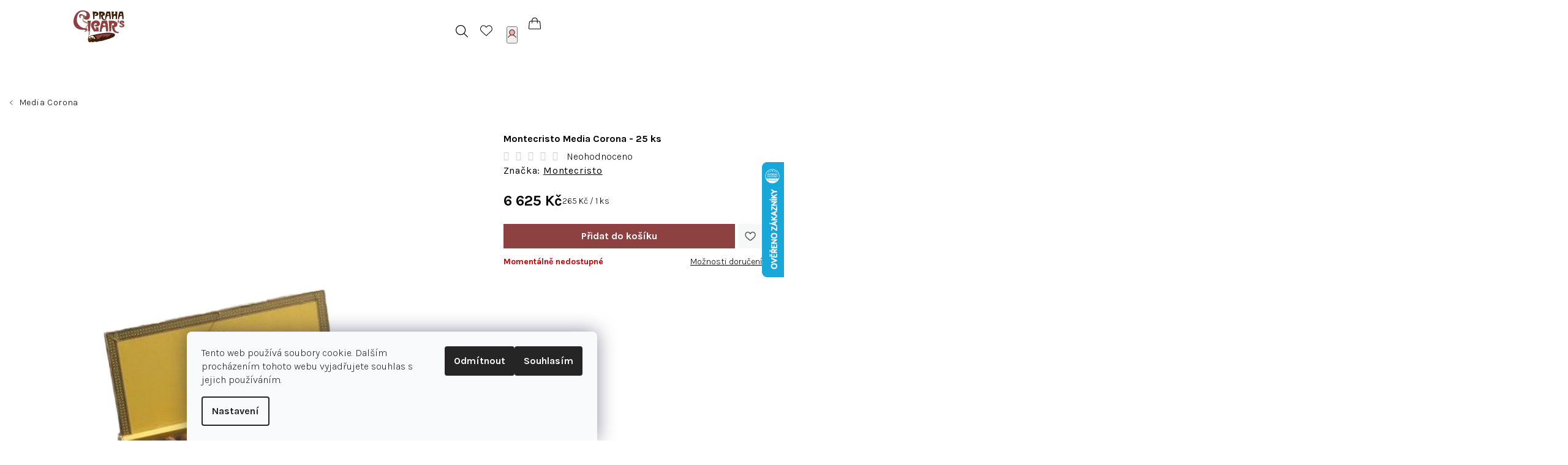

--- FILE ---
content_type: text/html; charset=utf-8
request_url: https://www.doutniky-praha.cz/media-corona/montecristo-media-corona-25-ks/
body_size: 32897
content:
<!doctype html><html lang="cs" dir="ltr" class="header-background-light external-fonts-loaded"><head><meta charset="utf-8" /><meta name="viewport" content="width=device-width,initial-scale=1" /><title>Montecristo Media Corona - 25 ks│Doutníky Praha</title><link rel="preconnect" href="https://cdn.myshoptet.com" /><link rel="dns-prefetch" href="https://cdn.myshoptet.com" /><link rel="preload" href="https://cdn.myshoptet.com/prj/dist/master/cms/libs/jquery/jquery-1.11.3.min.js" as="script" /><link href="https://cdn.myshoptet.com/prj/dist/master/cms/templates/frontend_templates/shared/css/font-face/source-sans-3.css" rel="stylesheet"><link href="https://cdn.myshoptet.com/prj/dist/master/cms/templates/frontend_templates/shared/css/font-face/exo-2.css" rel="stylesheet"><link href="https://cdn.myshoptet.com/prj/dist/master/shop/dist/font-shoptet-14.css.d90e56d0dd782c13aabd.css" rel="stylesheet"><script>
dataLayer = [];
dataLayer.push({'shoptet' : {
    "pageId": 1220,
    "pageType": "productDetail",
    "currency": "CZK",
    "currencyInfo": {
        "decimalSeparator": ",",
        "exchangeRate": 1,
        "priceDecimalPlaces": 2,
        "symbol": "K\u010d",
        "symbolLeft": 0,
        "thousandSeparator": " "
    },
    "language": "cs",
    "projectId": 217087,
    "product": {
        "id": 5063,
        "guid": "34f9bc6c-6ceb-11ea-ad36-0cc47a6c9c84",
        "hasVariants": false,
        "codes": [
            {
                "code": 5063
            }
        ],
        "code": "5063",
        "name": "Montecristo Media Corona - 25 ks",
        "appendix": "",
        "weight": 0,
        "manufacturer": "Montecristo",
        "manufacturerGuid": "1EF5332B129F6356BF07DA0BA3DED3EE",
        "currentCategory": "Doutn\u00edky | Doutn\u00edky Kuba | Montecristo | Media Corona",
        "currentCategoryGuid": "2ec7b9a7-6ca1-11ea-beb1-002590dad85e",
        "defaultCategory": "Doutn\u00edky | Doutn\u00edky Kuba | Montecristo | Media Corona",
        "defaultCategoryGuid": "2ec7b9a7-6ca1-11ea-beb1-002590dad85e",
        "currency": "CZK",
        "priceWithVat": 6625
    },
    "cartInfo": {
        "id": null,
        "freeShipping": false,
        "freeShippingFrom": 2000,
        "leftToFreeGift": {
            "formattedPrice": "0 K\u010d",
            "priceLeft": 0
        },
        "freeGift": false,
        "leftToFreeShipping": {
            "priceLeft": 2000,
            "dependOnRegion": 0,
            "formattedPrice": "2 000 K\u010d"
        },
        "discountCoupon": [],
        "getNoBillingShippingPrice": {
            "withoutVat": 0,
            "vat": 0,
            "withVat": 0
        },
        "cartItems": [],
        "taxMode": "ORDINARY"
    },
    "cart": [],
    "customer": {
        "priceRatio": 1,
        "priceListId": 1,
        "groupId": null,
        "registered": false,
        "mainAccount": false
    }
}});
dataLayer.push({'cookie_consent' : {
    "marketing": "denied",
    "analytics": "denied"
}});
document.addEventListener('DOMContentLoaded', function() {
    shoptet.consent.onAccept(function(agreements) {
        if (agreements.length == 0) {
            return;
        }
        dataLayer.push({
            'cookie_consent' : {
                'marketing' : (agreements.includes(shoptet.config.cookiesConsentOptPersonalisation)
                    ? 'granted' : 'denied'),
                'analytics': (agreements.includes(shoptet.config.cookiesConsentOptAnalytics)
                    ? 'granted' : 'denied')
            },
            'event': 'cookie_consent'
        });
    });
});
</script>

<!-- Google Tag Manager -->
<script>(function(w,d,s,l,i){w[l]=w[l]||[];w[l].push({'gtm.start':
new Date().getTime(),event:'gtm.js'});var f=d.getElementsByTagName(s)[0],
j=d.createElement(s),dl=l!='dataLayer'?'&l='+l:'';j.async=true;j.src=
'https://www.googletagmanager.com/gtm.js?id='+i+dl;f.parentNode.insertBefore(j,f);
})(window,document,'script','dataLayer','GTM-5RBTGM8');</script>
<!-- End Google Tag Manager -->

<meta property="og:type" content="website"><meta property="og:site_name" content="doutniky-praha.cz"><meta property="og:url" content="https://www.doutniky-praha.cz/media-corona/montecristo-media-corona-25-ks/"><meta property="og:title" content="Montecristo Media Corona - 25 ks│Doutníky Praha"><meta name="author" content="Doutníky Praha"><meta name="web_author" content="Shoptet.cz"><meta name="dcterms.rightsHolder" content="www.doutniky-praha.cz"><meta name="robots" content="index,follow"><meta property="og:image" content="https://cdn.myshoptet.com/usr/www.doutniky-praha.cz/user/shop/big/5063-1_montecristo-media-corona-25-ks-pcs.jpg?66594a03"><meta name="google-site-verification" content="83ade765c360f594f55f54b3a606e9abf1238400"><meta property="product:price:amount" content="6625"><meta property="product:price:currency" content="CZK"><style>:root {--color-primary: #FFFFFF;--color-primary-h: 0;--color-primary-s: 0%;--color-primary-l: 100%;--color-primary-hover: #FFFFFF;--color-primary-hover-h: 0;--color-primary-hover-s: 0%;--color-primary-hover-l: 100%;--color-secondary: #8D4141;--color-secondary-h: 0;--color-secondary-s: 37%;--color-secondary-l: 40%;--color-secondary-hover: #8D4141;--color-secondary-hover-h: 0;--color-secondary-hover-s: 37%;--color-secondary-hover-l: 40%;--color-tertiary: #FFFFFF;--color-tertiary-h: 0;--color-tertiary-s: 0%;--color-tertiary-l: 100%;--color-tertiary-hover: #000000;--color-tertiary-hover-h: 0;--color-tertiary-hover-s: 0%;--color-tertiary-hover-l: 0%;--color-header-background: #FFFFFF;--template-font: "Source Sans 3";--template-headings-font: "Exo 2";--header-background-url: url("[data-uri]");--cookies-notice-background: #F8FAFB;--cookies-notice-color: #252525;--cookies-notice-button-hover: #27263f;--cookies-notice-link-hover: #3b3a5f;--templates-update-management-preview-mode-content: "Náhled aktualizací šablony je aktivní pro váš prohlížeč."}</style>
    
    <link href="https://cdn.myshoptet.com/prj/dist/master/shop/dist/main-14.less.49334c2a0bd7c3ed0f9c.css" rel="stylesheet" />
        
    <script>var shoptet = shoptet || {};</script>
    <script src="https://cdn.myshoptet.com/prj/dist/master/shop/dist/main-3g-header.js.27c4444ba5dd6be3416d.js"></script>
<!-- User include --><!-- service 1526(1137) html code header -->
<style>
.adulto-cz {
    padding-top: 15px;
    padding-bottom: 15px;
}
</style>
<!-- service 1588(1178) html code header -->
<link rel="preconnect" href="https://fonts.googleapis.com">
<link rel="preconnect" href="https://fonts.gstatic.com" crossorigin>
<link href="https://fonts.googleapis.com/css2?family=Roboto&display=swap" rel="stylesheet">
<style>
    #chatgo-whatsapp-chat-widget {
        position: fixed;
        bottom: 25px;
        font-family: Roboto!important;
        z-index: 2147483647;
        font-size: 11pt;
    }
    #chatgo-whatsapp-chat-button {
        width: 60px;
        height: 60px;
        border-radius: 50%;
        padding: 10px;
        cursor: pointer;
        box-shadow: 0 4px 8px 0 rgba(0, 0, 0, 0.2), 0 6px 20px 0 rgba(0, 0, 0, 0.19);
        z-index: 2147483647;
        border:none;
    }
    #chatgo-whatsapp-chat-bubble {
        width: 200px;
        border-radius: 10px;
        padding: 10px;
        cursor: pointer;
        color: black;
        background: white;
        box-shadow: 0 4px 8px 0 rgba(0, 0, 0, 0.2), 0 6px 20px 0 rgba(0, 0, 0, 0.19);
        z-index: 2147483647;
    }
    #chatgo-whatsapp-chat-bubble-close-btn{
        background: #E5E5E5;
        background-image: url("https://satisflow.fra1.cdn.digitaloceanspaces.com/chatgo-whatsapp/cross-close.svg");
        background-position: center;
        background-repeat: no-repeat;
        color: black;
        padding-left: 7px;
        margin-top: -20px;
        border-radius: 50%;
        width: 22px;
        height: 22px;
        z-index: 2147483647;
        border:none;
    }
    #chatgo-whatsapp-chat-window {
        position: fixed;
        bottom: 100px;
        width: 300px;
        min-height: 450px;
        padding-bottom: 30px;
        border-radius: 15px;
        box-shadow: 0 4px 8px 0 rgba(0, 0, 0, 0.2), 0 6px 20px 0 rgba(0, 0, 0, 0.19);
        background: white;
        z-index: 2147483647;
    }
    #chatgo-whatsapp-chat-window-header{
        padding: 15px;
        color: white!important;
        border-top-left-radius: 15px;
        border-top-right-radius: 15px;
        z-index: 2147483647;
    }

    #chatgo-whatsapp-chat-window-header h2{
        color: white;
        font-size: 20pt;
        font-family: Roboto!important;
    }

    #chatgo-whatsapp-chat-window-close-btn{
        float: right;
        background: white;
        background-image: url("https://satisflow.fra1.cdn.digitaloceanspaces.com/chatgo-whatsapp/cross-close.svg");
        background-position: center;
        background-repeat: no-repeat;
        width: 25px;
        height: 25px;
        border-radius: 50%;
        padding-left: 7px;
        padding-top: 2px;
        cursor: pointer;
        z-index: 2147483647;
        border:none;
    }
    #chatgo-whatsapp-chat-window-contacts{
        background: white;
        padding: 10px;
        z-index: 2147483647;
    }
    #chatgo-whatsapp-chat-window-poweredby{
        position: fixed;
        bottom: 100px;
        background: white;
        padding: 15px;
        color: #999999;
        font-size: 9pt;
        border-bottom-left-radius: 15px;
        z-index: 2147483647;
    }
    .chatgo-whatsapp-contact{
        display: block;
        color: #0A246A;
        text-decoration: none;
        background: #F9F9F9;
        border-radius: 15px;
        padding: 10px;
        margin-bottom: 10px;
        z-index: 2147483647;
        min-height: 75px;
    }

    .chatgo-whatsapp-contact:hover{
        background: #F4F4F4;
    }
    .chatgo-whatsapp-avatar{
        display: block;
        width: 60px;
        height: 60px;
        border-radius: 50%;
        float: left;
        margin-right: 15px;
        z-index: 2147483647;
    }
    .chatgo-whatsapp-chat-online{
        color: #25D366;
    }
    .chatgo-whatsapp-chat-offline{
        color: #999999;
    }
    .chatgo-whatsapp-widget-display-invisible {
        display: none;
    }
    .chatgo-whatsapp-go-to-app-btn{
        background: #ffffff;
        display: block;
        padding: 10px;
        border-radius: 5px;
        border: 2px solid #25D366;
        color: #000000;
        font-size: 10pt;
        margin-bottom: 7px;
    }
    .chatgo-whatsapp-go-to-web-btn{
        background: #FFFFFF;
        display: block;
        padding: 10px;
        border-radius: 5px;
        border: 2px solid #DDDDDD;
        color: #999999;
        font-size: 10pt;
    }
    .chatgo-whatsapp-widget-delay-hidden {
        display: none;
    }
    @media (min-width: 768px) {
        .chatgo-whatsapp-widget-display-desktop-hidden {
            display: none;
        }
    }
    @media (max-width: 768px) {
        .chatgo-whatsapp-widget-display-mobile-hidden {
            display: none;
            width: 4px;
        }
    }

</style>
<!-- project html code header -->
<link rel="stylesheet" href="/user/documents/mime/style.css?v=1.02">
<!-- Skrytí spodní čáry u horního menu -->
<style>
#header {border-bottom: 0px;}
#header .header-top {border-bottom: 0px;}
</style>
<!-- Textace pro změnu otevírací doby v patičce -->
<style>
footer#footer .custom-footer__banner38 .accordion-content li span.tel:after{
content: "Po-Pá: 10:00 - 18:00";
}


<!-- pp 04/2022 
<style>
	/* sjednocení tlačítek */
	.btn-default:hover, .btn-conversion:hover, .btn-cart:hover {color:#ffffff !important;}
	.btn.btn-primary, a.btn.btn-primary {color: #1a1937; border-color: #86b9d1; background-color: #86b9d1;}
	.btn.btn-primary:hover, a.btn.btn-primary:hover {color:#ffffff !important; border-color: #3483ab; background-color: #3483ab;}
	/* definice tagu mark */
	mark {background: #f4eeef; color: #90434a; font-weight: bold; padding: 0 0.25rem;}
	/* zvětšení výšky loga na 90px */
	@media (min-width: 768px) {
		#header .site-name a img {max-height: 90px;}
	}
	.homepage-group-title:first-child {margin-top: 3rem;}
	#header .header-top {padding: 15px 0 6px 0;}
	/* odsazení hlavních bannerů */
	.carousel-inner>.item>a>img {border: solid 2px #ffffff; margin-top: 1px;}
	.banner-wrapper img {border: solid 2px #ffffff;}
  
	/* odsazení breadcrumbs */
	/*@media (min-width: 768px) {
		.narrow .breadcrumb-in-detail, .breadcrumbs {float: left; padding-top: 0px !important; padding-bottom: 2rem;}
	}
	.narrow .breadcrumb-in-detail, .breadcrumbs {padding-top: 2rem;}*/
  /* vp 06/2022 kód výše musel být odstaven - po aktualizaci šablony došlo k deformaci stránky
  nahrazeno: */
  .content-wrapper-in {padding: 0 20px 0 20px;}
  
	/* úprava paty */
	#footer {Margin-top: 3rem}
	#footer a {color:#4f7182;}
	#footer .social-icon-list a {color:#ddebf1;}
		@media (min-width: 992px) {
	.container-narrow { width: inherit; }
	}
	/* úprava výpisu příspěvků ze 2 na 3 sloupce */
	@media (min-width: 992px) {
		.news-wrapper .news-item {
			width: calc(33% - 40px / 3);
		}
	}
	/* skrytí 3. úrocně hlavního menu */
	.menu-level-3 {visibility: hidden; display: none; position:absolute;}
	.menu-level-2 div {height:5rem !important;}
  /* bannery konkurenční výhody */
  .benefitBanner__picture {margin-left: 2rem;}
  .benefitBanner__content {line-height: 1.3em;}
  .benefitBanner__title {line-height: 1.5em;}
</style>

<!-- vp 4/4/2022 
<style>
		/* položka detail - dvojí cena */
    .price-standard span::after {content:" standardní cena";}
    .price-final span::after {content:"*";} 
    .price-measure span::after {content:"\a * pro zákazníky s klientskou kartou"; white-space: pre;}
    /* titulka nadpis DOUTNÍKY PRAHA */
    .welcome h1 {text-align: center}
    @media (min-width: 992px) {
    	.welcome h2 {padding: 0 10%;}
    }
    /* footer banner 2 KOUŘENÍ ŠKODÍ ZDRAVÍ */
    .custom-footer__banner2 {width: 100%; text-align: center;}
    .custom-footer__banner2 img {opacity: 0.8;}
    /* footer mennu - NOVINKY */
    .news-item-widget time {margin-bottom: 4px;}
</style>

<!-- vp 12/6/2023 
<style>
		/* parametrický filtr - podtisk */
    #filters {background-color: #aaa;}
    #filters .filter-sections {background-color: #f7f7f7;}
		/* parametrický filtr - skryje dlouhé názvy na dva řádky */
    .filter-label {max-height: 24px; overflow: hidden;}
    /* parametrický filtr - skryje posuvník cena od-do */
    #filters .slider-wrapper {display: none;}
</style>
-->
<!-- Global site tag (gtag.js) - Google Analytics -->
<script async src="https://www.googletagmanager.com/gtag/js?id=UA-1042654-16"></script>
<script>
  window.dataLayer = window.dataLayer || [];
  function gtag(){dataLayer.push(arguments);}
  gtag('js', new Date());

  gtag('config', 'UA-1042654-16');
</script>
<!-- /User include --><link rel="shortcut icon" href="/favicon.ico" type="image/x-icon" /><link rel="canonical" href="https://www.doutniky-praha.cz/media-corona/montecristo-media-corona-25-ks/" />    <script>
        var _hwq = _hwq || [];
        _hwq.push(['setKey', '0DBC7B7689EC08F79D06DE2801E1749A']);
        _hwq.push(['setTopPos', '200']);
        _hwq.push(['showWidget', '22']);
        (function() {
            var ho = document.createElement('script');
            ho.src = 'https://cz.im9.cz/direct/i/gjs.php?n=wdgt&sak=0DBC7B7689EC08F79D06DE2801E1749A';
            var s = document.getElementsByTagName('script')[0]; s.parentNode.insertBefore(ho, s);
        })();
    </script>
    <!-- Global site tag (gtag.js) - Google Analytics -->
    <script async src="https://www.googletagmanager.com/gtag/js?id=UA-160873160-1"></script>
    <script>
        
        window.dataLayer = window.dataLayer || [];
        function gtag(){dataLayer.push(arguments);}
        

                    console.debug('default consent data');

            gtag('consent', 'default', {"ad_storage":"denied","analytics_storage":"denied","ad_user_data":"denied","ad_personalization":"denied","wait_for_update":500});
            dataLayer.push({
                'event': 'default_consent'
            });
        
        gtag('js', new Date());

                gtag('config', 'UA-160873160-1', { 'groups': "UA" });
        
        
        
        
        
        
        
        
                gtag('set', 'currency', 'CZK');

        gtag('event', 'view_item', {
            "send_to": "UA",
            "items": [
                {
                    "id": "5063",
                    "name": "Montecristo Media Corona - 25 ks",
                    "category": "Doutn\u00edky \/ Doutn\u00edky Kuba \/ Montecristo \/ Media Corona",
                                        "brand": "Montecristo",
                                                            "price": 5475.21
                }
            ]
        });
        
        
        
        
        
        
        
        
        
        
        
        
        document.addEventListener('DOMContentLoaded', function() {
            if (typeof shoptet.tracking !== 'undefined') {
                for (var id in shoptet.tracking.bannersList) {
                    gtag('event', 'view_promotion', {
                        "send_to": "UA",
                        "promotions": [
                            {
                                "id": shoptet.tracking.bannersList[id].id,
                                "name": shoptet.tracking.bannersList[id].name,
                                "position": shoptet.tracking.bannersList[id].position
                            }
                        ]
                    });
                }
            }

            shoptet.consent.onAccept(function(agreements) {
                if (agreements.length !== 0) {
                    console.debug('gtag consent accept');
                    var gtagConsentPayload =  {
                        'ad_storage': agreements.includes(shoptet.config.cookiesConsentOptPersonalisation)
                            ? 'granted' : 'denied',
                        'analytics_storage': agreements.includes(shoptet.config.cookiesConsentOptAnalytics)
                            ? 'granted' : 'denied',
                                                                                                'ad_user_data': agreements.includes(shoptet.config.cookiesConsentOptPersonalisation)
                            ? 'granted' : 'denied',
                        'ad_personalization': agreements.includes(shoptet.config.cookiesConsentOptPersonalisation)
                            ? 'granted' : 'denied',
                        };
                    console.debug('update consent data', gtagConsentPayload);
                    gtag('consent', 'update', gtagConsentPayload);
                    dataLayer.push(
                        { 'event': 'update_consent' }
                    );
                }
            });
        });
    </script>
<script>
    (function(t, r, a, c, k, i, n, g) { t['ROIDataObject'] = k;
    t[k]=t[k]||function(){ (t[k].q=t[k].q||[]).push(arguments) },t[k].c=i;n=r.createElement(a),
    g=r.getElementsByTagName(a)[0];n.async=1;n.src=c;g.parentNode.insertBefore(n,g)
    })(window, document, 'script', '//www.heureka.cz/ocm/sdk.js?source=shoptet&version=2&page=product_detail', 'heureka', 'cz');

    heureka('set_user_consent', 0);
</script>
</head><body class="desktop id-1220 in-media-corona template-14 type-product type-detail one-column-body columns-mobile-2 columns-4 smart-labels-active ums_forms_redesign--off ums_a11y_category_page--on ums_discussion_rating_forms--off ums_flags_display_unification--on ums_a11y_login--on mobile-header-version-0"><noscript>
    <style>
        #header {
            padding-top: 0;
            position: relative !important;
            top: 0;
        }
        .header-navigation {
            position: relative !important;
        }
        .overall-wrapper {
            margin: 0 !important;
        }
        body:not(.ready) {
            visibility: visible !important;
        }
    </style>
    <div class="no-javascript">
        <div class="no-javascript__title">Musíte změnit nastavení vašeho prohlížeče</div>
        <div class="no-javascript__text">Podívejte se na: <a href="https://www.google.com/support/bin/answer.py?answer=23852">Jak povolit JavaScript ve vašem prohlížeči</a>.</div>
        <div class="no-javascript__text">Pokud používáte software na blokování reklam, může být nutné povolit JavaScript z této stránky.</div>
        <div class="no-javascript__text">Děkujeme.</div>
    </div>
</noscript>

        <div id="fb-root"></div>
        <script>
            window.fbAsyncInit = function() {
                FB.init({
                    autoLogAppEvents : true,
                    xfbml            : true,
                    version          : 'v24.0'
                });
            };
        </script>
        <script async defer crossorigin="anonymous" src="https://connect.facebook.net/cs_CZ/sdk.js#xfbml=1&version=v24.0"></script>
<!-- Google Tag Manager (noscript) -->
<noscript><iframe src="https://www.googletagmanager.com/ns.html?id=GTM-5RBTGM8"
height="0" width="0" style="display:none;visibility:hidden"></iframe></noscript>
<!-- End Google Tag Manager (noscript) -->

    <div class="siteCookies siteCookies--bottom siteCookies--light js-siteCookies" role="dialog" data-testid="cookiesPopup" data-nosnippet>
        <div class="siteCookies__form">
            <div class="siteCookies__content">
                <div class="siteCookies__text">
                    Tento web používá soubory cookie. Dalším procházením tohoto webu vyjadřujete souhlas s jejich používáním.
                </div>
                <p class="siteCookies__links">
                    <button class="siteCookies__link js-cookies-settings" aria-label="Nastavení cookies" data-testid="cookiesSettings">Nastavení</button>
                </p>
            </div>
            <div class="siteCookies__buttonWrap">
                                    <button class="siteCookies__button js-cookiesConsentSubmit" value="reject" aria-label="Odmítnout cookies" data-testid="buttonCookiesReject">Odmítnout</button>
                                <button class="siteCookies__button js-cookiesConsentSubmit" value="all" aria-label="Přijmout cookies" data-testid="buttonCookiesAccept">Souhlasím</button>
            </div>
        </div>
        <script>
            document.addEventListener("DOMContentLoaded", () => {
                const siteCookies = document.querySelector('.js-siteCookies');
                document.addEventListener("scroll", shoptet.common.throttle(() => {
                    const st = document.documentElement.scrollTop;
                    if (st > 1) {
                        siteCookies.classList.add('siteCookies--scrolled');
                    } else {
                        siteCookies.classList.remove('siteCookies--scrolled');
                    }
                }, 100));
            });
        </script>
    </div>
<a href="#content" class="skip-link sr-only">Přejít na obsah</a><div class="overall-wrapper"><header id="header">
        <div class="header-top">
            <div class="container navigation-wrapper header-top-wrapper">
                <div class="navigation-tools">
                                    </div>
                <div class="site-name"><a href="/" data-testid="linkWebsiteLogo"><img src="https://cdn.myshoptet.com/usr/www.doutniky-praha.cz/user/logos/vrstva_.png" alt="Doutníky Praha" fetchpriority="low" /></a></div>                <div class="navigation-buttons">
                    <a href="#" class="toggle-window" data-target="search" data-testid="linkSearchIcon"><i class="icon-search"></i><span class="sr-only">Hledat</span></a>
                                                                                                                                            <button class="top-nav-button top-nav-button-login toggle-window" type="button" data-target="login" aria-haspopup="dialog" aria-expanded="false" aria-controls="login" data-testid="signin">
                                        <i class="icon-login"></i><span class="sr-only">Přihlášení</span>
                                    </button>
                                                                                                                                
    <a href="/kosik/" class="btn btn-icon toggle-window cart-count" data-target="cart" data-testid="headerCart" rel="nofollow" aria-haspopup="dialog" aria-expanded="false" aria-controls="cart-widget">
        <span class="icon-cart"></span>
                <span class="sr-only">Nákupní košík</span>
        
    
            </a>
                    <a href="#" class="toggle-window" data-target="navigation" data-testid="hamburgerMenu"></a>
                </div>
                <div class="user-action">
                                            <div class="user-action-in">
            <div id="login" class="user-action-login popup-widget login-widget" role="dialog" aria-labelledby="loginHeading">
        <div class="popup-widget-inner">
                            <h2 id="loginHeading">Přihlášení k vašemu účtu</h2><div id="customerLogin"><form action="/action/Customer/Login/" method="post" id="formLoginIncluded" class="csrf-enabled formLogin" data-testid="formLogin"><input type="hidden" name="referer" value="" /><div class="form-group"><div class="input-wrapper email js-validated-element-wrapper no-label"><input type="email" name="email" class="form-control" autofocus placeholder="E-mailová adresa (např. jan@novak.cz)" data-testid="inputEmail" autocomplete="email" required /></div></div><div class="form-group"><div class="input-wrapper password js-validated-element-wrapper no-label"><input type="password" name="password" class="form-control" placeholder="Heslo" data-testid="inputPassword" autocomplete="current-password" required /><span class="no-display">Nemůžete vyplnit toto pole</span><input type="text" name="surname" value="" class="no-display" /></div></div><div class="form-group"><div class="login-wrapper"><button type="submit" class="btn btn-secondary btn-text btn-login" data-testid="buttonSubmit">Přihlásit se</button><div class="password-helper"><a href="/registrace/" data-testid="signup" rel="nofollow">Nová registrace</a><a href="/klient/zapomenute-heslo/" rel="nofollow">Zapomenuté heslo</a></div></div></div><div class="social-login-buttons"><div class="social-login-buttons-divider"><span>nebo</span></div><div class="form-group"><a href="/action/Social/login/?provider=Seznam" class="login-btn seznam" rel="nofollow"><span class="login-seznam-icon"></span><strong>Přihlásit se přes Seznam</strong></a></div></div></form>
</div>                    </div>
    </div>

        <div id="cart-widget" class="user-action-cart popup-widget cart-widget loader-wrapper" data-testid="popupCartWidget" role="dialog" aria-hidden="true">
        <div class="popup-widget-inner cart-widget-inner place-cart-here">
            <div class="loader-overlay">
                <div class="loader"></div>
            </div>
        </div>
    </div>

        <div class="user-action-search popup-widget search-widget search stay-open" itemscope itemtype="https://schema.org/WebSite" data-testid="searchWidget">
        <span href="#" class="search-widget-close toggle-window" data-target="search" data-testid="linkSearchIcon"></span>
        <meta itemprop="headline" content="Media Corona"/><meta itemprop="url" content="https://www.doutniky-praha.cz"/>        <form action="/action/ProductSearch/prepareString/" method="post"
    id="formSearchForm" class="search-form compact-form js-search-main"
    itemprop="potentialAction" itemscope itemtype="https://schema.org/SearchAction" data-testid="searchForm">
    <fieldset>
        <meta itemprop="target"
            content="https://www.doutniky-praha.cz/vyhledavani/?string={string}"/>
        <input type="hidden" name="language" value="cs"/>
        
    <span class="search-form-input-group">
        
    <span class="search-input-icon" aria-hidden="true"></span>

<input
    type="search"
    name="string"
        class="query-input form-control search-input js-search-input"
    placeholder="Napište, co hledáte"
    autocomplete="off"
    required
    itemprop="query-input"
    aria-label="Vyhledávání"
    data-testid="searchInput"
>
        <button type="submit" class="btn btn-default search-button" data-testid="searchBtn">Hledat</button>
    </span>

    </fieldset>
</form>
    </div>
</div>
                                    </div>
            </div>
        </div>
        <div class="header-bottom">
            <div class="navigation-wrapper header-bottom-wrapper">
                <nav id="navigation" aria-label="Hlavní menu" data-collapsible="true"><div class="navigation-in menu"><ul class="menu-level-1" role="menubar" data-testid="headerMenuItems"><li class="menu-item-1824 ext" role="none"><a href="/kategorie/doutniky/" data-testid="headerMenuItem" role="menuitem" aria-haspopup="true" aria-expanded="false"><b>Doutníky</b><span class="submenu-arrow"></span></a><ul class="menu-level-2" aria-label="Doutníky" tabindex="-1" role="menu"><li class="menu-item-700 has-third-level" role="none"><a href="/kategorie/doutniky-kuba/" class="menu-image" data-testid="headerMenuItem" tabindex="-1" aria-hidden="true"><img src="data:image/svg+xml,%3Csvg%20width%3D%22140%22%20height%3D%22100%22%20xmlns%3D%22http%3A%2F%2Fwww.w3.org%2F2000%2Fsvg%22%3E%3C%2Fsvg%3E" alt="" aria-hidden="true" width="140" height="100"  data-src="https://cdn.myshoptet.com/usr/www.doutniky-praha.cz/user/categories/thumb/menu-doutniky-kuba_new.jpg" fetchpriority="low" /></a><div><a href="/kategorie/doutniky-kuba/" data-testid="headerMenuItem" role="menuitem"><span>Kubánské doutníky</span></a>
                                                    <ul class="menu-level-3" role="menu">
                                                                    <li class="menu-item-1517" role="none">
                                        <a href="/kategorie/limitada--lcdh--anejados--aged/" data-testid="headerMenuItem" role="menuitem">
                                            Limitada/ LCDH/ Anejados/ Aged</a>                                    </li>
                                                                    <li class="menu-item-1403" role="none">
                                        <a href="/kategorie/cuaba/" data-testid="headerMenuItem" role="menuitem">
                                            Cuaba</a>                                    </li>
                                                                    <li class="menu-item-745" role="none">
                                        <a href="/kategorie/bolivar/" data-testid="headerMenuItem" role="menuitem">
                                            Bolivar</a>                                    </li>
                                                                    <li class="menu-item-748" role="none">
                                        <a href="/kategorie/cohiba/" data-testid="headerMenuItem" role="menuitem">
                                            Cohiba</a>                                    </li>
                                                                    <li class="menu-item-751" role="none">
                                        <a href="/kategorie/h--upmann/" data-testid="headerMenuItem" role="menuitem">
                                            H. Upmann</a>                                    </li>
                                                                    <li class="menu-item-754" role="none">
                                        <a href="/kategorie/hoyo-de-monterrey/" data-testid="headerMenuItem" role="menuitem">
                                            Hoyo de Monterrey</a>                                    </li>
                                                                    <li class="menu-item-757" role="none">
                                        <a href="/kategorie/jose-l--piedra/" data-testid="headerMenuItem" role="menuitem">
                                            Jose L. Piedra</a>                                    </li>
                                                                    <li class="menu-item-760" role="none">
                                        <a href="/kategorie/montecristo/" data-testid="headerMenuItem" role="menuitem">
                                            Montecristo</a>                                    </li>
                                                                    <li class="menu-item-1806" role="none">
                                        <a href="/kategorie/por-larranaga/" data-testid="headerMenuItem" role="menuitem">
                                            Por Larranaga</a>                                    </li>
                                                                    <li class="menu-item-763" role="none">
                                        <a href="/kategorie/partagas/" data-testid="headerMenuItem" role="menuitem">
                                            Partagas</a>                                    </li>
                                                                    <li class="menu-item-1094" role="none">
                                        <a href="/kategorie/punch/" data-testid="headerMenuItem" role="menuitem">
                                            Punch</a>                                    </li>
                                                                    <li class="menu-item-1250" role="none">
                                        <a href="/kategorie/quai-d-orsay/" data-testid="headerMenuItem" role="menuitem">
                                            Quai d&#039;Orsay</a>                                    </li>
                                                                    <li class="menu-item-1454" role="none">
                                        <a href="/kategorie/quintero/" data-testid="headerMenuItem" role="menuitem">
                                            Quintero </a>                                    </li>
                                                                    <li class="menu-item-1812" role="none">
                                        <a href="/kategorie/rafael-gonzales/" data-testid="headerMenuItem" role="menuitem">
                                            Rafael Gonzalez</a>                                    </li>
                                                                    <li class="menu-item-766" role="none">
                                        <a href="/kategorie/romeo-y-julieta/" data-testid="headerMenuItem" role="menuitem">
                                            Romeo y Julieta</a>                                    </li>
                                                                    <li class="menu-item-1442" role="none">
                                        <a href="/kategorie/ramon-allones/" data-testid="headerMenuItem" role="menuitem">
                                            Ramon Allones</a>                                    </li>
                                                                    <li class="menu-item-769" role="none">
                                        <a href="/kategorie/trinidad/" data-testid="headerMenuItem" role="menuitem">
                                            Trinidad</a>                                    </li>
                                                                    <li class="menu-item-1785" role="none">
                                        <a href="/kategorie/vegas-robaina/" data-testid="headerMenuItem" role="menuitem">
                                            Vegas Robaina</a>                                    </li>
                                                                    <li class="menu-item-1337" role="none">
                                        <a href="/kategorie/vegueros-2/" data-testid="headerMenuItem" role="menuitem">
                                            Vegueros</a>                                    </li>
                                                            </ul>
                        </div></li><li class="menu-item-820 has-third-level" role="none"><a href="/kategorie/doutniky-dominica/" class="menu-image" data-testid="headerMenuItem" tabindex="-1" aria-hidden="true"><img src="data:image/svg+xml,%3Csvg%20width%3D%22140%22%20height%3D%22100%22%20xmlns%3D%22http%3A%2F%2Fwww.w3.org%2F2000%2Fsvg%22%3E%3C%2Fsvg%3E" alt="" aria-hidden="true" width="140" height="100"  data-src="https://cdn.myshoptet.com/usr/www.doutniky-praha.cz/user/categories/thumb/menu-doutniky-dominikana_new.jpg" fetchpriority="low" /></a><div><a href="/kategorie/doutniky-dominica/" data-testid="headerMenuItem" role="menuitem"><span>Dominikánské doutníky</span></a>
                                                    <ul class="menu-level-3" role="menu">
                                                                    <li class="menu-item-1690" role="none">
                                        <a href="/kategorie/black-diamond/" data-testid="headerMenuItem" role="menuitem">
                                            Black Diamond</a>                                    </li>
                                                                    <li class="menu-item-1962" role="none">
                                        <a href="/kategorie/bohekio/" data-testid="headerMenuItem" role="menuitem">
                                            Bohekio</a>                                    </li>
                                                                    <li class="menu-item-2099" role="none">
                                        <a href="/kategorie/caldwell/" data-testid="headerMenuItem" role="menuitem">
                                            Caldwell</a>                                    </li>
                                                                    <li class="menu-item-1915" role="none">
                                        <a href="/kategorie/casdagli/" data-testid="headerMenuItem" role="menuitem">
                                            Casdagli</a>                                    </li>
                                                                    <li class="menu-item-1666" role="none">
                                        <a href="/kategorie/cuesta-rey/" data-testid="headerMenuItem" role="menuitem">
                                            Cuesta Rey</a>                                    </li>
                                                                    <li class="menu-item-1115" role="none">
                                        <a href="/kategorie/davidoff/" data-testid="headerMenuItem" role="menuitem">
                                            Davidoff</a>                                    </li>
                                                                    <li class="menu-item-2042" role="none">
                                        <a href="/kategorie/diamond-crown-maximus/" data-testid="headerMenuItem" role="menuitem">
                                            Diamond Crown MAXIMUS</a>                                    </li>
                                                                    <li class="menu-item-1950" role="none">
                                        <a href="/kategorie/el-artista/" data-testid="headerMenuItem" role="menuitem">
                                            El Artista</a>                                    </li>
                                                                    <li class="menu-item-2129" role="none">
                                        <a href="/kategorie/hiram-solomon/" data-testid="headerMenuItem" role="menuitem">
                                            Hiram &amp; Solomon</a>                                    </li>
                                                                    <li class="menu-item-1869" role="none">
                                        <a href="/kategorie/chateau-diadem/" data-testid="headerMenuItem" role="menuitem">
                                            Chateau Diadem</a>                                    </li>
                                                                    <li class="menu-item-1654" role="none">
                                        <a href="/kategorie/julius-ceasar/" data-testid="headerMenuItem" role="menuitem">
                                            Julius Ceaser</a>                                    </li>
                                                                    <li class="menu-item-2052" role="none">
                                        <a href="/kategorie/kelner-boutique-factory/" data-testid="headerMenuItem" role="menuitem">
                                            Kelner Boutique Factory</a>                                    </li>
                                                                    <li class="menu-item-2057" role="none">
                                        <a href="/kategorie/la-instructora/" data-testid="headerMenuItem" role="menuitem">
                                            LA INSTRUCTORA</a>                                    </li>
                                                                    <li class="menu-item-1708" role="none">
                                        <a href="/kategorie/la-unica/" data-testid="headerMenuItem" role="menuitem">
                                            La Unica</a>                                    </li>
                                                                    <li class="menu-item-2135" role="none">
                                        <a href="/kategorie/the-oyster-express/" data-testid="headerMenuItem" role="menuitem">
                                            THE OYSTER EXPRESS</a>                                    </li>
                                                                    <li class="menu-item-1953" role="none">
                                        <a href="/kategorie/matilde/" data-testid="headerMenuItem" role="menuitem">
                                            Matilde</a>                                    </li>
                                                                    <li class="menu-item-2171" role="none">
                                        <a href="/kategorie/notorious-cigars-by-conor-mcgregor/" data-testid="headerMenuItem" role="menuitem">
                                            Notorious Cigars by Conor McGregor</a>                                    </li>
                                                                    <li class="menu-item-2069" role="none">
                                        <a href="/kategorie/pdr-cigars/" data-testid="headerMenuItem" role="menuitem">
                                            PDR Pinar Del Ríos</a>                                    </li>
                                                                    <li class="menu-item-2072" role="none">
                                        <a href="/kategorie/rough-rider/" data-testid="headerMenuItem" role="menuitem">
                                            Rough Rider</a>                                    </li>
                                                                    <li class="menu-item-1988" role="none">
                                        <a href="/kategorie/valentino-siesto-2/" data-testid="headerMenuItem" role="menuitem">
                                            Valentino Siesto</a>                                    </li>
                                                                    <li class="menu-item-1076" role="none">
                                        <a href="/kategorie/vegafina/" data-testid="headerMenuItem" role="menuitem">
                                            Vegafina</a>                                    </li>
                                                            </ul>
                        </div></li><li class="menu-item-703 has-third-level" role="none"><a href="/kategorie/doutniky-nikaragua/" class="menu-image" data-testid="headerMenuItem" tabindex="-1" aria-hidden="true"><img src="data:image/svg+xml,%3Csvg%20width%3D%22140%22%20height%3D%22100%22%20xmlns%3D%22http%3A%2F%2Fwww.w3.org%2F2000%2Fsvg%22%3E%3C%2Fsvg%3E" alt="" aria-hidden="true" width="140" height="100"  data-src="https://cdn.myshoptet.com/usr/www.doutniky-praha.cz/user/categories/thumb/menu-doutniky-nikaragua_new-2.jpg" fetchpriority="low" /></a><div><a href="/kategorie/doutniky-nikaragua/" data-testid="headerMenuItem" role="menuitem"><span>Nikaraguiské doutníky</span></a>
                                                    <ul class="menu-level-3" role="menu">
                                                                    <li class="menu-item-2144" role="none">
                                        <a href="/kategorie/cigarkings/" data-testid="headerMenuItem" role="menuitem">
                                            CigarKings</a>                                    </li>
                                                                    <li class="menu-item-1887" role="none">
                                        <a href="/kategorie/a-j--fernandez/" data-testid="headerMenuItem" role="menuitem">
                                            A.J. Fernandez</a>                                    </li>
                                                                    <li class="menu-item-1720" role="none">
                                        <a href="/kategorie/brick-house/" data-testid="headerMenuItem" role="menuitem">
                                            Brick House</a>                                    </li>
                                                                    <li class="menu-item-1729" role="none">
                                        <a href="/kategorie/el-baton/" data-testid="headerMenuItem" role="menuitem">
                                            El Baton</a>                                    </li>
                                                                    <li class="menu-item-1601" role="none">
                                        <a href="/kategorie/total-flame/" data-testid="headerMenuItem" role="menuitem">
                                            Total Flame</a>                                    </li>
                                                                    <li class="menu-item-1681" role="none">
                                        <a href="/kategorie/perla-del-mar/" data-testid="headerMenuItem" role="menuitem">
                                            Perla Del Mar</a>                                    </li>
                                                                    <li class="menu-item-775" role="none">
                                        <a href="/kategorie/oliva/" data-testid="headerMenuItem" role="menuitem">
                                            Oliva</a>                                    </li>
                                                                    <li class="menu-item-1914" role="none">
                                        <a href="/kategorie/nub/" data-testid="headerMenuItem" role="menuitem">
                                            NUB</a>                                    </li>
                                                                    <li class="menu-item-2132" role="none">
                                        <a href="/kategorie/yagua-cigars/" data-testid="headerMenuItem" role="menuitem">
                                            Yagua Cigars</a>                                    </li>
                                                                    <li class="menu-item-1741" role="none">
                                        <a href="/kategorie/quorum/" data-testid="headerMenuItem" role="menuitem">
                                            Quorum</a>                                    </li>
                                                            </ul>
                        </div></li><li class="menu-item-1927 has-third-level" role="none"><a href="/kategorie/doutniky-costa-rica/" class="menu-image" data-testid="headerMenuItem" tabindex="-1" aria-hidden="true"><img src="data:image/svg+xml,%3Csvg%20width%3D%22140%22%20height%3D%22100%22%20xmlns%3D%22http%3A%2F%2Fwww.w3.org%2F2000%2Fsvg%22%3E%3C%2Fsvg%3E" alt="" aria-hidden="true" width="140" height="100"  data-src="https://cdn.myshoptet.com/usr/www.doutniky-praha.cz/user/categories/thumb/doutni__ky_costa_rica_.png" fetchpriority="low" /></a><div><a href="/kategorie/doutniky-costa-rica/" data-testid="headerMenuItem" role="menuitem"><span>Costarické doutníky</span></a>
                                                    <ul class="menu-level-3" role="menu">
                                                                    <li class="menu-item-2168" role="none">
                                        <a href="/kategorie/lampert-cigars/" data-testid="headerMenuItem" role="menuitem">
                                            Lampert Cigars</a>                                    </li>
                                                                    <li class="menu-item-1930" role="none">
                                        <a href="/kategorie/villa-casdagli/" data-testid="headerMenuItem" role="menuitem">
                                            Villa Casdagli</a>                                    </li>
                                                                    <li class="menu-item-1933" role="none">
                                        <a href="/kategorie/club-mareva-2/" data-testid="headerMenuItem" role="menuitem">
                                            Club Mareva</a>                                    </li>
                                                                    <li class="menu-item-1939" role="none">
                                        <a href="/kategorie/peruvita/" data-testid="headerMenuItem" role="menuitem">
                                            Peruvita</a>                                    </li>
                                                                    <li class="menu-item-1942" role="none">
                                        <a href="/kategorie/nicarita/" data-testid="headerMenuItem" role="menuitem">
                                            Nicarita</a>                                    </li>
                                                                    <li class="menu-item-1918" role="none">
                                        <a href="/kategorie/cypher-3311/" data-testid="headerMenuItem" role="menuitem">
                                            Cypher 3311</a>                                    </li>
                                                            </ul>
                        </div></li><li class="menu-item-706 has-third-level" role="none"><a href="/kategorie/doutniky-honduras/" class="menu-image" data-testid="headerMenuItem" tabindex="-1" aria-hidden="true"><img src="data:image/svg+xml,%3Csvg%20width%3D%22140%22%20height%3D%22100%22%20xmlns%3D%22http%3A%2F%2Fwww.w3.org%2F2000%2Fsvg%22%3E%3C%2Fsvg%3E" alt="" aria-hidden="true" width="140" height="100"  data-src="https://cdn.myshoptet.com/usr/www.doutniky-praha.cz/user/categories/thumb/menu-doutniky-honduras.jpg" fetchpriority="low" /></a><div><a href="/kategorie/doutniky-honduras/" data-testid="headerMenuItem" role="menuitem"><span>Honduraské doutníky</span></a>
                                                    <ul class="menu-level-3" role="menu">
                                                                    <li class="menu-item-1895" role="none">
                                        <a href="/kategorie/aliados/" data-testid="headerMenuItem" role="menuitem">
                                            Aliados</a>                                    </li>
                                                                    <li class="menu-item-1124" role="none">
                                        <a href="/kategorie/camacho/" data-testid="headerMenuItem" role="menuitem">
                                            Camacho</a>                                    </li>
                                                                    <li class="menu-item-2114" role="none">
                                        <a href="/kategorie/cavalier-gen--ve-cigars/" data-testid="headerMenuItem" role="menuitem">
                                            Cavalier Genève Cigars</a>                                    </li>
                                                            </ul>
                        </div></li><li class="menu-item-2156" role="none"><a href="/kategorie/doutniky-afrika-2/" class="menu-image" data-testid="headerMenuItem" tabindex="-1" aria-hidden="true"><img src="data:image/svg+xml,%3Csvg%20width%3D%22140%22%20height%3D%22100%22%20xmlns%3D%22http%3A%2F%2Fwww.w3.org%2F2000%2Fsvg%22%3E%3C%2Fsvg%3E" alt="" aria-hidden="true" width="140" height="100"  data-src="https://cdn.myshoptet.com/prj/dist/master/cms/templates/frontend_templates/00/img/folder.svg" fetchpriority="low" /></a><div><a href="/kategorie/doutniky-afrika-2/" data-testid="headerMenuItem" role="menuitem"><span>Doutníky Afrika</span></a>
                        </div></li><li class="menu-item-2162 has-third-level" role="none"><a href="/kategorie/doutniky-mexiko/" class="menu-image" data-testid="headerMenuItem" tabindex="-1" aria-hidden="true"><img src="data:image/svg+xml,%3Csvg%20width%3D%22140%22%20height%3D%22100%22%20xmlns%3D%22http%3A%2F%2Fwww.w3.org%2F2000%2Fsvg%22%3E%3C%2Fsvg%3E" alt="" aria-hidden="true" width="140" height="100"  data-src="https://cdn.myshoptet.com/prj/dist/master/cms/templates/frontend_templates/00/img/folder.svg" fetchpriority="low" /></a><div><a href="/kategorie/doutniky-mexiko/" data-testid="headerMenuItem" role="menuitem"><span>Mexické doutníky</span></a>
                                                    <ul class="menu-level-3" role="menu">
                                                                    <li class="menu-item-2165" role="none">
                                        <a href="/kategorie/casa-1910/" data-testid="headerMenuItem" role="menuitem">
                                            Casa 1910</a>                                    </li>
                                                            </ul>
                        </div></li><li class="menu-item-1352 has-third-level" role="none"><a href="/kategorie/cigarillos/" class="menu-image" data-testid="headerMenuItem" tabindex="-1" aria-hidden="true"><img src="data:image/svg+xml,%3Csvg%20width%3D%22140%22%20height%3D%22100%22%20xmlns%3D%22http%3A%2F%2Fwww.w3.org%2F2000%2Fsvg%22%3E%3C%2Fsvg%3E" alt="" aria-hidden="true" width="140" height="100"  data-src="https://cdn.myshoptet.com/usr/www.doutniky-praha.cz/user/categories/thumb/doutnicky.jpg" fetchpriority="low" /></a><div><a href="/kategorie/cigarillos/" data-testid="headerMenuItem" role="menuitem"><span>Doutníčky</span></a>
                                                    <ul class="menu-level-3" role="menu">
                                                                    <li class="menu-item-1355" role="none">
                                        <a href="/kategorie/kuba/" data-testid="headerMenuItem" role="menuitem">
                                            Doutníčky Kuba </a>                                    </li>
                                                                    <li class="menu-item-1358" role="none">
                                        <a href="/kategorie/italie/" data-testid="headerMenuItem" role="menuitem">
                                            Doutníčky Itálie </a>                                    </li>
                                                                    <li class="menu-item-1361" role="none">
                                        <a href="/kategorie/nicaragua/" data-testid="headerMenuItem" role="menuitem">
                                            Doutnícky Dominica</a>                                    </li>
                                                            </ul>
                        </div></li></ul></li>
<li class="menu-item-1568 ext" role="none"><a href="/kategorie/darkove-sety-2/" data-testid="headerMenuItem" role="menuitem" aria-haspopup="true" aria-expanded="false"><b>Dárkové Sety</b><span class="submenu-arrow"></span></a><ul class="menu-level-2" aria-label="Dárkové Sety" tabindex="-1" role="menu"><li class="menu-item-1526" role="none"><a href="/kategorie/nikargujske-sety/" class="menu-image" data-testid="headerMenuItem" tabindex="-1" aria-hidden="true"><img src="data:image/svg+xml,%3Csvg%20width%3D%22140%22%20height%3D%22100%22%20xmlns%3D%22http%3A%2F%2Fwww.w3.org%2F2000%2Fsvg%22%3E%3C%2Fsvg%3E" alt="" aria-hidden="true" width="140" height="100"  data-src="https://cdn.myshoptet.com/usr/www.doutniky-praha.cz/user/categories/thumb/nicargua.png" fetchpriority="low" /></a><div><a href="/kategorie/nikargujske-sety/" data-testid="headerMenuItem" role="menuitem"><span>Nikaraguiské Sety</span></a>
                        </div></li><li class="menu-item-1544" role="none"><a href="/kategorie/darkove-karty/" class="menu-image" data-testid="headerMenuItem" tabindex="-1" aria-hidden="true"><img src="data:image/svg+xml,%3Csvg%20width%3D%22140%22%20height%3D%22100%22%20xmlns%3D%22http%3A%2F%2Fwww.w3.org%2F2000%2Fsvg%22%3E%3C%2Fsvg%3E" alt="" aria-hidden="true" width="140" height="100"  data-src="https://cdn.myshoptet.com/usr/www.doutniky-praha.cz/user/categories/thumb/darkove_karty_500_czk.png" fetchpriority="low" /></a><div><a href="/kategorie/darkove-karty/" data-testid="headerMenuItem" role="menuitem"><span>Dárkové Karty</span></a>
                        </div></li><li class="menu-item-1523" role="none"><a href="/kategorie/kubanske-sety/" class="menu-image" data-testid="headerMenuItem" tabindex="-1" aria-hidden="true"><img src="data:image/svg+xml,%3Csvg%20width%3D%22140%22%20height%3D%22100%22%20xmlns%3D%22http%3A%2F%2Fwww.w3.org%2F2000%2Fsvg%22%3E%3C%2Fsvg%3E" alt="" aria-hidden="true" width="140" height="100"  data-src="https://cdn.myshoptet.com/usr/www.doutniky-praha.cz/user/categories/thumb/flag_cuba.png" fetchpriority="low" /></a><div><a href="/kategorie/kubanske-sety/" data-testid="headerMenuItem" role="menuitem"><span>Kubánské Sety</span></a>
                        </div></li><li class="menu-item-1529" role="none"><a href="/kategorie/dominikanske-sety/" class="menu-image" data-testid="headerMenuItem" tabindex="-1" aria-hidden="true"><img src="data:image/svg+xml,%3Csvg%20width%3D%22140%22%20height%3D%22100%22%20xmlns%3D%22http%3A%2F%2Fwww.w3.org%2F2000%2Fsvg%22%3E%3C%2Fsvg%3E" alt="" aria-hidden="true" width="140" height="100"  data-src="https://cdn.myshoptet.com/usr/www.doutniky-praha.cz/user/categories/thumb/dom_rep_flag.png" fetchpriority="low" /></a><div><a href="/kategorie/dominikanske-sety/" data-testid="headerMenuItem" role="menuitem"><span>Dominikánské Sety </span></a>
                        </div></li><li class="menu-item-1532" role="none"><a href="/kategorie/hondurske-sety/" class="menu-image" data-testid="headerMenuItem" tabindex="-1" aria-hidden="true"><img src="data:image/svg+xml,%3Csvg%20width%3D%22140%22%20height%3D%22100%22%20xmlns%3D%22http%3A%2F%2Fwww.w3.org%2F2000%2Fsvg%22%3E%3C%2Fsvg%3E" alt="" aria-hidden="true" width="140" height="100"  data-src="https://cdn.myshoptet.com/usr/www.doutniky-praha.cz/user/categories/thumb/honduras.png" fetchpriority="low" /></a><div><a href="/kategorie/hondurske-sety/" data-testid="headerMenuItem" role="menuitem"><span>Hondurské Sety</span></a>
                        </div></li><li class="menu-item-2093" role="none"><a href="/kategorie/darkove-samplery/" class="menu-image" data-testid="headerMenuItem" tabindex="-1" aria-hidden="true"><img src="data:image/svg+xml,%3Csvg%20width%3D%22140%22%20height%3D%22100%22%20xmlns%3D%22http%3A%2F%2Fwww.w3.org%2F2000%2Fsvg%22%3E%3C%2Fsvg%3E" alt="" aria-hidden="true" width="140" height="100"  data-src="https://cdn.myshoptet.com/prj/dist/master/cms/templates/frontend_templates/00/img/folder.svg" fetchpriority="low" /></a><div><a href="/kategorie/darkove-samplery/" data-testid="headerMenuItem" role="menuitem"><span>Darkové Samplery</span></a>
                        </div></li></ul></li>
<li class="menu-item-1070 ext" role="none"><a href="/kategorie/doplnky/" data-testid="headerMenuItem" role="menuitem" aria-haspopup="true" aria-expanded="false"><b>Doplňky</b><span class="submenu-arrow"></span></a><ul class="menu-level-2" aria-label="Doplňky" tabindex="-1" role="menu"><li class="menu-item-2138" role="none"><a href="/kategorie/doutnikove-vecery/" class="menu-image" data-testid="headerMenuItem" tabindex="-1" aria-hidden="true"><img src="data:image/svg+xml,%3Csvg%20width%3D%22140%22%20height%3D%22100%22%20xmlns%3D%22http%3A%2F%2Fwww.w3.org%2F2000%2Fsvg%22%3E%3C%2Fsvg%3E" alt="" aria-hidden="true" width="140" height="100"  data-src="https://cdn.myshoptet.com/prj/dist/master/cms/templates/frontend_templates/00/img/folder.svg" fetchpriority="low" /></a><div><a href="/kategorie/doutnikove-vecery/" data-testid="headerMenuItem" role="menuitem"><span>Doutníkové Večery</span></a>
                        </div></li><li class="menu-item-733 has-third-level" role="none"><a href="/kategorie/humidory/" class="menu-image" data-testid="headerMenuItem" tabindex="-1" aria-hidden="true"><img src="data:image/svg+xml,%3Csvg%20width%3D%22140%22%20height%3D%22100%22%20xmlns%3D%22http%3A%2F%2Fwww.w3.org%2F2000%2Fsvg%22%3E%3C%2Fsvg%3E" alt="" aria-hidden="true" width="140" height="100"  data-src="https://cdn.myshoptet.com/usr/www.doutniky-praha.cz/user/categories/thumb/humidory.jpg" fetchpriority="low" /></a><div><a href="/kategorie/humidory/" data-testid="headerMenuItem" role="menuitem"><span>Humidory</span></a>
                                                    <ul class="menu-level-3" role="menu">
                                                                    <li class="menu-item-1574" role="none">
                                        <a href="/kategorie/cestovni/" data-testid="headerMenuItem" role="menuitem">
                                            Cestovní</a>                                    </li>
                                                                    <li class="menu-item-1577" role="none">
                                        <a href="/kategorie/skrinove/" data-testid="headerMenuItem" role="menuitem">
                                            Skřínové</a>                                    </li>
                                                                    <li class="menu-item-1583" role="none">
                                        <a href="/kategorie/stolni/" data-testid="headerMenuItem" role="menuitem">
                                            Stolní</a>                                    </li>
                                                            </ul>
                        </div></li><li class="menu-item-721" role="none"><a href="/kategorie/zapalovace--zapalky/" class="menu-image" data-testid="headerMenuItem" tabindex="-1" aria-hidden="true"><img src="data:image/svg+xml,%3Csvg%20width%3D%22140%22%20height%3D%22100%22%20xmlns%3D%22http%3A%2F%2Fwww.w3.org%2F2000%2Fsvg%22%3E%3C%2Fsvg%3E" alt="" aria-hidden="true" width="140" height="100"  data-src="https://cdn.myshoptet.com/usr/www.doutniky-praha.cz/user/categories/thumb/zapalovace-a-zapalky.jpg" fetchpriority="low" /></a><div><a href="/kategorie/zapalovace--zapalky/" data-testid="headerMenuItem" role="menuitem"><span>Zapalovače, zápalky</span></a>
                        </div></li><li class="menu-item-718" role="none"><a href="/kategorie/orezavace-na-doutniky/" class="menu-image" data-testid="headerMenuItem" tabindex="-1" aria-hidden="true"><img src="data:image/svg+xml,%3Csvg%20width%3D%22140%22%20height%3D%22100%22%20xmlns%3D%22http%3A%2F%2Fwww.w3.org%2F2000%2Fsvg%22%3E%3C%2Fsvg%3E" alt="" aria-hidden="true" width="140" height="100"  data-src="https://cdn.myshoptet.com/usr/www.doutniky-praha.cz/user/categories/thumb/orazvac-na-doutniky.jpg" fetchpriority="low" /></a><div><a href="/kategorie/orezavace-na-doutniky/" data-testid="headerMenuItem" role="menuitem"><span>Ořezávače na doutníky</span></a>
                        </div></li><li class="menu-item-1947" role="none"><a href="/kategorie/boveda/" class="menu-image" data-testid="headerMenuItem" tabindex="-1" aria-hidden="true"><img src="data:image/svg+xml,%3Csvg%20width%3D%22140%22%20height%3D%22100%22%20xmlns%3D%22http%3A%2F%2Fwww.w3.org%2F2000%2Fsvg%22%3E%3C%2Fsvg%3E" alt="" aria-hidden="true" width="140" height="100"  data-src="https://cdn.myshoptet.com/usr/www.doutniky-praha.cz/user/categories/thumb/boveda_bown_tagline.png" fetchpriority="low" /></a><div><a href="/kategorie/boveda/" data-testid="headerMenuItem" role="menuitem"><span>Boveda</span></a>
                        </div></li><li class="menu-item-712" role="none"><a href="/kategorie/pouzdra-na-doutniky/" class="menu-image" data-testid="headerMenuItem" tabindex="-1" aria-hidden="true"><img src="data:image/svg+xml,%3Csvg%20width%3D%22140%22%20height%3D%22100%22%20xmlns%3D%22http%3A%2F%2Fwww.w3.org%2F2000%2Fsvg%22%3E%3C%2Fsvg%3E" alt="" aria-hidden="true" width="140" height="100"  data-src="https://cdn.myshoptet.com/usr/www.doutniky-praha.cz/user/categories/thumb/pouzdra-na-doutniky.jpg" fetchpriority="low" /></a><div><a href="/kategorie/pouzdra-na-doutniky/" data-testid="headerMenuItem" role="menuitem"><span>Pouzdra na doutníky</span></a>
                        </div></li><li class="menu-item-724" role="none"><a href="/kategorie/popelniky/" class="menu-image" data-testid="headerMenuItem" tabindex="-1" aria-hidden="true"><img src="data:image/svg+xml,%3Csvg%20width%3D%22140%22%20height%3D%22100%22%20xmlns%3D%22http%3A%2F%2Fwww.w3.org%2F2000%2Fsvg%22%3E%3C%2Fsvg%3E" alt="" aria-hidden="true" width="140" height="100"  data-src="https://cdn.myshoptet.com/usr/www.doutniky-praha.cz/user/categories/thumb/popelniky.jpg" fetchpriority="low" /></a><div><a href="/kategorie/popelniky/" data-testid="headerMenuItem" role="menuitem"><span>Popelníky</span></a>
                        </div></li><li class="menu-item-727" role="none"><a href="/kategorie/zvlhcovace--vlhkomery/" class="menu-image" data-testid="headerMenuItem" tabindex="-1" aria-hidden="true"><img src="data:image/svg+xml,%3Csvg%20width%3D%22140%22%20height%3D%22100%22%20xmlns%3D%22http%3A%2F%2Fwww.w3.org%2F2000%2Fsvg%22%3E%3C%2Fsvg%3E" alt="" aria-hidden="true" width="140" height="100"  data-src="https://cdn.myshoptet.com/usr/www.doutniky-praha.cz/user/categories/thumb/vlhkomery-a-zvlhcovace.jpg" fetchpriority="low" /></a><div><a href="/kategorie/zvlhcovace--vlhkomery/" data-testid="headerMenuItem" role="menuitem"><span>Zvlhčovače, vlhkoměry</span></a>
                        </div></li><li class="menu-item-2036" role="none"><a href="/kategorie/stojanky-na-doutniky/" class="menu-image" data-testid="headerMenuItem" tabindex="-1" aria-hidden="true"><img src="data:image/svg+xml,%3Csvg%20width%3D%22140%22%20height%3D%22100%22%20xmlns%3D%22http%3A%2F%2Fwww.w3.org%2F2000%2Fsvg%22%3E%3C%2Fsvg%3E" alt="" aria-hidden="true" width="140" height="100"  data-src="https://cdn.myshoptet.com/usr/www.doutniky-praha.cz/user/categories/thumb/stoja__nek-na-doutni__k-angelo--.jpg" fetchpriority="low" /></a><div><a href="/kategorie/stojanky-na-doutniky/" data-testid="headerMenuItem" role="menuitem"><span>Stojanky na doutníky</span></a>
                        </div></li></ul></li>
<li class="menu-item-1821" role="none"><a href="/magazin/" data-testid="headerMenuItem" role="menuitem" aria-expanded="false"><b>Magazín</b></a></li>
<li class="menu-item--51" role="none"><a href="/hodnoceni-obchodu/" data-testid="headerMenuItem" role="menuitem" aria-expanded="false"><b>Hodnocení obchodu</b></a></li>
<li class="menu-item-2053" role="none"><a href="/o-nas/" data-testid="headerMenuItem" role="menuitem" aria-expanded="false"><b>O nás</b></a></li>
<li class="menu-item-1818" role="none"><a href="/doutniky-praha/" data-testid="headerMenuItem" role="menuitem" aria-expanded="false"><b>Kontakt</b></a></li>
<li class="menu-item-2174" role="none"><a href="/kategorie/premiovy-alkohol-doporuceny-znalci-z-doutniky-praha/" data-testid="headerMenuItem" role="menuitem" aria-expanded="false"><b>Premiový Alkohol</b></a></li>
<li class="appended-category menu-item-1971 ext" role="none"><a href="/kategorie/les-fines-lames/"><b>Les Fines Lames</b><span class="submenu-arrow" role="menuitem"></span></a><ul class="menu-level-2 menu-level-2-appended" role="menu"><li class="menu-item-1977" role="none"><a href="/kategorie/naramky-punch/" data-testid="headerMenuItem" role="menuitem"><span>Náramky Punch</span></a></li><li class="menu-item-1974" role="none"><a href="/kategorie/cuttery/" data-testid="headerMenuItem" role="menuitem"><span>Cuttery</span></a></li><li class="menu-item-1980" role="none"><a href="/kategorie/popelniky-2/" data-testid="headerMenuItem" role="menuitem"><span>Popelníky</span></a></li></ul></li><li class="ext" id="nav-manufacturers" role="none"><a href="https://www.doutniky-praha.cz/znacka/" data-testid="brandsText" role="menuitem"><b>Značky</b><span class="submenu-arrow"></span></a><ul class="menu-level-2 expanded" role="menu"><li role="none"><a href="/znacka/black-diamond/" data-testid="brandName" role="menuitem"><span>Black Diamond</span></a></li><li role="none"><a href="/znacka/bohekio/" data-testid="brandName" role="menuitem"><span>Bohekio</span></a></li><li role="none"><a href="/znacka/brickhouse/" data-testid="brandName" role="menuitem"><span>Brick House</span></a></li><li role="none"><a href="/znacka/caldwell/" data-testid="brandName" role="menuitem"><span>Caldwell</span></a></li><li role="none"><a href="/znacka/casa-1910/" data-testid="brandName" role="menuitem"><span>Casa 1910</span></a></li><li role="none"><a href="/znacka/casdagli/" data-testid="brandName" role="menuitem"><span>Casdagli</span></a></li><li role="none"><a href="/znacka/cavalier-gen-ve-cigars/" data-testid="brandName" role="menuitem"><span>Cavalier Genève Cigars</span></a></li><li role="none"><a href="/znacka/cigarkings/" data-testid="brandName" role="menuitem"><span>CigarKings</span></a></li><li role="none"><a href="/znacka/cuesta-rey/" data-testid="brandName" role="menuitem"><span>Cuesta Rey</span></a></li><li role="none"><a href="/znacka/diamond-crown/" data-testid="brandName" role="menuitem"><span>Diamond Crown</span></a></li><li role="none"><a href="/znacka/doutniky-praha/" data-testid="brandName" role="menuitem"><span>Doutníky Praha</span></a></li><li role="none"><a href="/znacka/el-artista/" data-testid="brandName" role="menuitem"><span>El Artista</span></a></li><li role="none"><a href="/znacka/el-baton/" data-testid="brandName" role="menuitem"><span>El Baton</span></a></li><li role="none"><a href="/znacka/hiram-solomon/" data-testid="brandName" role="menuitem"><span>Hiram &amp; Solomon</span></a></li><li role="none"><a href="/znacka/chateau-diadem/" data-testid="brandName" role="menuitem"><span>Chateau Diadem</span></a></li><li role="none"><a href="/znacka/julius-caeser/" data-testid="brandName" role="menuitem"><span>Julius Caeser</span></a></li><li role="none"><a href="/znacka/la-galera/" data-testid="brandName" role="menuitem"><span>La Galera</span></a></li><li role="none"><a href="/znacka/la-instructora/" data-testid="brandName" role="menuitem"><span>LA INSTRUCTORA</span></a></li><li role="none"><a href="/znacka/la-unica/" data-testid="brandName" role="menuitem"><span>La Unica</span></a></li><li role="none"><a href="/znacka/lampert-cigars/" data-testid="brandName" role="menuitem"><span>Lampert cigars</span></a></li><li role="none"><a href="/znacka/matilde/" data-testid="brandName" role="menuitem"><span>Matilde</span></a></li><li role="none"><a href="/znacka/notorious-cigars/" data-testid="brandName" role="menuitem"><span>Notorious Cigars</span></a></li><li role="none"><a href="/znacka/pdr-cigars/" data-testid="brandName" role="menuitem"><span>PDR Pinar Del Riós</span></a></li><li role="none"><a href="/znacka/perla-del-mar/" data-testid="brandName" role="menuitem"><span>Perla Del Mar</span></a></li><li role="none"><a href="/znacka/quorum/" data-testid="brandName" role="menuitem"><span>Quorum</span></a></li><li role="none"><a href="/znacka/rough-rider/" data-testid="brandName" role="menuitem"><span>Rough Rider</span></a></li><li role="none"><a href="/znacka/valentino-siesto/" data-testid="brandName" role="menuitem"><span>Valentino Siesto</span></a></li></ul>
</li></ul></div><span class="navigation-close"></span></nav><div class="menu-helper" data-testid="hamburgerMenu"><span>Více</span></div>
            </div>
        </div>
    </header><!-- / header -->

    

<div id="content-wrapper" class="container content-wrapper">
    
                                <div class="breadcrumbs" itemscope itemtype="https://schema.org/BreadcrumbList">
                                                                            <span id="navigation-first" data-basetitle="Doutníky Praha" itemprop="itemListElement" itemscope itemtype="https://schema.org/ListItem">
                <a href="/" itemprop="item" ><span itemprop="name">Domů</span></a>
                <span class="navigation-bullet">/</span>
                <meta itemprop="position" content="1" />
            </span>
                                <span id="navigation-1" itemprop="itemListElement" itemscope itemtype="https://schema.org/ListItem">
                <a href="/kategorie/doutniky/" itemprop="item" data-testid="breadcrumbsSecondLevel"><span itemprop="name">Doutníky</span></a>
                <span class="navigation-bullet">/</span>
                <meta itemprop="position" content="2" />
            </span>
                                <span id="navigation-2" itemprop="itemListElement" itemscope itemtype="https://schema.org/ListItem">
                <a href="/kategorie/doutniky-kuba/" itemprop="item" data-testid="breadcrumbsSecondLevel"><span itemprop="name">Kubánské doutníky</span></a>
                <span class="navigation-bullet">/</span>
                <meta itemprop="position" content="3" />
            </span>
                                <span id="navigation-3" itemprop="itemListElement" itemscope itemtype="https://schema.org/ListItem">
                <a href="/kategorie/montecristo/" itemprop="item" data-testid="breadcrumbsSecondLevel"><span itemprop="name">Montecristo</span></a>
                <span class="navigation-bullet">/</span>
                <meta itemprop="position" content="4" />
            </span>
                                <span id="navigation-4" itemprop="itemListElement" itemscope itemtype="https://schema.org/ListItem">
                <a href="/kategorie/media-corona/" itemprop="item" data-testid="breadcrumbsSecondLevel"><span itemprop="name">Media Corona</span></a>
                <span class="navigation-bullet">/</span>
                <meta itemprop="position" content="5" />
            </span>
                                            <span id="navigation-5" itemprop="itemListElement" itemscope itemtype="https://schema.org/ListItem" data-testid="breadcrumbsLastLevel">
                <meta itemprop="item" content="https://www.doutniky-praha.cz/media-corona/montecristo-media-corona-25-ks/" />
                <meta itemprop="position" content="6" />
                <span itemprop="name" data-title="Montecristo Media Corona - 25 ks">Montecristo Media Corona - 25 ks <span class="appendix"></span></span>
            </span>
            </div>
            
    <div class="content-wrapper-in">
                <main id="content" class="content wide">
                            
<div class="p-detail" itemscope itemtype="https://schema.org/Product">

    
    <meta itemprop="name" content="Montecristo Media Corona - 25 ks" />
    <meta itemprop="category" content="Úvodní stránka &gt; Doutníky &gt; Kubánské doutníky &gt; Montecristo &gt; Media Corona &gt; Montecristo Media Corona - 25 ks" />
    <meta itemprop="url" content="https://www.doutniky-praha.cz/media-corona/montecristo-media-corona-25-ks/" />
    <meta itemprop="image" content="https://cdn.myshoptet.com/usr/www.doutniky-praha.cz/user/shop/big/5063-1_montecristo-media-corona-25-ks-pcs.jpg?66594a03" />
                <span class="js-hidden" itemprop="manufacturer" itemscope itemtype="https://schema.org/Organization">
            <meta itemprop="name" content="Montecristo" />
        </span>
        <span class="js-hidden" itemprop="brand" itemscope itemtype="https://schema.org/Brand">
            <meta itemprop="name" content="Montecristo" />
        </span>
                                        
<div class="p-detail-inner">

    <div class="p-data-wrapper">

        <div class="p-detail-inner-header">
                            <div class="brand-wrapper">
                    <a href="/znacka/montecristo/" title="Podívat se na detail výrobce" data-testid="productCardBrandName">Montecristo</a>
                </div>
                        <h1>
                  Montecristo Media Corona - 25 ks            </h1>
                        <div class="stars-wrapper">
            
<span class="stars star-list">
                                                <a class="star star-off show-tooltip show-ratings" title="    Hodnocení:
            Neohodnoceno    "
                   href="#ratingTab" data-toggle="tab" data-external="1" data-force-scroll="1"></a>
                    
                                                <a class="star star-off show-tooltip show-ratings" title="    Hodnocení:
            Neohodnoceno    "
                   href="#ratingTab" data-toggle="tab" data-external="1" data-force-scroll="1"></a>
                    
                                                <a class="star star-off show-tooltip show-ratings" title="    Hodnocení:
            Neohodnoceno    "
                   href="#ratingTab" data-toggle="tab" data-external="1" data-force-scroll="1"></a>
                    
                                                <a class="star star-off show-tooltip show-ratings" title="    Hodnocení:
            Neohodnoceno    "
                   href="#ratingTab" data-toggle="tab" data-external="1" data-force-scroll="1"></a>
                    
                                                <a class="star star-off show-tooltip show-ratings" title="    Hodnocení:
            Neohodnoceno    "
                   href="#ratingTab" data-toggle="tab" data-external="1" data-force-scroll="1"></a>
                    
    </span>
            <a class="stars-label" href="#ratingTab" data-toggle="tab" data-external="1" data-force-scroll="1">
                                Neohodnoceno                    </a>
        </div>
            </div>

        
        <form action="/action/Cart/addCartItem/" method="post" id="product-detail-form" class="pr-action csrf-enabled" data-testid="formProduct">
            <meta itemprop="productID" content="5063" /><meta itemprop="identifier" content="34f9bc6c-6ceb-11ea-ad36-0cc47a6c9c84" /><meta itemprop="sku" content="5063" /><span itemprop="offers" itemscope itemtype="https://schema.org/Offer"><link itemprop="availability" href="https://schema.org/OutOfStock" /><meta itemprop="url" content="https://www.doutniky-praha.cz/media-corona/montecristo-media-corona-25-ks/" /><meta itemprop="price" content="6625.00" /><meta itemprop="priceCurrency" content="CZK" /><link itemprop="itemCondition" href="https://schema.org/NewCondition" /></span><input type="hidden" name="productId" value="5063" /><input type="hidden" name="priceId" value="9125" /><input type="hidden" name="language" value="cs" />

            <div class="p-variants-block">

                
                    
                    
                    
                    
                
            </div>

            <div class="buttons-wrapper cofidis-buttons-wrapper"></div>

            
                            <div class="p-price-wrapper">
                                                            <strong class="price-final" data-testid="productCardPrice">
            <span class="price-final-holder">
                6 625 Kč
    

        </span>
    </strong>
                                            <span class="price-measure">
                    
                                            
                                    <span>
                        265 Kč&nbsp;/&nbsp;1&nbsp;ks                    </span>
                                        </span>
                    
                </div>
            
            <div class="detail-parameters">
                                    <div class="detail-parameter detail-parameter-availability">
                        <span class="availability-desc-label">Dostupnost:</span>
                        

    
    <span class="availability-label" style="color: #cb0000" data-testid="labelAvailability">
                    Momentálně nedostupné            </span>
    
                    </div>
                
                
                                    <a href="/media-corona/montecristo-media-corona-25-ks:moznosti-dopravy/" class="shipping-options">Možnosti doručení</a>
                
                            </div>

                                        
                            <div class="p-to-cart-block">
                        <div class="add-to-cart" data-testid="divAddToCart">
                
<span class="quantity">
    <span
        class="increase-tooltip js-increase-tooltip"
        data-trigger="manual"
        data-container="body"
        data-original-title="Není možné zakoupit více než 9999 ks."
        aria-hidden="true"
        role="tooltip"
        data-testid="tooltip">
    </span>

    <span
        class="decrease-tooltip js-decrease-tooltip"
        data-trigger="manual"
        data-container="body"
        data-original-title="Minimální množství, které lze zakoupit, je 1 ks."
        aria-hidden="true"
        role="tooltip"
        data-testid="tooltip">
    </span>
    <label>
        <input
            type="number"
            name="amount"
            value="1"
            class="amount"
            autocomplete="off"
            data-decimals="0"
                        step="1"
            min="1"
            max="9999"
            aria-label="Množství"
            data-testid="cartAmount"/>
    </label>

    <button
        class="increase"
        type="button"
        aria-label="Zvýšit množství o 1"
        data-testid="increase">
            <span class="increase__sign">&plus;</span>
    </button>

    <button
        class="decrease"
        type="button"
        aria-label="Snížit množství o 1"
        data-testid="decrease">
            <span class="decrease__sign">&minus;</span>
    </button>
</span>
                    
                <button type="submit" class="btn btn-conversion add-to-cart-button" data-testid="buttonAddToCart" aria-label="Do košíku Montecristo Media Corona - 25 ks"><i class="icon-cart"></i>Do košíku</button>
            
            </div>
                </div>
            
        </form>

        
        

        <div class="buttons-wrapper social-buttons-wrapper">
            <div class="link-icons watchdog-active" data-testid="productDetailActionIcons">
    <a href="#" class="link-icon print" title="Tisknout produkt"><i class="icon-print"></i><span>Tisk</span></a>
    <a href="/media-corona/montecristo-media-corona-25-ks:dotaz/" class="link-icon chat" title="Mluvit s prodejcem" rel="nofollow"><i class="icon-comment"></i><span>Zeptat se</span></a>
            <a href="/media-corona/montecristo-media-corona-25-ks:hlidat-cenu/" class="link-icon watchdog" title="Hlídat cenu" rel="nofollow"><i class="icon-watchdog"></i><span>Hlídat</span></a>
                <a href="#" class="link-icon share js-share-buttons-trigger" title="Sdílet produkt"><i class="icon-share"></i><span>Sdílet</span></a>
    </div>
                <div class="social-buttons no-display">
                    <div class="twitter">
                <script>
        window.twttr = (function(d, s, id) {
            var js, fjs = d.getElementsByTagName(s)[0],
                t = window.twttr || {};
            if (d.getElementById(id)) return t;
            js = d.createElement(s);
            js.id = id;
            js.src = "https://platform.twitter.com/widgets.js";
            fjs.parentNode.insertBefore(js, fjs);
            t._e = [];
            t.ready = function(f) {
                t._e.push(f);
            };
            return t;
        }(document, "script", "twitter-wjs"));
        </script>

<a
    href="https://twitter.com/share"
    class="twitter-share-button"
        data-lang="cs"
    data-url="https://www.doutniky-praha.cz/media-corona/montecristo-media-corona-25-ks/"
>Tweet</a>

            </div>
                    <div class="facebook">
                <div
            data-layout="button"
        class="fb-share-button"
    >
</div>

            </div>
                                <div class="close-wrapper">
        <a href="#" class="close-after js-share-buttons-trigger" title="Sdílet produkt">Zavřít</a>
    </div>

            </div>
        </div>

    </div> 
    <div class="p-image-wrapper">

        <div class="p-detail-inner-header-mobile">
            <div class="h1">
                  Montecristo Media Corona - 25 ks            </div>
                            <div class="brand-wrapper">
                    <span class="brand-wrapper-manufacturer-name"><a href="/znacka/montecristo/" title="Podívat se na detail výrobce" data-testid="productCardBrandName">Montecristo</a></span>
                </div>
                                    <div class="stars-wrapper">
            
<span class="stars star-list">
                                                <a class="star star-off show-tooltip show-ratings" title="    Hodnocení:
            Neohodnoceno    "
                   href="#ratingTab" data-toggle="tab" data-external="1" data-force-scroll="1"></a>
                    
                                                <a class="star star-off show-tooltip show-ratings" title="    Hodnocení:
            Neohodnoceno    "
                   href="#ratingTab" data-toggle="tab" data-external="1" data-force-scroll="1"></a>
                    
                                                <a class="star star-off show-tooltip show-ratings" title="    Hodnocení:
            Neohodnoceno    "
                   href="#ratingTab" data-toggle="tab" data-external="1" data-force-scroll="1"></a>
                    
                                                <a class="star star-off show-tooltip show-ratings" title="    Hodnocení:
            Neohodnoceno    "
                   href="#ratingTab" data-toggle="tab" data-external="1" data-force-scroll="1"></a>
                    
                                                <a class="star star-off show-tooltip show-ratings" title="    Hodnocení:
            Neohodnoceno    "
                   href="#ratingTab" data-toggle="tab" data-external="1" data-force-scroll="1"></a>
                    
    </span>
            <a class="stars-label" href="#ratingTab" data-toggle="tab" data-external="1" data-force-scroll="1">
                                Neohodnoceno                    </a>
        </div>
            </div>

        
        <div class="p-image" style="" data-testid="mainImage">
            

<a href="https://cdn.myshoptet.com/usr/www.doutniky-praha.cz/user/shop/big/5063-1_montecristo-media-corona-25-ks-pcs.jpg?66594a03" class="p-main-image cbox cboxElement" data-alt="Montecristo Media Corona 25 ks pcs"><img src="https://cdn.myshoptet.com/usr/www.doutniky-praha.cz/user/shop/big/5063-1_montecristo-media-corona-25-ks-pcs.jpg?66594a03" alt="Montecristo Media Corona 25 ks pcs" width="1024" height="1365"  fetchpriority="high" />
</a>            


            

    

        </div>

        <div class="row">
                    </div>

    </div>

</div>
        
    <div class="full-width benefit-banners-full-width">
        <div class="container-full-width">
                                    <div class="benefitBanner position--benefitProduct">
                                    <div class="benefitBanner__item"><div class="benefitBanner__picture"><img src="data:image/svg+xml,%3Csvg%20width%3D%2230%22%20height%3D%2230%22%20xmlns%3D%22http%3A%2F%2Fwww.w3.org%2F2000%2Fsvg%22%3E%3C%2Fsvg%3E" data-src="https://cdn.myshoptet.com/usr/www.doutniky-praha.cz/user/banners/truck-fast.png?665818ea" class="benefitBanner__img" alt="DOPRAVA ZDARMA" fetchpriority="low" width="30" height="30"></div><div class="benefitBanner__content"><div class="benefitBanner__data"><p style="text-align: left;"><strong>Doprava zdarma:</strong> Při nákupu  <br> nad 2 000 Kč</p></div></div></div>
                                                <div class="benefitBanner__item"><div class="benefitBanner__picture"><img src="data:image/svg+xml,%3Csvg%20width%3D%2230%22%20height%3D%2230%22%20xmlns%3D%22http%3A%2F%2Fwww.w3.org%2F2000%2Fsvg%22%3E%3C%2Fsvg%3E" data-src="https://cdn.myshoptet.com/usr/www.doutniky-praha.cz/user/banners/shop.png?665818e3" class="benefitBanner__img" alt="OSOBNÍ ODBĚR" fetchpriority="low" width="30" height="30"></div><div class="benefitBanner__content"><div class="benefitBanner__data"><p style="text-align: left;"><strong>Osobní odběr:</strong> Navštivte naši <br /> prodejnu v centru Prahy</p></div></div></div>
                                                <div class="benefitBanner__item"><div class="benefitBanner__picture"><img src="data:image/svg+xml,%3Csvg%20width%3D%2230%22%20height%3D%2230%22%20xmlns%3D%22http%3A%2F%2Fwww.w3.org%2F2000%2Fsvg%22%3E%3C%2Fsvg%3E" data-src="https://cdn.myshoptet.com/usr/www.doutniky-praha.cz/user/banners/_vrstva_.png?6658190f" class="benefitBanner__img" alt="GARANCE VLHKOSTI" fetchpriority="low" width="30" height="30"></div><div class="benefitBanner__content"><div class="benefitBanner__data"><p style="text-align: left;"><strong>Garance vlhkosti:</strong> Profesionální<br /> balení doutníků do sáčků Boveda</p></div></div></div>
                                                <div class="benefitBanner__item"><div class="benefitBanner__picture"><img src="data:image/svg+xml,%3Csvg%20width%3D%2230%22%20height%3D%2230%22%20xmlns%3D%22http%3A%2F%2Fwww.w3.org%2F2000%2Fsvg%22%3E%3C%2Fsvg%3E" data-src="https://cdn.myshoptet.com/usr/www.doutniky-praha.cz/user/banners/medal-star.png?6658192e" class="benefitBanner__img" alt="GARANCE PŮVODU" fetchpriority="low" width="30" height="30"></div><div class="benefitBanner__content"><div class="benefitBanner__data"><p style="text-align: left;"><strong>Garance původu:</strong> Prověřené zboží<br /> přímo od prémiových výrobců</div></div></div>
                        </div>
        </div>
    </div>


    <div class="full-width p-detail-full-width">
        <div class="container-full-width">
                
    <div class="shp-tabs-wrapper p-detail-tabs-wrapper">
        <div class="row">
            <div class="col-sm-12 shp-tabs-row responsive-nav">
                <div class="shp-tabs-holder">
    <ul id="p-detail-tabs" class="shp-tabs p-detail-tabs visible-links" role="tablist">
                            <li class="shp-tab active" data-testid="tabDescription">
                <a href="#description" class="shp-tab-link" role="tab" data-toggle="tab">Popis</a>
            </li>
                                                                                                                 <li class="shp-tab" data-testid="tabRating">
                <a href="#ratingTab" class="shp-tab-link" role="tab" data-toggle="tab">Hodnocení</a>
            </li>
                                        <li class="shp-tab" data-testid="tabDiscussion">
                                <a href="#productDiscussion" class="shp-tab-link" role="tab" data-toggle="tab">Diskuze</a>
            </li>
                                        <li class="shp-tab" data-testid="tabBrand">
                <a href="#manufacturerDescription" class="shp-tab-link" role="tab" data-toggle="tab">Značka<span class="tab-manufacturer-name" data-testid="productCardBrandName"> Montecristo</span></a>
            </li>
                                </ul>
</div>
            </div>
            <div class="col-sm-12 ">
                <div id="tab-content" class="tab-content">
                                                                                                            <div id="description" class="tab-pane fade in active" role="tabpanel">
        <div class="description-inner">
            <div class="basic-description">
                <h4>Detailní popis produktu</h4>
                                    <p>Popis produktu není dostupný</p>
                            </div>
            
    
        </div>
    </div>
                                                                                                                                                                            <div id="ratingTab" class="tab-pane fade" role="tabpanel" data-editorid="rating">
                                            <p data-testid="textCommentNotice">Buďte první, kdo napíše příspěvek k této položce. </p>
                                
            
                                            
<div id="ratingWrapper" class="rate-wrapper unveil-wrapper" data-parent-tab="ratingTab">
        <div class="rate-wrap row">
        <div class="rate-average-wrap col-xs-12 col-sm-6">
                                                                <div class="add-comment rate-form-trigger" data-unveil="rate-form" aria-expanded="false" aria-controls="rate-form" role="button">
                        <span class="link-like rating-icon" data-testid="buttonAddRating">Přidat hodnocení</span>
                    </div>
                                    </div>

        
    </div>
                            <div id="rate-form" class="vote-form js-hidden">
                            <form action="/action/ProductDetail/RateProduct/" method="post" id="formRating">
            <input type="hidden" name="productId" value="5063" />
            <input type="hidden" name="score" value="5" />
    
    
    <div class="row">
        <div class="form-group js-validated-element-wrapper col-xs-12 col-sm-6">
            <input type="text" name="fullName" value="" class="form-control col-xs-12 js-validate-required" placeholder="Jméno" data-testid="inputFullName" />
                        <span class="no-display">Nevyplňujte toto pole:</span>
            <input type="text" name="surname" value="" class="no-display" />
        </div>
        <div class="form-group js-validated-element-wrapper col-xs-12 col-sm-6">
            <input type="email" name="email" value="" class="form-control col-xs-12" placeholder="E-mail" data-testid="inputEmail" />
        </div>
        <div class="col-xs-12">
            <div class="form-group js-validated-element-wrapper">
                <textarea name="description" class="form-control js-validate-required" rows="7" placeholder="Jak jste s produktem spokojeni?" data-testid="inputRatingDescription"></textarea>
            </div>
            <div class="form-group">
                <div class="star-wrap stars">
                                            <span class="star star-on" data-score="1"></span>
                                            <span class="star star-on" data-score="2"></span>
                                            <span class="star star-on" data-score="3"></span>
                                            <span class="star star-on" data-score="4"></span>
                                            <span class="star star-on current" data-score="5"></span>
                                    </div>
            </div>
                                    <div class="form-group">
                <input type="submit" value="Odeslat hodnocení" class="btn btn-sm btn-primary" data-testid="buttonSendRating" />
            </div>
        </div>
    </div>
</form>
                    </div>
    </div>

    </div>
                            <div id="productDiscussion" class="tab-pane fade" role="tabpanel" data-testid="areaDiscussion">
        <div id="discussionWrapper" class="discussion-wrapper unveil-wrapper" data-parent-tab="productDiscussion" data-testid="wrapperDiscussion">
                                    
    <div class="discussionContainer js-discussion-container" data-editorid="discussion">
                    <p data-testid="textCommentNotice">Buďte první, kdo napíše příspěvek k této položce. </p>
                            <p class="helpNote" data-testid="textCommentNotice">Pouze registrovaní uživatelé mohou vkládat příspěvky. Prosím <a href="/login/?backTo=%2Fmedia-corona%2Fmontecristo-media-corona-25-ks%2F" title="Přihlášení" rel="nofollow">přihlaste se</a> nebo se <a href="/registrace/" title="Registrace" rel="nofollow">registrujte</a>.</p>
                                        <div id="discussion-form" class="discussion-form vote-form js-hidden">
                            <form action="/action/ProductDiscussion/addPost/" method="post" id="formDiscussion" data-testid="formDiscussion">
    <input type="hidden" name="formId" value="9" />
    <input type="hidden" name="discussionEntityId" value="5063" />
            <div class="row">
        <div class="form-group col-xs-12 col-sm-6">
            <input type="text" name="fullName" value="" id="fullName" class="form-control" placeholder="Jméno" data-testid="inputUserName"/>
                        <span class="no-display">Nevyplňujte toto pole:</span>
            <input type="text" name="surname" value="" class="no-display" />
        </div>
        <div class="form-group js-validated-element-wrapper no-label col-xs-12 col-sm-6">
            <input type="email" name="email" value="" id="email" class="form-control js-validate-required" placeholder="E-mail" data-testid="inputEmail"/>
        </div>
        <div class="col-xs-12">
            <div class="form-group">
                <input type="text" name="title" id="title" class="form-control" placeholder="Název" data-testid="inputTitle" />
            </div>
            <div class="form-group no-label js-validated-element-wrapper">
                <textarea name="message" id="message" class="form-control js-validate-required" rows="7" placeholder="Komentář" data-testid="inputMessage"></textarea>
            </div>
                                    <fieldset class="box box-sm box-bg-default">
    <h4>Bezpečnostní kontrola</h4>
    <div class="form-group captcha-image">
        <img src="[data-uri]" alt="" data-testid="imageCaptcha" width="150" height="40"  fetchpriority="low" />
    </div>
    <div class="form-group js-validated-element-wrapper smart-label-wrapper">
        <label for="captcha"><span class="required-asterisk">Opište text z obrázku</span></label>
        <input type="text" id="captcha" name="captcha" class="form-control js-validate js-validate-required">
    </div>
</fieldset>
            <div class="form-group">
                <input type="submit" value="Odeslat komentář" class="btn btn-sm btn-primary" data-testid="buttonSendComment" />
            </div>
        </div>
    </div>
</form>

                    </div>
                    </div>

        </div>
    </div>
                        <div id="manufacturerDescription" class="tab-pane fade manufacturerDescription" role="tabpanel">
        <p><meta charset="utf-8" /></p>
<p><strong><span>&nbsp;Historie doutníků Montecristo</span></strong></p>
<p><span>Značka </span><strong><span>Montecristo</span></strong><span> je jednou z nejznámějších a nejuznávanějších značek kubánských doutníků na světě. Byla založena v roce </span><strong><span>1935</span></strong><span> bratry Menéndezem a Garcíou, kteří chtěli vytvořit doutník, jenž bude ztělesňovat kvalitu, eleganci a dokonalost. Název "Montecristo" byl inspirován klasikou francouzské literatury </span><em><span>Hrabě Monte Cristo</span></em><span> od Alexandra Dumase, kterou si rádi četli dělníci v továrně během práce. Značka rychle získala oblibu díky svému bohatému chuťovému profilu a prvotřídní kvalitě. Montecristo se dnes vyrábí výhradně na Kubě z těch nejlepších tabákových listů oblasti </span><em><span>Vuelta Abajo</span></em><span> .</span></p>
<p><strong><span>Charakteristika doutníků Montecristo</span></strong></p>
<p><span>Doutníky </span><strong><span>Montecristo</span></strong><span> jsou ceněny pro svůj vyvážený a komplexní chuťový profil, který kombinuje tóny kakaa, kávy, vanilky, koření a jemné dřevitosti. Jsou středně silné až plné, což jsou vhodné jak pro začínající kuřáky, tak pro zkušené znalce. Mezi nejoblíbenější řady patří:</span></p>
<ul>
<li><strong><span>Montecristo č. 2</span></strong><span> – ikonický doutník s tvarem torpéda, který je často rád za jeden z nejlepších kubánských doutníků všech nar.</span></li>
<li><strong><span>Montecristo Edmundo</span></strong><span> – robustnější doutník s plnějším chuťovým profilem, ideální pro delší kouření.</span></li>
<li><strong><span>Montecristo Línea 1935</span></strong><span> – prémiová řada pro nejnáročnější kuřáky, která nabízí luxusní chuťový zážitek.</span></li>
</ul>
<p><span>Doutníky Montecristo pravidelně získávají vysoká hodnocení v prestižních časopisech, jako je </span><strong><span>Cigar Aficionado</span></strong><span> , kde se například Montecristo No. 2 často umisťuje mezi nejlepšími doutníky roku. Také řada Línea 1935 získala řadu ocenění za svou komplexitu a bohatý chuťový profil.</span></p>
<p><strong><span>Proč si vybrat doutník Montecristo?</span></strong></p>
<p><span>Zvolit doutník </span><strong><span>Montecristo</span></strong><span> znamená sáhnout po jedné z nejuznávanějších značek na světě. Doutníky Montecristo spojují tradiční kubánské řemeslo s moderními požadavky na kvalitu a chuť. Díky pravidelnému umístění na vrcholu žebříčků v odborných časopisech, jako je </span><strong><span>Cigar Aficionado</span></strong><span> , a prestižním oceněním, se Montecristo stalo symbolem excelence. Ať už hledáte doutník pro speciální příležitost nebo každodenní luxusní zážitek, Montecristo vám nabídne to nejlepší z kubánského tabáku.</span></p>
    </div>
                                        </div>
            </div>
        </div>
    </div>
        </div>
    </div>

                    
    
    
</div>
                    </main>
    </div>
    
    
    
</div>
        
            <div class="full-width footer-newsletter-full-width">
            <div class="container-full-width">
                <div class="footer-newsletter">
                    <h2>Odebírat newsletter</h2>
                    <form action="/action/MailForm/subscribeToNewsletters/" method="post" id="formNewsletter" class="subscribe-form compact-form">
    <fieldset>
        <input type="hidden" name="formId" value="2" />
                <span class="no-display">Nevyplňujte toto pole:</span>
        <input type="text" name="surname" class="no-display" />
        <div class="validator-msg-holder js-validated-element-wrapper">
            <input type="email" name="email" class="form-control" placeholder="Vaše e-mailová adresa" required />
        </div>
                                <br />
            <div>
                                    <div class="form-group js-validated-element-wrapper consents consents-first">
            <input
                type="checkbox"
                name="consents[]"
                id="newsletterConsents19"
                value="19"
                                                        data-special-message="validatorConsent"
                            />
                                        <label for="newsletterConsents19" class="whole-width">
                                        Mám zájem o zasílání informací o slevách na našich stránkách www.doutniky-praha.cz
                </label>
                    </div>
                </div>
                <fieldset class="box box-sm box-bg-default">
    <h4>Bezpečnostní kontrola</h4>
    <div class="form-group captcha-image">
        <img src="[data-uri]" alt="" data-testid="imageCaptcha" width="150" height="40"  fetchpriority="low" />
    </div>
    <div class="form-group js-validated-element-wrapper smart-label-wrapper">
        <label for="captcha"><span class="required-asterisk">Opište text z obrázku</span></label>
        <input type="text" id="captcha" name="captcha" class="form-control js-validate js-validate-required">
    </div>
</fieldset>
        <button type="submit" class="btn btn-default btn-arrow-right"><span class="sr-only">Přihlásit se</span></button>
    </fieldset>
</form>

                </div>
            </div>
        </div>
    
        
                            <footer id="footer">
                    <h2 class="sr-only">Zápatí</h2>
                    
        
                                                                <div class="container footer-rows">
                            
                                                


<div class="row custom-footer elements-many">
                    
        <div class="custom-footer__banner38 col-sm-6 col-lg-3">
                            <div class="banner"><div class="banner-wrapper"><span data-ec-promo-id="244"><div class="accordion">
    <div class="accordion-item">
        <div class="accordion-trigger">Informace</div>
        <div class="accordion-content">
            <ul>
                <li><a alt="odkaz na kontakty" href="/novinky">Novinky</a></li>
                <li><a alt="odkaz na dopravu" href="/magazin">Magazín</a></li>
                <li><a alt="odkaz na obchodní podmínky" href="/obchodni-podminky">O nás</a></li>
                <li><a alt="odkaz na reklamace" href="/doutniky-praha">Kontakty</a></li>
            </ul>
        </div>
    </div>
    <div class="accordion-item">
        <div class="accordion-trigger">Vše o nákupu</div>
        <div class="accordion-content">
            <ul>
                <li><a alt="jak nakupovat" href="/jak-nakupovat">Jak nakupovat</a></li>
                <li><a alt="obchodní podmínky" href="/obchodni-podminky">Obchodní podmínky</a></li>
                <li><a alt="ochrana osobních údajů" href="/ochrana-osobnich-udaju-zakaznika">Ochrana osobních údajů zákazníka</a></li>
                <li><a alt="odkaz na reklamace" href="/reklamacni-rad">Reklamace</a></li>
                <li><a alt="odstoupení od smlouvy" href="/odstoupeni-od-smlouvy-formular">Odstoupení od smlouvy - formulář</a></li>
            </ul>
        </div>
    </div>
    <div class="accordion-item">
        <div class="accordion-trigger">Kontakt</div>
        <div class="accordion-content">
            <ul>
                <li><span class="tel"><a alt="telefonní číslo" href="tel:602383998">+420 602 383 998</a></span></li>
                <li><span class="mail"><a alt="odkaz na dopravu"
                            href="mailto:doutniky@doutnikypraha.cz">doutniky@doutnikypraha.cz</a></span></li>
            </ul>
        </div>
    </div>
</div></span></div></div>
                    </div>
                    
        <div class="custom-footer__contact col-sm-6 col-lg-3">
                                                                                                            <h4><span>Kontakt</span></h4>


    <div class="contact-box" data-testid="contactbox">
                    
                            <img src="data:image/svg+xml,%3Csvg%20width%3D%221%22%20height%3D%221%22%20xmlns%3D%22http%3A%2F%2Fwww.w3.org%2F2000%2Fsvg%22%3E%3C%2Fsvg%3E" alt="TOBAGO spol. s.r.o." data-src="https://cdn.myshoptet.com/usr/www.doutniky-praha.cz/user/merchant/doutniky-praha-vinohrady.jpg" fetchpriority="low" />
            
                            <strong data-testid="contactboxName">TOBAGO spol. s.r.o.</strong>
        
        <ul>
                            <li>
                    <span class="mail" data-testid="contactboxEmail">
                                                    <a href="mailto:doutniky&#64;doutnikypraha.cz">doutniky<!---->&#64;<!---->doutnikypraha.cz</a>
                                            </span>
                </li>
            
                            <li>
                    <span class="tel">
                                                                                <a href="tel:602383998" aria-label="Zavolat na 602383998" data-testid="contactboxPhone">
                                602 383 998
                            </a>
                                            </span>
                </li>
            
            
            
            <li class="social-icon-list">
            <a href="https://www.facebook.com/doutnikypraha/" title="Facebook" target="_blank" class="social-icon facebook" data-testid="contactboxFacebook"></a>
        </li>
    
    
            <li class="social-icon-list">
            <a href="https://www.instagram.com/doutnikypraha/" title="Instagram" target="_blank" class="social-icon instagram" data-testid="contactboxInstagram"></a>
        </li>
    
    
    
    
    

        </ul>

    </div>


<script type="application/ld+json">
    {
        "@context" : "https://schema.org",
        "@type" : "Organization",
        "name" : "Doutníky Praha",
        "url" : "https://www.doutniky-praha.cz",
                "employee" : "TOBAGO spol. s.r.o.",
                    "email" : "doutniky@doutnikypraha.cz",
                            "telephone" : "602 383 998",
                                
                                                                                            "sameAs" : ["https://www.facebook.com/doutnikypraha/\", \"\", \"https://www.instagram.com/doutnikypraha/"]
            }
</script>

                                                        </div>
                    
        <div class="custom-footer__banner40 col-sm-6 col-lg-3">
                            <div class="banner"><div class="banner-wrapper"><span data-ec-promo-id="250"><img src="https://cdn.myshoptet.com/usr/www.doutniky-praha.cz/user/documents/upload/koureni-zabiji.webp" alt="Kouření zabíjí"/></span></div></div>
                    </div>
                    
        <div class="custom-footer__banner39 col-sm-6 col-lg-3">
                            <div class="banner"><div class="banner-wrapper"><span data-ec-promo-id="247"><img src="https://cdn.myshoptet.com/usr/www.doutniky-praha.cz/user/documents/upload/osmnact.webp" alt="Prodej pouze zákazníkům starším 18ti let"></span></div></div>
                    </div>
                    
        <div class="custom-footer__banner41 col-sm-6 col-lg-3">
                            <div class="banner"><div class="banner-wrapper"><span data-ec-promo-id="253"><img src="https://cdn.myshoptet.com/usr/www.doutniky-praha.cz/user/documents/upload/koureni-zabiji-2.png" alt="Kouření zabíjí"/></span></div></div>
                    </div>
    </div>
                        </div>
                                        
                                                                    
                    
    <div class="full-width footer-bottom-full-width">
        <div class="container footer-bottom">
            <span>
                <span class="copyright" data-testid="textCopyright">
                    Copyright 2026 <strong>Doutníky Praha</strong>. Všechna práva vyhrazena.                                            <a href="#" class="cookies-settings js-cookies-settings" data-testid="cookiesSettings">Upravit nastavení cookies</a>
                                    </span>
                            </span>
            <span id="signature" style="display: inline-block !important; visibility: visible !important;"><a href="https://www.shoptet.cz/?utm_source=footer&utm_medium=link&utm_campaign=create_by_shoptet" class="image" target="_blank"><img src="data:image/svg+xml,%3Csvg%20width%3D%2217%22%20height%3D%2217%22%20xmlns%3D%22http%3A%2F%2Fwww.w3.org%2F2000%2Fsvg%22%3E%3C%2Fsvg%3E" data-src="https://cdn.myshoptet.com/prj/dist/master/cms/img/common/logo/shoptetLogo.svg" width="17" height="17" alt="Shoptet" class="vam" fetchpriority="low" /></a><a href="https://www.shoptet.cz/?utm_source=footer&utm_medium=link&utm_campaign=create_by_shoptet" class="title" target="_blank">Vytvořil Shoptet</a></span>
        </div>
    </div>

                    
                </footer>
                <!-- / footer -->
                    
        </div>
        <!-- / overall-wrapper -->

                    <script src="https://cdn.myshoptet.com/prj/dist/master/cms/libs/jquery/jquery-1.11.3.min.js"></script>
                <script>var shoptet = shoptet || {};shoptet.abilities = {"about":{"generation":3,"id":"14"},"config":{"category":{"product":{"image_size":"detail"}},"navigation_breakpoint":767,"number_of_active_related_products":4,"product_slider":{"autoplay":false,"autoplay_speed":3000,"loop":true,"navigation":true,"pagination":true,"shadow_size":0}},"elements":{"recapitulation_in_checkout":true},"feature":{"directional_thumbnails":false,"extended_ajax_cart":false,"extended_search_whisperer":true,"fixed_header":false,"images_in_menu":true,"product_slider":true,"simple_ajax_cart":true,"smart_labels":true,"tabs_accordion":true,"tabs_responsive":true,"top_navigation_menu":true,"user_action_fullscreen":false}};shoptet.design = {"template":{"name":"Samba","colorVariant":"14-one"},"layout":{"homepage":"catalog4","subPage":"catalog4","productDetail":"catalog4"},"colorScheme":{"conversionColor":"#8D4141","conversionColorHover":"#8D4141","color1":"#FFFFFF","color2":"#FFFFFF","color3":"#FFFFFF","color4":"#000000"},"fonts":{"heading":"Exo 2","text":"Source Sans 3"},"header":{"backgroundImage":"https:\/\/www.doutniky-praha.czdata:image\/gif;base64,R0lGODlhAQABAIAAAAAAAP\/\/\/yH5BAEAAAAALAAAAAABAAEAAAIBRAA7","image":null,"logo":"https:\/\/www.doutniky-praha.czuser\/logos\/vrstva_.png","color":"#FFFFFF"},"background":{"enabled":false,"color":null,"image":null}};shoptet.config = {};shoptet.events = {};shoptet.runtime = {};shoptet.content = shoptet.content || {};shoptet.updates = {};shoptet.messages = [];shoptet.messages['lightboxImg'] = "Obrázek";shoptet.messages['lightboxOf'] = "z";shoptet.messages['more'] = "Více";shoptet.messages['cancel'] = "Zrušit";shoptet.messages['removedItem'] = "Položka byla odstraněna z košíku.";shoptet.messages['discountCouponWarning'] = "Zapomněli jste uplatnit slevový kupón. Pro pokračování jej uplatněte pomocí tlačítka vedle vstupního pole, nebo jej smažte.";shoptet.messages['charsNeeded'] = "Prosím, použijte minimálně 3 znaky!";shoptet.messages['invalidCompanyId'] = "Neplané IČ, povoleny jsou pouze číslice";shoptet.messages['needHelp'] = "Potřebujete pomoc?";shoptet.messages['showContacts'] = "Zobrazit kontakty";shoptet.messages['hideContacts'] = "Skrýt kontakty";shoptet.messages['ajaxError'] = "Došlo k chybě; obnovte prosím stránku a zkuste to znovu.";shoptet.messages['variantWarning'] = "Zvolte prosím variantu produktu.";shoptet.messages['chooseVariant'] = "Zvolte variantu";shoptet.messages['unavailableVariant'] = "Tato varianta není dostupná a není možné ji objednat.";shoptet.messages['withVat'] = "včetně DPH";shoptet.messages['withoutVat'] = "bez DPH";shoptet.messages['toCart'] = "Do košíku";shoptet.messages['emptyCart'] = "Prázdný košík";shoptet.messages['change'] = "Změnit";shoptet.messages['chosenBranch'] = "Zvolená pobočka";shoptet.messages['validatorRequired'] = "Povinné pole";shoptet.messages['validatorEmail'] = "Prosím vložte platnou e-mailovou adresu";shoptet.messages['validatorUrl'] = "Prosím vložte platnou URL adresu";shoptet.messages['validatorDate'] = "Prosím vložte platné datum";shoptet.messages['validatorNumber'] = "Vložte číslo";shoptet.messages['validatorDigits'] = "Prosím vložte pouze číslice";shoptet.messages['validatorCheckbox'] = "Zadejte prosím všechna povinná pole";shoptet.messages['validatorConsent'] = "Bez souhlasu nelze odeslat.";shoptet.messages['validatorPassword'] = "Hesla se neshodují";shoptet.messages['validatorInvalidPhoneNumber'] = "Vyplňte prosím platné telefonní číslo bez předvolby.";shoptet.messages['validatorInvalidPhoneNumberSuggestedRegion'] = "Neplatné číslo — navržený region: %1";shoptet.messages['validatorInvalidCompanyId'] = "Neplatné IČ, musí být ve tvaru jako %1";shoptet.messages['validatorFullName'] = "Nezapomněli jste příjmení?";shoptet.messages['validatorHouseNumber'] = "Prosím zadejte správné číslo domu";shoptet.messages['validatorZipCode'] = "Zadané PSČ neodpovídá zvolené zemi";shoptet.messages['validatorShortPhoneNumber'] = "Telefonní číslo musí mít min. 8 znaků";shoptet.messages['choose-personal-collection'] = "Prosím vyberte místo doručení u osobního odběru, není zvoleno.";shoptet.messages['choose-external-shipping'] = "Upřesněte prosím vybraný způsob dopravy";shoptet.messages['choose-ceska-posta'] = "Pobočka České Pošty není určena, zvolte prosím některou";shoptet.messages['choose-hupostPostaPont'] = "Pobočka Maďarské pošty není vybrána, zvolte prosím nějakou";shoptet.messages['choose-postSk'] = "Pobočka Slovenské pošty není zvolena, vyberte prosím některou";shoptet.messages['choose-ulozenka'] = "Pobočka Uloženky nebyla zvolena, prosím vyberte některou";shoptet.messages['choose-zasilkovna'] = "Pobočka Zásilkovny nebyla zvolena, prosím vyberte některou";shoptet.messages['choose-ppl-cz'] = "Pobočka PPL ParcelShop nebyla vybrána, vyberte prosím jednu";shoptet.messages['choose-glsCz'] = "Pobočka GLS ParcelShop nebyla zvolena, prosím vyberte některou";shoptet.messages['choose-dpd-cz'] = "Ani jedna z poboček služby DPD Parcel Shop nebyla zvolená, prosím vyberte si jednu z možností.";shoptet.messages['watchdogType'] = "Je zapotřebí vybrat jednu z možností u sledování produktu.";shoptet.messages['watchdog-consent-required'] = "Musíte zaškrtnout všechny povinné souhlasy";shoptet.messages['watchdogEmailEmpty'] = "Prosím vyplňte e-mail";shoptet.messages['privacyPolicy'] = 'Musíte souhlasit s ochranou osobních údajů';shoptet.messages['amountChanged'] = '(množství bylo změněno)';shoptet.messages['unavailableCombination'] = 'Není k dispozici v této kombinaci';shoptet.messages['specifyShippingMethod'] = 'Upřesněte dopravu';shoptet.messages['PIScountryOptionMoreBanks'] = 'Možnost platby z %1 bank';shoptet.messages['PIScountryOptionOneBank'] = 'Možnost platby z 1 banky';shoptet.messages['PIScurrencyInfoCZK'] = 'V měně CZK lze zaplatit pouze prostřednictvím českých bank.';shoptet.messages['PIScurrencyInfoHUF'] = 'V měně HUF lze zaplatit pouze prostřednictvím maďarských bank.';shoptet.messages['validatorVatIdWaiting'] = "Ověřujeme";shoptet.messages['validatorVatIdValid'] = "Ověřeno";shoptet.messages['validatorVatIdInvalid'] = "DIČ se nepodařilo ověřit, i přesto můžete objednávku dokončit";shoptet.messages['validatorVatIdInvalidOrderForbid'] = "Zadané DIČ nelze nyní ověřit, protože služba ověřování je dočasně nedostupná. Zkuste opakovat zadání později, nebo DIČ vymažte s vaši objednávku dokončete v režimu OSS. Případně kontaktujte prodejce.";shoptet.messages['validatorVatIdInvalidOssRegime'] = "Zadané DIČ nemůže být ověřeno, protože služba ověřování je dočasně nedostupná. Vaše objednávka bude dokončena v režimu OSS. Případně kontaktujte prodejce.";shoptet.messages['previous'] = "Předchozí";shoptet.messages['next'] = "Následující";shoptet.messages['close'] = "Zavřít";shoptet.messages['imageWithoutAlt'] = "Tento obrázek nemá popisek";shoptet.messages['newQuantity'] = "Nové množství:";shoptet.messages['currentQuantity'] = "Aktuální množství:";shoptet.messages['quantityRange'] = "Prosím vložte číslo v rozmezí %1 a %2";shoptet.messages['skipped'] = "Přeskočeno";shoptet.messages.validator = {};shoptet.messages.validator.nameRequired = "Zadejte jméno a příjmení.";shoptet.messages.validator.emailRequired = "Zadejte e-mailovou adresu (např. jan.novak@example.com).";shoptet.messages.validator.phoneRequired = "Zadejte telefonní číslo.";shoptet.messages.validator.messageRequired = "Napište komentář.";shoptet.messages.validator.descriptionRequired = shoptet.messages.validator.messageRequired;shoptet.messages.validator.captchaRequired = "Vyplňte bezpečnostní kontrolu.";shoptet.messages.validator.consentsRequired = "Potvrďte svůj souhlas.";shoptet.messages.validator.scoreRequired = "Zadejte počet hvězdiček.";shoptet.messages.validator.passwordRequired = "Zadejte heslo, které bude obsahovat min. 4 znaky.";shoptet.messages.validator.passwordAgainRequired = shoptet.messages.validator.passwordRequired;shoptet.messages.validator.currentPasswordRequired = shoptet.messages.validator.passwordRequired;shoptet.messages.validator.birthdateRequired = "Zadejte datum narození.";shoptet.messages.validator.billFullNameRequired = "Zadejte jméno a příjmení.";shoptet.messages.validator.deliveryFullNameRequired = shoptet.messages.validator.billFullNameRequired;shoptet.messages.validator.billStreetRequired = "Zadejte název ulice.";shoptet.messages.validator.deliveryStreetRequired = shoptet.messages.validator.billStreetRequired;shoptet.messages.validator.billHouseNumberRequired = "Zadejte číslo domu.";shoptet.messages.validator.deliveryHouseNumberRequired = shoptet.messages.validator.billHouseNumberRequired;shoptet.messages.validator.billZipRequired = "Zadejte PSČ.";shoptet.messages.validator.deliveryZipRequired = shoptet.messages.validator.billZipRequired;shoptet.messages.validator.billCityRequired = "Zadejte název města.";shoptet.messages.validator.deliveryCityRequired = shoptet.messages.validator.billCityRequired;shoptet.messages.validator.companyIdRequired = "Zadejte IČ.";shoptet.messages.validator.vatIdRequired = "Zadejte DIČ.";shoptet.messages.validator.billCompanyRequired = "Zadejte název společnosti.";shoptet.messages['loading'] = "Načítám…";shoptet.messages['stillLoading'] = "Stále načítám…";shoptet.messages['loadingFailed'] = "Načtení se nezdařilo. Zkuste to znovu.";shoptet.messages['productsSorted'] = "Produkty seřazeny.";shoptet.messages['formLoadingFailed'] = "Formulář se nepodařilo načíst. Zkuste to prosím znovu.";shoptet.messages.moreInfo = "Více informací";shoptet.config.orderingProcess = {active: false,step: false};shoptet.config.documentsRounding = '3';shoptet.config.documentPriceDecimalPlaces = '0';shoptet.config.thousandSeparator = ' ';shoptet.config.decSeparator = ',';shoptet.config.decPlaces = '2';shoptet.config.decPlacesSystemDefault = '2';shoptet.config.currencySymbol = 'Kč';shoptet.config.currencySymbolLeft = '0';shoptet.config.defaultVatIncluded = 1;shoptet.config.defaultProductMaxAmount = 9999;shoptet.config.inStockAvailabilityId = -1;shoptet.config.defaultProductMaxAmount = 9999;shoptet.config.inStockAvailabilityId = -1;shoptet.config.cartActionUrl = '/action/Cart';shoptet.config.advancedOrderUrl = '/action/Cart/GetExtendedOrder/';shoptet.config.cartContentUrl = '/action/Cart/GetCartContent/';shoptet.config.stockAmountUrl = '/action/ProductStockAmount/';shoptet.config.addToCartUrl = '/action/Cart/addCartItem/';shoptet.config.removeFromCartUrl = '/action/Cart/deleteCartItem/';shoptet.config.updateCartUrl = '/action/Cart/setCartItemAmount/';shoptet.config.addDiscountCouponUrl = '/action/Cart/addDiscountCoupon/';shoptet.config.setSelectedGiftUrl = '/action/Cart/setSelectedGift/';shoptet.config.rateProduct = '/action/ProductDetail/RateProduct/';shoptet.config.customerDataUrl = '/action/OrderingProcess/step2CustomerAjax/';shoptet.config.registerUrl = '/registrace/';shoptet.config.agreementCookieName = 'site-agreement';shoptet.config.cookiesConsentUrl = '/action/CustomerCookieConsent/';shoptet.config.cookiesConsentIsActive = 1;shoptet.config.cookiesConsentOptAnalytics = 'analytics';shoptet.config.cookiesConsentOptPersonalisation = 'personalisation';shoptet.config.cookiesConsentOptNone = 'none';shoptet.config.cookiesConsentRefuseDuration = 30;shoptet.config.cookiesConsentName = 'CookiesConsent';shoptet.config.agreementCookieExpire = 30;shoptet.config.cookiesConsentSettingsUrl = '/cookies-settings/';shoptet.config.fonts = {"google":{"attributes":"300,400,500,600,700,900:latin-ext","families":["Source Sans 3","Exo 2"],"urls":["https:\/\/cdn.myshoptet.com\/prj\/dist\/master\/cms\/templates\/frontend_templates\/shared\/css\/font-face\/source-sans-3.css","https:\/\/cdn.myshoptet.com\/prj\/dist\/master\/cms\/templates\/frontend_templates\/shared\/css\/font-face\/exo-2.css"]},"custom":{"families":["shoptet"],"urls":["https:\/\/cdn.myshoptet.com\/prj\/dist\/master\/shop\/dist\/font-shoptet-14.css.d90e56d0dd782c13aabd.css"]}};shoptet.config.mobileHeaderVersion = '0';shoptet.config.fbCAPIEnabled = false;shoptet.config.fbPixelEnabled = false;shoptet.config.fbCAPIUrl = '/action/FacebookCAPI/';shoptet.config.initApplePaySdk = false;shoptet.content.regexp = /strana-[0-9]+[\/]/g;shoptet.content.colorboxHeader = '<div class="colorbox-html-content">';shoptet.content.colorboxFooter = '</div>';shoptet.customer = {};shoptet.csrf = shoptet.csrf || {};shoptet.csrf.token = 'csrf_COtZ73prd242fbff2dec29d3';shoptet.csrf.invalidTokenModal = '<div><h2>Přihlaste se prosím znovu</h2><p>Omlouváme se, ale Váš CSRF token pravděpodobně vypršel. Abychom mohli udržet Vaši bezpečnost na co největší úrovni potřebujeme, abyste se znovu přihlásili.</p><p>Děkujeme za pochopení.</p><div><a href="/login/?backTo=%2Fmedia-corona%2Fmontecristo-media-corona-25-ks%2F">Přihlášení</a></div></div> ';shoptet.csrf.formsSelector = 'csrf-enabled';shoptet.csrf.submitListener = true;shoptet.csrf.validateURL = '/action/ValidateCSRFToken/Index/';shoptet.csrf.refreshURL = '/action/RefreshCSRFTokenNew/Index/';shoptet.csrf.enabled = true;shoptet.config.googleAnalytics ||= {};shoptet.config.googleAnalytics.isGa4Enabled = true;shoptet.config.googleAnalytics.route ||= {};shoptet.config.googleAnalytics.route.ua = "UA";shoptet.config.googleAnalytics.route.ga4 = "GA4";shoptet.config.ums_a11y_category_page = true;shoptet.config.discussion_rating_forms = false;shoptet.config.ums_forms_redesign = false;shoptet.config.showPriceWithoutVat = '';shoptet.config.ums_a11y_login = true;</script>
        
        
        
        

                    <script src="https://cdn.myshoptet.com/prj/dist/master/shop/dist/main-3g.js.23264c37241989faef8f.js"></script>
    <script src="https://cdn.myshoptet.com/prj/dist/master/cms/templates/frontend_templates/shared/js/jqueryui/i18n/datepicker-cs.js"></script>
        
<script>if (window.self !== window.top) {const script = document.createElement('script');script.type = 'module';script.src = "https://cdn.myshoptet.com/prj/dist/master/shop/dist/editorPreview.js.e7168e827271d1c16a1d.js";document.body.appendChild(script);}</script>                        <script type="text/javascript" src="https://c.seznam.cz/js/rc.js"></script>
        
        
        
        <script>
            /* <![CDATA[ */
            var retargetingConf = {
                rtgId: 34598,
                                                itemId: "5063",
                                pageType: "offerdetail"
                            };

            let lastSentItemId = null;
            let lastConsent = null;

            function triggerRetargetingHit(retargetingConf) {
                let variantId = retargetingConf.itemId;
                let variantCode = null;

                let input = document.querySelector(`input[name="_variant-${variantId}"]`);
                if (input) {
                    variantCode = input.value;
                    if (variantCode) {
                        retargetingConf.itemId = variantCode;
                    }
                }

                if (retargetingConf.itemId !== lastSentItemId || retargetingConf.consent !== lastConsent) {
                    lastSentItemId = retargetingConf.itemId;
                    lastConsent = retargetingConf.consent;
                    if (window.rc && window.rc.retargetingHit) {
                        window.rc.retargetingHit(retargetingConf);
                    }
                }
            }

                            retargetingConf.consent = 0;

                document.addEventListener('DOMContentLoaded', function() {

                    // Update retargetingConf after user accepts or change personalisation cookies
                    shoptet.consent.onAccept(function(agreements) {
                        if (agreements.length === 0 || !agreements.includes(shoptet.config.cookiesConsentOptPersonalisation)) {
                            retargetingConf.consent = 0;
                        } else {
                            retargetingConf.consent = 1;
                        }
                        triggerRetargetingHit(retargetingConf);
                    });

                    triggerRetargetingHit(retargetingConf);

                    // Dynamic update itemId for product detail page with variants
                                    });
                        /* ]]> */
        </script>
                <script type="text/javascript">
      if ("IdentityCredential" in window) {
        navigator.credentials.get({
          identity: {
            context: "continue",
            providers: [{
              configURL: "https://login.szn.cz/fedcm/config.json",
              clientId: "cb7cf6a20f6658d1dddf50fcbb46a77c0af73ff79ee0023e"
            }]
          },
          mediation: "required"
        }).then(function (credential) {
          const token = credential.token;
          if (token) {
            window.location.href = "/action/Social/login/?provider=Seznam&fedcm=" + token;
          }
        }).catch(function (e) {
          console.error('FEDCM', e);
        });
      }
    </script>
        
                                                    <!-- User include -->
        <div class="container">
            <!-- api 429(83) html code footer -->
<script>;(function(p,l,o,w,i,n,g){if (!p[i]){p.GlobalSnowplowNamespace=p.GlobalSnowplowNamespace||[];p.GlobalSnowplowNamespace.push(i);p[i]=function(){(p[i].q=p[i].q||[]).push(arguments)};p[i].q=p[i].q||[];n=l.createElement(o);g=l.getElementsByTagName(o)[0];n.async=1;n.src=w;g.parentNode.insertBefore(n,g)}}(window,document,"script","//d70shl7vidtft.cloudfront.net/ecmtr-2.4.2.1.js","ecotrack"));window.ecotrack('newTracker', 'cf', 'd2dpiwfhf3tz0r.cloudfront.net',{ appId: 'doutnikypraha'});if (shoptet.customer.email){window.ecotrack('setUserId', shoptet.customer.email)}else{window.ecotrack('setUserIdFromLocation', 'ecmid')};if (document.cookie.includes('CookiesConsent={"consent":"personalisation"') || document.cookie.includes('CookiesConsent={"consent":"analytics,personalisation"')) {window.ecotrack('trackPageView');}if (window.dataLayer && (document.cookie.includes('CookiesConsent={"consent":"personalisation"') || document.cookie.includes('CookiesConsent={"consent":"analytics,personalisation"'))){var layer=dataLayer.filter(function(layer){return layer.shoptet})[0]; if (layer && layer.shoptet && layer.shoptet && layer.shoptet.product) {if(layer.shoptet.product.hasVariants && layer.shoptet.product.codes){window.ecotrack('trackStructEvent', 'ECM_PRODUCT_VIEW', layer.shoptet.product.codes[0].code)}else{window.ecotrack('trackStructEvent', 'ECM_PRODUCT_VIEW', layer.shoptet.product.code);}} if (layer && layer.shoptet && layer.shoptet.cart){if (layer.shoptet.pageType !=='thankYou'){var basket=[]; for (var i in layer.shoptet.cart){basket.push({productId: layer.shoptet.cart[i].code, amount: layer.shoptet.cart[i].quantity})}window.ecotrack('trackUnstructEvent',{schema: '', data:{action: 'ShoptetBasket', products: basket}});}else if (layer.shoptet.order){window.ecotrack('addTrans', layer.shoptet.order.orderNo, 'shoptet', layer.shoptet.order.total, layer.shoptet.order.tax, layer.shoptet.order.shipping, layer.shoptet.order.city, layer.shoptet.order.district, layer.shoptet.order.country); for (var i in layer.shoptet.order.content){window.ecotrack('addItem', layer.shoptet.order.orderNo, layer.shoptet.order.content[i].sku, layer.shoptet.order.content[i].name, layer.shoptet.order.content[i].category, layer.shoptet.order.content[i].price, layer.shoptet.order.content[i].quantity );}window.ecotrack('trackTrans'); window.ecotrack('trackStructEvent', 'shoptet', 'apipair', layer.shoptet.order.orderNo);}}}</script>
<!-- api 465(117) html code footer -->
<script type="text/javascript">
(function(sm,a,rt,e,ma,il,i,ng){a._se=a._se||[];for(ng=0;ng<ma.length;ng++){i=sm.createElement(rt);
il=sm.getElementsByTagName(rt)[0];i.async=1;i.src=e+ma[ng]+'.js';il.parentNode.insertBefore(i,il);}})
(document,window,'script','https://app.smartemailing.cz/js/tracking/',['tracker','shoptet']);
_se.push(['init', '725bbccc-9103-11ef-a730-9c69b462e2e4', {"shoptet":{"eshop_name":"doutniky-praha.cz","feed_id":"11ef91ce422bd764bb4f0cc47afea67e"}} ]);
</script>

<!-- service 1012(643) html code footer -->
<script src="https://shoptet.gopaycdn.com/temp/static/js/AppShoptet.js?v=1.6.2"></script>
<!-- service 1526(1137) html code footer -->
<span id="adulto-footer">Používáme <a id="adulto-link" href="https://adulto.cz" target="_blank">ověření věku Adulto</a></span>

<script async src="https://api.shoptet.m2a.cz/autoload_api.js"></script>
<!-- service 1588(1178) html code footer -->
<div id="chatgo-whatsapp-widget-shoptet-addon" data-chatgo-whatsApp-id="Doplnek WhatsApp Widget www.chatgo.cz/whatsapp-widget-pro-shoptet" style="clear: both;"></div>
<script>
    var chatgoWhatsAppPartner = {
        'host': 'www.doutniky-praha.cz',
        'projectId': '217087',
        'template': 'Samba',
        'lang': 'cs'
    };
    const chatgoWhatsAppChatxhttp = new XMLHttpRequest();
    var chatgoWhatsAppContent = document.getElementById('chatgo-whatsapp-widget-shoptet-addon');
    chatgoWhatsAppChatxhttp.onload = function() {
        if(this.status === 200){
            chatgoWhatsAppContent.insertAdjacentHTML('beforebegin', this.responseText);
            initChatGoWhatsAppChatWidget();
        }
    }
    var chatgoWhatsAppApiEndpointUrl = "https://app.chatgo.cz/whatsapp/api/v1/plugin/chatbox/" + chatgoWhatsAppPartner.projectId;
    chatgoWhatsAppChatxhttp.open("GET", chatgoWhatsAppApiEndpointUrl);
    chatgoWhatsAppChatxhttp.send();
    function initChatGoWhatsAppChatWidget() {
        var isChatgoWhatsAppChatWindowOpened = localStorage.getItem('isChatgoWhatsAppChatWindowOpened');
        var wasChatgoWhatsAppChatBubbleClosed = readWithExpiryChatGoWhatsAppFromLocalStorage('wasChatgoWhatsAppChatBubbleClosed');
        var whenChatgoWhatsAppChatWasLoaded = localStorage.getItem('whenChatgoWhatsAppChatWasLoaded');
        let chatgoWhatsAppChatWidget = document.getElementById('chatgo-whatsapp-chat-widget');
        var limitInMiliSeconds = parseInt(chatgoWhatsAppChatWidget.getAttribute('first-show-delay')) * 1000;
        const now = new Date().getTime();
        if (!whenChatgoWhatsAppChatWasLoaded || now > (7200000 + parseInt(whenChatgoWhatsAppChatWasLoaded))){
            localStorage.setItem('whenChatgoWhatsAppChatWasLoaded', now.toString());
            whenChatgoWhatsAppChatWasLoaded = now;
        } else {
            whenChatgoWhatsAppChatWasLoaded = parseInt(whenChatgoWhatsAppChatWasLoaded);
        }
        if (now > (limitInMiliSeconds + whenChatgoWhatsAppChatWasLoaded)) {
            removeHiddenDelayClassAfterTimeoutChatGoWhatsApp();
        } else {
            setTimeout(removeHiddenDelayClassAfterTimeoutChatGoWhatsApp, (limitInMiliSeconds + whenChatgoWhatsAppChatWasLoaded) - now );
        }
        if (window.location.href.indexOf("https://www.obchod-kufry.cz/clanky/kontakty") > -1) {
            let chatgoWhatsAppChatWidget = document.getElementById('chatgo-whatsapp-chat-widget');
            chatgoWhatsAppChatWidget.classList.remove("chatgo-whatsapp-widget-display-mobile-hidden");
        } else if (window.location.href.indexOf("https://www.kondik.cz/kosik") > -1 || window.location.href.indexOf("https://www.kondik.cz/objednavka") > -1) {
            let chatgoWhatsAppChatWidget = document.getElementById('chatgo-whatsapp-chat-widget');
            chatgoWhatsAppChatWidget.classList.add("chatgo-whatsapp-widget-display-invisible");
        }
        var chatgoWhatsAppChatButton = document.getElementById('chatgo-whatsapp-chat-button');
        var chatgoWhatsAppChatWindow = document.getElementById('chatgo-whatsapp-chat-window');
        chatgoWhatsAppChatWindow.addEventListener('keydown', (e) => {
            if (e.key === 'Escape') {
                chatgoWhatsAppChatWindow.style.display = 'none';
            }
        });

        var chatgoWhatsAppChatBubble = document.getElementById('chatgo-whatsapp-chat-bubble');
        var bubbleEnabled = false;
        if (chatgoWhatsAppChatBubble) {
            bubbleEnabled = true;
            chatgoWhatsAppChatBubble.addEventListener('keydown', (e) => {
                if (e.key === 'Escape') {
                    chatgoWhatsAppChatBubble.style.display = 'none';
                }
            });
        }

        if (bubbleEnabled && !wasChatgoWhatsAppChatBubbleClosed) {
            chatgoWhatsAppChatBubble.style.display = "block";
        }
        chatgoWhatsAppChatButton.onclick = function() {
            if (bubbleEnabled) {
                chatgoWhatsAppChatBubble.style.display = "none";
                saveWithExpiryChatGoWhatsAppToLocalStorage('wasChatgoWhatsAppChatBubbleClosed', true, 3600000);
            }
            if (chatgoWhatsAppChatWindow.style.display === "none") {
                chatgoWhatsAppChatWindow.style.display = "block";
                localStorage.setItem('isChatgoWhatsAppChatWindowOpened', true);
                const firstLink = chatgoWhatsAppChatWindow.querySelector("button");
                if (firstLink) {
                    firstLink.focus();
                }
                if (screen != null && screen.width < 769) {
                    chatgoWhatsAppChatButton.style.display = "none";
                }
            } else {
                chatgoWhatsAppChatWindow.style.display = "none";
                localStorage.setItem('isChatgoWhatsAppChatWindowOpened', false);
                if (screen != null && screen.width < 769) {
                    chatgoWhatsAppChatButton.style.display = "block";
                }
            }
        };
        if (bubbleEnabled) {
            var chatgoWhatsAppChatBubbleCloseBtn = document.getElementById('chatgo-whatsapp-chat-bubble-close-btn');
            chatgoWhatsAppChatBubbleCloseBtn.onclick = function () {
                chatgoWhatsAppChatBubble.style.display = "none";
                saveWithExpiryChatGoWhatsAppToLocalStorage('wasChatgoWhatsAppChatBubbleClosed', true, 3600000);
            }
        }
        var chatgoWhatsAppChatWindowCloseBtn = document.getElementById('chatgo-whatsapp-chat-window-close-btn');
        chatgoWhatsAppChatWindowCloseBtn.onclick = function() {
            chatgoWhatsAppChatWindow.style.display = "none";
            localStorage.setItem('isChatgoWhatsAppChatWindowOpened', false);
            chatgoWhatsAppChatButton.style.display = "block";
        }
        document.querySelectorAll(".chatgo-whatsapp-contact").forEach(div => {
            div.addEventListener("keydown", function(event) {
                if (event.key === "Enter") {
                    this.click();
                }
            });
        });
    }
    function removeHiddenDelayClassAfterTimeoutChatGoWhatsApp() {
        let chatgoWhatsAppChatWidget = document.getElementById('chatgo-whatsapp-chat-widget');
        chatgoWhatsAppChatWidget.classList.remove("chatgo-whatsapp-widget-delay-hidden");
    }
    function saveWithExpiryChatGoWhatsAppToLocalStorage(key, value, ttl) {
        const now = new Date()
        const item = {
            value: value,
            expiry: now.getTime() + ttl,
        }
        localStorage.setItem(key, JSON.stringify(item))
    }
    function readWithExpiryChatGoWhatsAppFromLocalStorage(key) {
        const itemStr = localStorage.getItem(key)
        if (!itemStr) {
            return null
        }
        const item = JSON.parse(itemStr)
        const now = new Date()
        if (now.getTime() > item.expiry) {
            localStorage.removeItem(key)
            return null
        }
        return item.value
    }

    function chatgoWhatsAppShowGoToApp (contactElement) {
        var contactAvatar = contactElement.querySelector(".chatgo-whatsapp-avatar");
        var contactDetail = contactElement.querySelector(".chatgo-whatsapp-chat-window-contact-detail");
        var contactLinks = contactElement.querySelector(".chatgo-whatsapp-contact-go-to-whatsapp-links");
        contactAvatar.style.display = "none";
        contactDetail.style.display = "none";
        contactLinks.style.display = "block";
        const firstLink = contactElement.querySelector("a");
        if (firstLink) {
            firstLink.focus();
        }
    }

</script>
<!-- project html code footer -->
<script>
const newsletterText = 'Přihlašte se k newsletteru <br>a <span>získejte slevu 10%</span> na první nákup<br><span style="font-size: 8pt; color: #000;">neplatí pro kubánské doutníky</span>'
</script>
<script src="/user/documents/mime/script.js?v=1.02"></script>


        </div>
        <!-- /User include -->

                    <div class="site-agreement js-hidden">
    <div class="site-agreement-inner">
        <h3>UPOZORNĚNÍ</h3>
<p>Zboží dostupné na těchto stránkách je určeno pro starší 18let. Nákupem potvrzujete, že jste starší 18let. <br />Při doručení zásilky můžete být požádání o předložení dokladu ověřujícího Váš věk.</p>
                            <div class="site-agreement-buttons">
                <a href="#" id="site-agree-button" class="btn btn-sm btn-primary">Souhlasím</a>
                <a href="http://www.google.cz" class="btn btn-sm btn-default">Odejít</a>
            </div>
            </div>
</div>
        
        
        
        <div class="messages">
            
        </div>

        <div id="screen-reader-announcer" class="sr-only" aria-live="polite" aria-atomic="true"></div>

            <script id="trackingScript" data-products='{"products":{"9125":{"content_category":"Doutníky \/ Doutníky Kuba \/ Montecristo \/ Media Corona","content_type":"product","content_name":"Montecristo Media Corona - 25 ks","base_name":"Montecristo Media Corona - 25 ks","variant":null,"manufacturer":"Montecristo","content_ids":["5063"],"guid":"34f9bc6c-6ceb-11ea-ad36-0cc47a6c9c84","visibility":1,"value":"6625","valueWoVat":"5475.21","facebookPixelVat":false,"currency":"CZK","base_id":5063,"category_path":["Doutníky","Doutníky Kuba","Montecristo","Media Corona"]}},"banners":{"244":{"id":"banner38","name":"Footer: Informace","position":"footer"},"250":{"id":"banner40","name":"Zápatí: Kouření zabíjí","position":"footer"},"247":{"id":"banner39","name":"Footer: Osmnáct","position":"footer"},"253":{"id":"banner41","name":"Zápatí: Kouření zabíjí 2","position":"footer"}},"lists":[]}'>
        if (typeof shoptet.tracking.processTrackingContainer === 'function') {
            shoptet.tracking.processTrackingContainer(
                document.getElementById('trackingScript').getAttribute('data-products')
            );
        } else {
            console.warn('Tracking script is not available.');
        }
    </script>
    </body>
</html>


--- FILE ---
content_type: text/css; charset=utf-8
request_url: https://www.doutniky-praha.cz/user/documents/mime/style.css?v=1.02
body_size: 95970
content:
@charset "UTF-8";@import url("https://fonts.googleapis.com/css2?family=Karla:wght@300;400;500;700&display=swap");*{box-sizing:border-box;margin:0;padding:0}:active,:focus{box-shadow:none!important;outline:none!important}h1,h2,h3,h4,h5,h6{line-height:1;margin-block-end:0;margin-block-start:0;margin-bottom:0;margin-top:0}li,ul{line-height:1}li{list-style:none}a{display:inline-block}a:active,a:focus,a:hover{text-decoration:underline}a:focus{outline:none}input,label{line-height:1}img{display:block;height:auto;max-width:100%}html{-webkit-font-smoothing:antialiased;-moz-osx-font-smoothing:grayscale;font-smooth:never;font-size:14px;overflow-x:hidden}.external-fonts-loaded body,body{background-color:#fff;color:#000;font-family:Karla,sans-serif;font-size:14px;font-weight:300;letter-spacing:0;max-width:100vw;overflow-x:hidden}.ready{visibility:visible!important}.loaded{opacity:1!important}body.submenu-visible:before,body.user-action-visible:before{background:rgba(0,0,0,.8);content:"";display:block;height:100vh;left:0;position:fixed;top:0;width:100vw;z-index:100}.p-short-description:before{content:"Popis produktu"}body.admin-logged .admin-bar{height:30px;position:fixed;top:0;z-index:99999}body.admin-logged .admin-bar ul li a,body.admin-logged .admin-bar ul li span{font-size:16px;padding:7px 0}body.admin-logged .admin-bar ul li ul{top:30px}body.admin-logged .admin-bar ul li ul li a{padding:10px}body.admin-logged #header{top:30px}body.admin-logged .msg-wrapper{top:90px}.container{width:100%}@media (min-width:1400px){.container{max-width:1330px}}.content-wrapper{opacity:0;transition:opacity .05s ease-in-out}.content-wrapper.container{padding-left:15px;padding-right:15px}@media (min-width:768px){.content-wrapper.container .content-wrapper-in main#content{padding-left:0;padding-right:0}.content-wrapper.container .content-wrapper-in main#content .container-full-width{max-width:none}}.overall-wrapper{display:flex;flex-direction:column;justify-content:space-between;min-height:100vh}.blank-mode .cart-related-name,.blank-mode .cart-table .main-link,.blank-mode .h1,.blank-mode .h2,.blank-mode .h3,.blank-mode .h4,.blank-mode .h5,.blank-mode .h6,.blank-mode h1,.blank-mode h2,.blank-mode h3,.blank-mode h4,.blank-mode h5,.blank-mode h6,.external-fonts-loaded #footer h5,.external-fonts-loaded .btn,.external-fonts-loaded .cart-related-name,.external-fonts-loaded .cart-table .main-link,.external-fonts-loaded .h1,.external-fonts-loaded .h2,.external-fonts-loaded .h3,.external-fonts-loaded .h4,.external-fonts-loaded .h5,.external-fonts-loaded .h6,.external-fonts-loaded .next-step,.external-fonts-loaded .price-additional,.external-fonts-loaded .price-final,.external-fonts-loaded .price-measure,.external-fonts-loaded .price-save,.external-fonts-loaded .price-standard,.external-fonts-loaded .price-wrapper,.external-fonts-loaded .products .name,.external-fonts-loaded h1,.external-fonts-loaded h2,.external-fonts-loaded h3,.external-fonts-loaded h4,.external-fonts-loaded h5,.external-fonts-loaded h6,.external-fonts-loaded ol.cart-header{font-family:Karla,sans-serif}.h1,.h2,.h3,.h4,.h5,.h6,h1,h2,h3,h4,h5,h6{color:#000;font-family:Karla,sans-serif}.h1,h1{font-size:32px}.h1,.h2,h1,h2{margin:1rem 0 2rem}.h2,h2{font-size:24px}.h3,h3{font-size:20px;margin:1rem 0}.h4,h4{font-size:18px;margin:1rem 0}a{color:#000;text-decoration:none}a:focus,a:hover{color:#000;text-decoration:underline}.empty-content h2:after{background-image:url(/user/documents/img/404.svg);background-repeat:no-repeat;background-size:contain;content:"";display:block;height:100px;margin:20px auto 0;width:100px}.empty-content p{color:#000;font-size:16px}.about-us__boxes{border-bottom:1px solid #c8c8c8;display:flex;flex-wrap:wrap;justify-content:space-between;margin-bottom:30px;padding-bottom:18px}.about-us__box{width:100%}@media (min-width:576px){.about-us__box{width:calc(50% - 10px)}}@media (min-width:768px){.about-us__box{width:calc(33.33333% - 10px)}}.about-us__box p{color:#000;font-size:16px;font-weight:300;line-height:normal}.about-us__box h5{color:#000;font-size:18px;font-weight:500;line-height:normal;margin:14px 0 12px}.about-us__history{margin:0 auto;max-width:640px;text-align:center}.about-us__history p{color:#000;font-size:16px;font-weight:300;line-height:normal;margin:0 auto;max-width:420px;text-align:center}.about-us__history img{margin:0 auto 32px;padding-top:16px}.about-us__history h4,.about-us__year{color:#000;font-size:40px;font-weight:500;line-height:42px}.about-us__year{align-items:center;background:url(/user/documents/upload/o-nas/about-bg-l.svg);background-position:50%;background-repeat:no-repeat;background-size:contain;display:flex;height:90px;justify-content:center;margin:18px 0 16px;text-align:center}.about-us__year.bg-right{background:url(/user/documents/upload/o-nas/about-bg-r.svg);background-position:50%;background-repeat:no-repeat;background-size:contain}.about-us__contact{margin:50px auto;max-width:640px;text-align:center}.about-us__contact p{color:#000;font-size:16px;font-weight:300;line-height:normal;margin:0 auto;max-width:420px;text-align:center}.about-us__contact p a{text-decoration:underline}.about-us__contact p a:hover{text-decoration:none}.about-us__contact h4,.about-us__map h4{color:#000;font-size:40px;font-weight:500;line-height:42px}.about-us__map h4{margin:0 auto 31px;text-align:center}.in-o-nas.type-page .content-wrapper.container{border-bottom:1px solid #e7e7e7}@media (min-width:768px){.in-o-nas.type-page .content-inner{padding-bottom:80px}}.prices:has(>.price-save) .price-final strong{color:#8d4141!important}.category__secondDescription{margin:50px 0;text-align:left}@media (min-width:768px){.category__secondDescription{position:relative}}.category__secondDescription h2{font-size:24px;font-weight:500;letter-spacing:0;margin-bottom:15px}.category__secondDescription p{font-size:16px;font-weight:400;line-height:20px}.category-content-wrapper #products .product{padding-bottom:30px;padding-top:0}.category-content-wrapper #products .product .p-in .widget-parameter-wrapper{top:-2rem!important}.type-category .breadcrumbs,.type-category .pagination-appendix{display:none}.customer-page #content{border-radius:8px;box-shadow:none;margin:0;padding:0}@media (min-width:768px){.customer-page #content{box-shadow:0 4px 8px 0 rgba(0,0,0,.08)}}.customer-page #content .content-inner{padding-top:25px;width:100%}@media (min-width:768px){.customer-page #content .content-inner{padding:25px}}.customer-page #content .content-inner>h1{letter-spacing:0}.customer-page #content .content-inner>h4{font-weight:300}.customer-page #content .content-inner table{border:1px solid #c8c8c8;border-collapse:collapse;border-radius:0}@media (min-width:1200px){.customer-page #content .content-inner table{border:0}}.customer-page #content .content-inner table tr{display:flex;margin-bottom:0}@media (min-width:1200px){.customer-page #content .content-inner table tr{display:table-row}}.homepage-group-title.h4{font-size:20px;font-weight:500;margin-bottom:10px;margin-top:0;text-align:left}@media (min-width:768px){.homepage-group-title.h4{padding-top:0}}@media (min-width:992px){.homepage-group-title.h4{padding-top:50px}}.homepage-latest-contribution-full-width{display:none}#imagebanners{margin-bottom:10px;margin-top:25px;padding-top:10px}@media (min-width:768px){#imagebanners{display:flex;gap:5px}}@media (min-width:992px){#imagebanners{gap:15px;margin-top:50px}}.one-column-body .welcome-wrapper{margin-top:50px}@media (min-width:768px){.one-column-body .welcome-wrapper{background-image:url(/user/documents/img/welcome.webp);background-position:80vw;background-size:cover;margin:50px -15px;padding:0}}@media (min-width:992px){.one-column-body .welcome-wrapper{background-position:70vw;margin-top:50px}}@media (min-width:1400px){.one-column-body .welcome-wrapper{position:relative}}@media (max-width:767px){.one-column-body .welcome-wrapper{background-image:none!important}}@media (min-width:768px){.one-column-body .welcome-wrapper .welcome{background:#fff;margin-right:0;padding:50px;width:60%}}@media (min-width:1400px){.one-column-body .welcome-wrapper .welcome{width:50%}}.one-column-body .welcome-wrapper .welcome h1{display:none}.one-column-body .welcome-wrapper .welcome>div>p:first-child>img{margin-left:-15px;max-width:none;width:100vw}@media (min-width:768px){.one-column-body .welcome-wrapper .welcome>div>p:first-child>img{display:none}}@media (min-width:1400px){.one-column-body .welcome-wrapper .welcome>div>p:first-child>img{display:block;height:100%;position:absolute;right:50%;top:0;width:auto}}.one-column-body .welcome-wrapper .welcome>div p{font-size:16px;font-weight:400;text-align:center}.one-column-body .welcome-wrapper .welcome>div strong{font-size:20px;font-weight:700;line-height:26px}.one-column-body .welcome-wrapper .welcome>div a{background-color:#8d4141;border-radius:0;color:#fff;font-weight:500;padding:13px 16px}.one-column-body .welcome-wrapper .welcome>div a:hover{background-color:#8d4141;text-decoration:none}body.in-index main#content{display:flex;flex-direction:column}body.in-index main#content .homepage-products-heading-5{order:1}body.in-index main#content .products-block.products-5{order:2}body.in-index main#content .middle-banners{order:3}body.in-index main#content .homepage-products-heading-1{order:4}body.in-index main#content .footer-banners{order:5}body.in-index main#content .welcome-wrapper{order:6}body.in-index main#content .custom-footer__instagram{order:7}body.in-index main#content .benefit-banners-full-width{order:8}body.id--7 .sidebar{display:none}body.id--7 #content{border-radius:8px;height:-moz-fit-content;height:fit-content;margin-left:auto;margin-right:auto;max-width:820px;width:100%}body.id--7 #content .content-inner{margin-left:auto;margin-right:auto;max-width:530px;width:100%}body.id--7 #content .content-inner>h1{letter-spacing:0;margin-top:0;text-align:center}body.id--7 #content .content-inner form .btn.btn-primary{background:#8d4141;border-color:#000;color:#fff;display:block;text-align:center;width:100%}#content .cart-inner .contact-box [class*=" icon-"],#content .cart-inner .contact-box [class^=icon-],#content .extras-wrapper [class*=" icon-"],#content .extras-wrapper [class^=icon-]{color:#8d4141}#content ol.cart-header li a{font-size:18px}#content ol.cart-header li a:before{background-color:#f5f5f5;border-color:#f5f5f5;border-radius:0;height:50px;line-height:50px;width:50px}#content ol.cart-header li a:hover{text-decoration:none}#content ol.cart-header li strong{font-size:18px}#content ol.cart-header li strong:before{background-color:#f5f5f5;border-color:#f5f5f5;border-radius:0;height:50px;line-height:50px;width:50px}.type-page .content-inner{padding-bottom:40px}main#content .p-detail{display:flex;flex-direction:column;margin-top:0}@media (min-width:992px){main#content .p-detail{margin-top:30px}}main#content .p-detail .p-detail-inner{order:1}main#content .p-detail .p-detail-inner .p-image-wrapper{display:flex;flex-direction:column}@media (min-width:992px){main#content .p-detail .p-detail-inner .p-image-wrapper{width:65%}}main#content .p-detail .p-detail-inner .p-image-wrapper .p-image.single{margin-left:0;margin-right:0;pointer-events:none}@media (min-width:992px){main#content .p-detail .p-detail-inner .p-image-wrapper .p-image.single{pointer-events:auto}}main#content .p-detail .p-detail-inner .p-image-wrapper .row{display:none;order:2}main#content .p-detail .p-detail-inner .p-image-wrapper .p-detail-inner-header-mobile{display:flex;flex-direction:column;margin-bottom:10px;order:3}@media (min-width:768px){main#content .p-detail .p-detail-inner .p-image-wrapper .p-detail-inner-header-mobile{display:none}}main#content .p-detail .p-detail-inner .p-image-wrapper .p-detail-inner-header-mobile .h1{font-size:16px;font-weight:500;line-height:26px;margin-bottom:5px;margin-top:5px;order:1;text-align:left}main#content .p-detail .p-detail-inner .p-image-wrapper .p-detail-inner-header-mobile .stars-wrapper{justify-content:flex-start;margin-bottom:8px;order:2}main#content .p-detail .p-detail-inner .p-image-wrapper .p-detail-inner-header-mobile .brand-wrapper{font-size:16px;order:3;text-align:left;text-transform:capitalize}main#content .p-detail .p-detail-inner .p-image-wrapper .p-detail-inner-header-mobile .brand-wrapper a{font-weight:400;text-decoration:underline}main#content .p-detail .p-detail-inner .p-image-wrapper .p-detail-inner-header-mobile .brand-wrapper a:before{color:inherit;content:"Značka: ";display:inline-block;font-size:inherit;font-weight:400}main#content .p-detail .p-detail-inner .p-image-wrapper .p-detail-inner-header-mobile .properties-row.sila{order:4}main#content .p-detail .p-detail-inner .p-image-wrapper .p-detail-inner-header-mobile .properties-row.aroma{order:5}main#content .p-detail .p-detail-inner .p-data-wrapper{display:flex;flex-direction:column}@media (min-width:992px){main#content .p-detail .p-detail-inner .p-data-wrapper{width:35%}}main#content .p-detail .p-detail-inner .p-data-wrapper .p-detail-inner-header{display:flex;flex-direction:column;margin-bottom:10px}@media (max-width:767px){main#content .p-detail .p-detail-inner .p-data-wrapper .p-detail-inner-header{display:none}}main#content .p-detail .p-detail-inner .p-data-wrapper .p-detail-inner-header h1{order:1}main#content .p-detail .p-detail-inner .p-data-wrapper .p-detail-inner-header .stars-wrapper{margin-bottom:8px;order:2}main#content .p-detail .p-detail-inner .p-data-wrapper .p-detail-inner-header .brand-wrapper{font-size:16px;order:3;text-transform:capitalize}main#content .p-detail .p-detail-inner .p-data-wrapper .p-detail-inner-header .brand-wrapper a{font-weight:400;text-decoration:underline}main#content .p-detail .p-detail-inner .p-data-wrapper .p-detail-inner-header .brand-wrapper a:before{color:inherit;content:"Značka: ";display:inline-block;font-size:inherit;font-weight:400}main#content .p-detail .p-detail-inner .p-data-wrapper .p-detail-inner-header h1{font-size:16px;letter-spacing:0;line-height:22px;margin-bottom:10px}main#content .p-detail .p-detail-inner .p-data-wrapper .pr-action{display:flex;flex-direction:column;order:1}main#content .p-detail .p-detail-inner .p-data-wrapper .pr-action .p-price-wrapper{order:1}main#content .p-detail .p-detail-inner .p-data-wrapper .pr-action .variants-wrapper{order:2}main#content .p-detail .p-detail-inner .p-data-wrapper .pr-action .p-variants-block{order:3}main#content .p-detail .p-detail-inner .p-data-wrapper .pr-action .p-to-cart-block{margin-top:25px;order:4}@media (min-width:768px){main#content .p-detail .p-detail-inner .p-data-wrapper .pr-action .p-to-cart-block{margin-bottom:0}}main#content .p-detail .p-detail-inner .p-data-wrapper .pr-action .p-to-cart-block .add-to-cart{text-align:center}main#content .p-detail .p-detail-inner .p-data-wrapper .pr-action .p-to-cart-block .add-to-cart .watchdog{display:block}main#content .p-detail .p-detail-inner .p-data-wrapper .pr-action .p-to-cart-block .add-to-cart .quantity{display:none}main#content .p-detail .p-detail-inner .p-data-wrapper .pr-action .p-to-cart-block .add-to-cart .add-to-cart-button{font-size:0;height:40px}main#content .p-detail .p-detail-inner .p-data-wrapper .pr-action .p-to-cart-block .add-to-cart .add-to-cart-button .icon-cart:before{content:"Přidat do košíku";font-family:Karla,sans-serif;font-size:16px;font-weight:700}main#content .p-detail .p-detail-inner .p-data-wrapper .pr-action .p-to-cart-block .add-to-cart .add-to-cart-button .icon-cart:after{display:none}main#content .p-detail .p-detail-inner .p-data-wrapper .pr-action .detail-parameters{display:flex;flex-wrap:wrap;justify-content:space-between;margin-bottom:10px;margin-top:10px;order:5}main#content .p-detail .p-detail-inner .p-data-wrapper .pr-action .detail-parameters .delivery-time{padding:0}main#content .p-detail .p-detail-inner .p-data-wrapper .pr-action .detail-parameters .shipping-options{text-decoration:underline}main#content .p-detail .p-detail-inner .p-data-wrapper .pr-action .detail-parameters .detail-parameter-delivery-date{order:3;width:100%}main#content .p-detail .p-detail-inner .p-data-wrapper .pr-action .detail-parameters .detail-parameter-availability .availability-label{display:flex;position:relative}main#content .p-detail .p-detail-inner .p-data-wrapper .pr-action .detail-parameters .detail-parameter-availability .availability-amount{display:none}main#content .p-detail .p-detail-inner .p-data-wrapper .p-short-description{border-top:1px solid #c8c8c8;display:none;margin-bottom:0;order:2}@media (min-width:992px){main#content .p-detail .p-detail-inner .p-data-wrapper .p-short-description{display:block;padding-top:15px}}main#content .p-detail .p-detail-inner .p-data-wrapper .p-short-description:before{display:block;font-size:16px;font-weight:500;margin-bottom:15px}main#content .p-detail .p-detail-inner .p-data-wrapper .social-buttons-wrapper{display:none}main#content .p-detail .p-detail-inner .p-data-wrapper .p-price-wrapper{align-items:flex-end;display:flex;margin-top:5px}main#content .p-detail .p-detail-inner .p-data-wrapper .p-price-wrapper .standard-price-label{display:none}main#content .p-detail .p-detail-inner .p-data-wrapper .p-price-wrapper .price-standard{font-size:16px;margin-left:5px;order:2}main#content .p-detail .p-detail-inner .p-data-wrapper .p-price-wrapper .price-save,main#content .p-detail .p-detail-inner .p-data-wrapper .p-price-wrapper .price-standard .empty{display:none}main#content .p-detail .p-detail-inner .p-data-wrapper .p-price-wrapper .price-final{color:#000;font-size:24px;line-height:26px;padding:0}main#content .p-detail .p-detail-inner .p-data-wrapper .p-price-wrapper .price-final.price-action{color:#8d4141;padding-right:5px}main#content .p-detail .p-detail-inner .p-data-wrapper .p-variants-block{margin-bottom:0}main#content .p-detail .p-detail-inner .p-data-wrapper .p-variants-block select.hidden-split-parameter{display:none}main#content .p-detail .p-detail-inner .p-data-wrapper .p-variants-block .hidden-split-parameter.radio+.selectButtonsContent div{border:1px solid #c8c8c8;border-radius:50%;font-size:0}main#content .p-detail .p-detail-inner .p-data-wrapper .p-variants-block .hidden-split-parameter.radio+.selectButtonsContent div.active{border-color:#000}main#content .p-detail .p-detail-inner .p-data-wrapper .p-variants-block .advanced-parameter{height:36px;width:36px}main#content .p-detail .p-detail-inner .p-data-wrapper .variants-wrapper strong{display:block;font-size:14px;font-weight:300;margin-bottom:5px}main#content .p-detail .p-detail-inner .p-data-wrapper .variants-wrapper__list{display:flex}main#content .p-detail .p-detail-inner .p-data-wrapper .variants-wrapper__list .product{border:1px solid #c8c8c8;margin-right:7.5px;padding:2.5px 2.5px 0;width:50px!important}main#content .p-detail .p-detail-inner .p-data-wrapper .variants-wrapper__list .product.current-product{border-color:#000}main#content .p-detail .p-detail-inner .p-data-wrapper .variants-wrapper__list .product .p a{margin-bottom:-5px}main#content .p-detail .p-detail-inner .p-data-wrapper .variants-wrapper .flags,main#content .p-detail .p-detail-inner .p-data-wrapper .variants-wrapper__list .product .favourite,main#content .p-detail .p-detail-inner .p-data-wrapper .variants-wrapper__list .product .p-code,main#content .p-detail .p-detail-inner .p-data-wrapper .variants-wrapper__list .product .p-in,main#content .p-detail .p-detail-inner .p-data-wrapper .variants-wrapper__list .product .widget-parameter-wrapper{display:none}main#content .p-detail .p-detail-inner .p-data-wrapper .custom-desc-parameters h4{align-items:center;border-bottom:1px solid #c8c8c8;border-top:1px solid #c8c8c8;display:flex;flex-direction:row;font-size:16px;font-weight:500;justify-content:space-between;margin-block:10px;padding-block:20px}main#content .p-detail .p-detail-inner .p-data-wrapper .custom-desc-parameters h4:after{color:#848484;content:"\e90e";display:inline-block;font-family:Shoptet;font-size:12px}main#content .p-detail .p-detail-inner .p-data-wrapper .custom-desc-parameters h4.visible:after{transform:rotate(180deg)}main#content .p-detail .p-detail-inner .p-data-wrapper .custom-desc-parameters .detail-parameters{border-collapse:collapse;width:100%}main#content .p-detail .p-detail-inner .p-data-wrapper .custom-desc-parameters .detail-parameters tbody tr th{border-bottom:1px solid #c8c8c8;font-weight:700;padding-block:10px;text-align:left}main#content .p-detail .p-detail-inner .p-data-wrapper .custom-desc-parameters .detail-parameters tbody tr th .row-header-label{color:#333}main#content .p-detail .p-detail-inner .p-data-wrapper .custom-desc-parameters .detail-parameters tbody tr th .row-header-label-colon{color:#999}main#content .p-detail .p-detail-inner .p-data-wrapper .custom-desc-parameters .detail-parameters tbody tr td{border-bottom:1px solid #c8c8c8;padding:10px;text-align:left}main#content .p-detail .p-detail-inner .p-data-wrapper .koureni_zabiji,main#content .p-detail .p-detail-inner .p-data-wrapper .osmnact{height:auto;max-width:500px;width:100%}main#content .p-detail .p-detail-inner .variant-list .variant-label{font-size:14px;font-weight:300;letter-spacing:0;text-transform:none}main#content .p-detail .p-detail-inner .variant-list .variant-label:after{content:":";margin-left:-2.5px}main#content .p-detail .p-detail-full-width{background:transparent;margin-top:5px;order:2;padding-top:20px}@media (min-width:1400px){main#content .p-detail .p-detail-full-width .container-full-width{max-width:1330px!important}}main#content .p-detail .p-detail-full-width .shp-tabs-row{margin-bottom:15px;margin-top:40px}main#content .p-detail .p-detail-full-width .shp-tabs-holder{background-color:transparent;border-bottom:1px solid #c8c8c8}main#content .p-detail .p-detail-full-width .shp-tabs-holder .shp-tabs{background-color:transparent}main#content .p-detail .p-detail-full-width .shp-tabs-holder .shp-tab{background-color:transparent;font-size:20px}main#content .p-detail .p-detail-full-width .shp-tabs-holder .shp-tab .shp-tab-link{background-color:transparent;border:0;border-bottom:2px solid transparent;padding:15px 40px}main#content .p-detail .p-detail-full-width .shp-tabs-holder .shp-tab .shp-tab-link:hover{border-bottom-color:#8d4141;color:#000}main#content .p-detail .p-detail-full-width .shp-tabs-holder .shp-tab.active a{border-bottom:2px solid #8d4141;box-shadow:none;font-weight:500;pointer-events:none}main#content .p-detail .p-detail-full-width .tab-content{box-shadow:none;padding:0}main#content .p-detail .p-detail-full-width .tab-content h4{font-size:16px;font-weight:500;margin-bottom:20px}main#content .p-detail .p-detail-full-width .tab-content>.tab-pane{opacity:1}main#content .p-detail .p-detail-full-width .tab-content>.tab-pane .detail-parameters{border-radius:0}main#content .p-detail .p-detail-full-width .tab-content #description .basic-description>h4:first-child{display:none}main#content .p-detail .products-related-wrapper{order:3}main#content .p-detail .benefit-banners-full-width{order:4}main#content .p-detail .products-related-header{display:none}main#content .p-detail #mime-related-products{padding:50px 5px 0}@media (min-width:768px){main#content .p-detail #mime-related-products{padding:50px 15px 0}}@media (min-width:1400px){main#content .p-detail #mime-related-products{margin:0 auto;max-width:1330px}}main#content .p-detail #mime-related-products h2{font-family:Karla,sans-serif;font-size:20px;font-weight:500;letter-spacing:0;margin-bottom:10px}.question-tooltip{background-color:#8d4141;border-color:#8d4141}.p-detail-inner .p-price-wrapper{margin-bottom:0}main#content .p-detail .p-detail-inner .p-data-wrapper .p-price-wrapper{margin-top:10px}.advanced-order .products-block>.product .widget-parameter-wrapper{position:absolute}.advanced-order .products-block>.product .p-in .p-in-in{text-align:left}.advanced-order .products-block>.product .p-in .p-in-in .name{font-weight:300}.advanced-order .products-block>.product .p-in .p-bottom .prices{flex-direction:row;justify-content:flex-start}.advanced-order .products-block>.product .p-in .p-bottom .prices .price{flex-basis:auto}.advanced-order .products-block>.product .p-in .p-bottom .availability,.advanced-order .products-block>.product .p-in .p-bottom .ratings-wrapper{display:none}.benefit-banners-full-width .container-full-width{margin:0;max-width:100vw;padding:0;width:100vw}@media (min-width:768px){.benefit-banners-full-width .container-full-width{width:calc(100vw + 30px)}}@media (min-width:992px){.benefit-banners-full-width .container-full-width{margin-left:0;margin-right:0;width:100vw}}.benefit-banners-full-width .container-full-width .benefitBanner{border-top:1px solid #c8c8c8;display:flex;flex-wrap:wrap;justify-content:space-between;margin-top:0;position:relative}@media (min-width:768px){.benefit-banners-full-width .container-full-width .benefitBanner{border-top:0}}@media (min-width:1330px){.benefit-banners-full-width .container-full-width .benefitBanner{margin-bottom:25px;margin-top:10px;max-width:1330px;padding-top:25px}.benefit-banners-full-width .container-full-width .benefitBanner:before{background:#c8c8c8;content:"";display:block;height:1px;left:50%;position:absolute;top:0;transform:translateX(-50%);width:100vw}}.benefit-banners-full-width .container-full-width .benefitBanner__item{flex:0 0 50%;width:50%}@media (min-width:576px){.benefit-banners-full-width .container-full-width .benefitBanner__item{flex:0 0 25%;width:25%}}@media (min-width:992px){.benefit-banners-full-width .container-full-width .benefitBanner__item{align-items:center;display:flex;flex:0 0 50%;flex-direction:row;gap:15px;justify-content:flex-start;padding:0 15px;width:50%}}@media (min-width:1330px){.benefit-banners-full-width .container-full-width .benefitBanner__item{flex:0 0 auto;margin-top:10px;width:auto}}.benefit-banners-full-width .container-full-width .benefitBanner__data{color:#000;font-size:16px;font-weight:500;line-height:22px}.benefit-banners-full-width .container-full-width .benefitBanner p,.benefit-banners-full-width .container-full-width .benefitBanner__picture{margin-bottom:0}@media (min-width:992px){.benefit-banners-full-width .container-full-width .benefitBanner__picture{flex:0 0 auto;margin:0}.benefit-banners-full-width .container-full-width .benefitBanner__picture img{width:30px}.benefit-banners-full-width .container-full-width .benefitBanner__content{padding-left:0}}.breadcrumbs{font-size:14px;font-weight:300;padding:10px 0;text-transform:none}@media (min-width:992px){.breadcrumbs{margin-top:30px}}.breadcrumbs>span{display:none}.breadcrumbs>span:nth-last-child(2):not(:first-child){display:inline-block}.breadcrumbs>span:nth-last-child(2):not(:first-child):before{color:#525252;content:"<";margin-right:5px}.breadcrumbs>span:nth-last-child(2):not(:first-child) .navigation-bullet{display:none}.breadcrumbs a,.breadcrumbs a:focus,.breadcrumbs a:hover{color:#000}.type-page .breadcrumbs>span{color:#000;display:inline-block}.type-page .breadcrumbs>span a span{font-size:0}.type-page .breadcrumbs>span a span:before{content:"<";font-size:14px}.type-page .breadcrumbs .navigation-bullet{display:none}.btn.btn,a.btn.btn{border-radius:0;font-size:16px;font-weight:500;padding:13px 16px}.btn.btn-primary,a.btn.btn-primary{background-color:#8d4141;color:#fff}.btn.btn-default,.btn.btn-secondary,a.btn.btn-default,a.btn.btn-secondary{background-color:#8d4141;border-color:#000;color:#fff}.carousel-wrapper{position:relative}.carousel-wrapper:before{background:linear-gradient(180deg,rgba(0,0,0,.5),rgba(0,212,255,0));content:"";display:none;height:20%;left:0;position:absolute;top:0;width:100%;z-index:1}.carousel-wrapper .banners-row .wide-carousel .carousel-inner{height:80vh;max-height:760px;min-height:unset!important}@media (max-width:767px){.carousel-wrapper .banners-row .wide-carousel .carousel-inner{height:100vh;max-height:100vh}}.carousel-wrapper .banners-row .wide-carousel .carousel-inner .item{height:100%}.carousel-wrapper .banners-row .wide-carousel .carousel-inner .item a>img,.carousel-wrapper .banners-row .wide-carousel .carousel-inner .item a>picture>img,.carousel-wrapper .banners-row .wide-carousel .carousel-inner .item>img{border:none;display:block;height:0;inset:0;margin:auto;max-height:100%;max-width:100%;min-height:100%;min-width:100%;-o-object-fit:cover;object-fit:cover;-o-object-position:top center;object-position:top center;padding:0;position:absolute;width:0}.carousel-wrapper .banners-row .wide-carousel .carousel-inner .item a{display:flex;flex-wrap:wrap}.carousel-wrapper .banners-row .wide-carousel .carousel-inner .item a .extended-banner-texts{align-items:center;background-color:transparent;bottom:20%;display:flex;left:0;min-height:unset;padding:0;position:absolute;width:100%}.carousel-wrapper .banners-row .wide-carousel .carousel-inner .item a .extended-banner-title{color:#fff;font-size:32px;font-weight:500;letter-spacing:15px;line-height:80px;margin-bottom:0;overflow:hidden;text-align:center;text-transform:uppercase}.carousel-wrapper .banners-row .wide-carousel .carousel-inner .item a .extended-banner-text{color:#fff;font-size:52px;font-weight:700;height:auto;height:52px;line-height:52px;margin:-10px 0 0;overflow:visible;position:relative;text-align:center;width:auto;z-index:2}@media (min-width:768px){.carousel-wrapper .banners-row .wide-carousel .carousel-inner .item a .extended-banner-text{font-size:104px;height:104px;line-height:104px;margin-top:0}}.carousel-wrapper .banners-row .wide-carousel .carousel-inner .item a .extended-banner-text:after{background-image:url(/user/documents/img/carousel-line.svg);background-position:50%;background-repeat:no-repeat;background-size:contain;content:"";display:none;height:26px;margin:auto;position:relative;text-align:center;top:-10px;width:90%;z-index:-1}@media (min-width:768px){.carousel-wrapper .banners-row .wide-carousel .carousel-inner .item a .extended-banner-text:after{height:50px;top:-25px}}.carousel-wrapper .banners-row .wide-carousel .carousel-indicators li{border:1px solid #fff;height:12px;margin:0 5px;width:12px}.carousel-wrapper .banners-row .wide-carousel .carousel-indicators li.active{background-color:transparent;background-color:#fff;border-radius:50%;position:relative}.carousel-wrapper .banners-row .wide-carousel .carousel-indicators li.active:after{display:none}main .category-top{border-bottom:0;margin-bottom:0;padding-top:25px}@media (min-width:768px){main .category-top{padding-top:40px}}main .category-top .category-title{font-weight:500;margin-bottom:10px;margin-top:0;text-align:left}main .category-top .subcategories{flex-wrap:nowrap;justify-content:flex-start;margin-top:0;overflow-x:auto;padding-left:0;padding-right:0}main .category-top .subcategories li{margin-right:7.5px;padding-left:0;width:auto}@media (min-width:768px){main .category-top .subcategories li{padding:5px 0 0}}main .category-top .subcategories li a{background-color:#f6f8f7;border:0;border-radius:40px;color:#000;height:auto;padding:10px 25px}main .category-top .subcategories li a:hover{background-color:#c8c8c8}main .category-top .subcategories li a .image,main .category-top .subcategories li a:before{display:none}main .category-top .subcategories li a .text{font-size:16px;font-weight:300;padding-left:0;width:100%}main #productsTop,main .products-top-header{display:none}.content-inner .votes-wrap.discussion .add-comment,.p-detail .votes-wrap.discussion .add-comment{background-color:transparent;color:#8d4141}.discussion-wrapper{margin-bottom:50px}.shp-tab-link{display:none}.discussion-form .form-group.js-validated-element-wrapper,.vote-form .form-group.js-validated-element-wrapper{position:relative}.discussion-form .form-group.js-validated-element-wrapper:after,.vote-form .form-group.js-validated-element-wrapper:after{color:#8d4141;content:"*";display:block;position:absolute;right:-10px;top:0}.discussion-form .form-group.js-validated-element-wrapper.col-sm-6:after,.vote-form .form-group.js-validated-element-wrapper.col-sm-6:after{right:5px}.discussion-form .form-group.js-validated-element-wrapper.consents-first:after,.vote-form .form-group.js-validated-element-wrapper.consents-first:after{display:none}.type-product .properties-row{display:flex;flex-direction:row;flex-wrap:nowrap;gap:.625rem;margin-block:10px}.type-product .properties-row:first-of-type{margin-bottom:.625rem}.type-product .properties-row .title-properties{font-size:16px;font-weight:400}.type-product .properties-row .image{display:flex;flex-direction:row;flex-wrap:nowrap;gap:.625rem}.type-product .properties-row .image .img-item{height:1.5625rem;width:1.5625rem}body.price-sorting #filters-wrapper .vybrane-filtry{visibility:visible!important}#content #category-header,#content .category-header-pagination{display:none!important}#content #category-header form label:first-of-type{padding-left:0!important}#content #filters-wrapper{font-size:16px;margin-bottom:15px}@media (min-width:992px){#content #filters-wrapper .show-filters.btn{display:none}}@media (min-width:768px){#content #filters-wrapper{background-color:#fff}}@media (max-width:991px){#content #filters-wrapper #category-filter-hover{display:none!important}}#content #filters-wrapper.show-filter-mobile #category-filter-hover{display:block!important}@media (min-width:992px){#content #filters-wrapper.show-filter-mobile #category-filter-hover{display:flex!important}}#content #filters-wrapper .filters-wrapper{display:flex;flex-direction:column;margin-bottom:0;width:100%}@media (max-width:767px){#content #filters-wrapper .filters-wrapper{flex-wrap:wrap}}#content #filters-wrapper .filters-wrapper>.category-header{background-color:#fff!important;border-top-color:#d7d7d7;border-top-width:1px;display:flex;padding:15px 0}@media (max-width:767px){#content #filters-wrapper .filters-wrapper>.category-header{order:-19}}@media (max-width:991px){#content #filters-wrapper .filters-wrapper>.category-header{display:none}}#content #filters-wrapper .filters-wrapper>.category-header>form .dropdown{align-items:center;display:flex;line-height:0}#content #filters-wrapper .filters-wrapper>.category-header>form .dropdown li:first-child{order:2}#content #filters-wrapper .filters-wrapper>.category-header>form .dropdown li:nth-child(2){order:3}#content #filters-wrapper .filters-wrapper>.category-header>form .dropdown li:nth-child(3){order:1}#content #filters-wrapper .filters-wrapper>.category-header>form .dropdown li:nth-child(4){order:4}#content #filters-wrapper .filters-wrapper>.category-header>form .dropdown li label,#content #filters-wrapper .filters-wrapper>.category-header>form .dropdown li strong{font-size:16px}#content #filters-wrapper .filters-wrapper>.category-header>form .dropdown li label{text-decoration:underline}#content #filters-wrapper .filters-wrapper>.category-header>form .dropdown li label:hover{color:#cb0000!important}#content #filters-wrapper .filters-wrapper>.category-header>form .dropdown.open button#products-listing-order{background-color:#fff}@media (min-width:768px){#content #filters-wrapper .filters-wrapper>.category-header>form .dropdown.open button#products-listing-order:after{background-color:#fff;bottom:-2px;content:"";height:4px;left:1px;position:absolute;width:calc(100% - 2px);z-index:1101}}#content #filters-wrapper .filters-wrapper>.category-header>form .dropdown.open .dropdown-menu{border-color:#c8c8c8;border-width:0;box-shadow:none;left:auto;min-width:150px;padding:10px;right:-1px;top:60px;width:calc(100% + 2px)}#content #filters-wrapper .filters-wrapper>.category-header>form .dropdown.open .dropdown-menu li{margin-bottom:10px}#content #filters-wrapper .filters-wrapper>.category-header>form .dropdown.open .dropdown-menu li label,#content #filters-wrapper .filters-wrapper>.category-header>form .dropdown.open .dropdown-menu li strong{padding:3px 0}#content #filters-wrapper .filters-wrapper>.category-header>form .dropdown.open .dropdown-menu li label:hover,#content #filters-wrapper .filters-wrapper>.category-header>form .dropdown.open .dropdown-menu li strong:hover{color:#000}#content #filters-wrapper .filters-wrapper>.category-header>form .dropdown button#products-listing-order{border:0;font-size:16px;font-weight:400;line-height:1;padding:21px 5px;text-decoration:underline!important}@media (min-width:768px){#content #filters-wrapper .filters-wrapper>.category-header>form .dropdown button#products-listing-order{padding:21px 22px;text-decoration:none}}#content #filters-wrapper .filters-wrapper>.category-header>form .dropdown button#products-listing-order:hover{color:#000}#content #filters-wrapper .filters-wrapper>.category-header>form .dropdown button#products-listing-order .products-listing-order-heading{display:none}#content #filters-wrapper .filters-wrapper>.category-header>form .dropdown button#products-listing-order .icon-chevron-down{color:#000;font-size:10px;margin-left:3px;position:relative;top:3px}@media (min-width:768px){#content #filters-wrapper .filters-wrapper>.category-header>form .dropdown button#products-listing-order .icon-chevron-down{top:0}}#content #filters-wrapper .filters-wrapper>.category-header>form .dropdown button#products-listing-order .icon-chevron-down:before{display:inline-block;text-decoration:none}#content #filters-wrapper .filters-wrapper .filters-unveil-button-wrapper{flex:1 1 auto;margin:0}@media (max-width:767px){#content #filters-wrapper .filters-wrapper .filters-unveil-button-wrapper{order:-20}}@media (min-width:992px){#content #filters-wrapper .filters-wrapper .filters-unveil-button-wrapper{display:none}}#content #filters-wrapper .filters-wrapper .filters-unveil-button-wrapper a{align-items:center;background-color:#000;border:0;border-radius:0;color:#fff;display:flex;font-size:16px;font-weight:500;justify-content:center;margin-left:-1px;padding:7px}#content #filters-wrapper .filters-wrapper .filters-unveil-button-wrapper a:before{background-image:url("data:image/svg+xml;charset=utf-8,%3Csvg width='22' height='22' fill='none' xmlns='http://www.w3.org/2000/svg'%3E%3Cpath fill-rule='evenodd' clip-rule='evenodd' d='M2.75 5.5c0-.506.41-.917.917-.917h14.666a.917.917 0 1 1 0 1.834H3.667A.917.917 0 0 1 2.75 5.5ZM5.5 11c0-.506.41-.917.917-.917h9.166a.917.917 0 1 1 0 1.834H6.417A.917.917 0 0 1 5.5 11Zm1.833 5.5c0-.506.41-.917.917-.917h5.5a.917.917 0 1 1 0 1.834h-5.5a.917.917 0 0 1-.917-.917Z' fill='%23fff'/%3E%3C/svg%3E");background-position:50%;background-repeat:no-repeat;content:"";height:22px;width:22px}#content #filters-wrapper .filters-wrapper .filters-unveil-button-wrapper a:after{display:none}#content #filters-wrapper .filters-wrapper #filters{border-radius:0}#content #filters-wrapper .filters-wrapper #filters.filters{align-items:center;border-bottom:0;margin-bottom:0;margin-top:0;padding:0;width:100%}@media (min-width:992px){#content #filters-wrapper .filters-wrapper #filters.filters{background-color:transparent;border:0;display:flex;width:auto}}#content #filters-wrapper .filters-wrapper #filters.filters .filter-title{display:none;padding-left:0;padding-right:10px;place-items:center;position:relative}#content #filters-wrapper .filters-wrapper #filters.filters .filter-title:before{content:"Filtrování:";font-size:18px;font-weight:600}@media (min-width:992px){#content #filters-wrapper .filters-wrapper #filters.filters .filter-title{display:flex}}#content #filters-wrapper .filters-wrapper #filters.filters .filter-title .title{background-color:#f6f8f7;background-position:center left 13px;background-repeat:no-repeat;color:#fff;display:none;font-size:16px;font-weight:500;margin-left:-1px;padding:19px 3px 19px 43px}#content #filters-wrapper .filters-wrapper #filters.filters .filter-title .triangle{background-color:#f6f8f7;-webkit-clip-path:polygon(0 0,50% 50%,0 100%);clip-path:polygon(0 0,50% 50%,0 100%);display:none;height:60px;margin-left:-1px;width:30px}#content #filters-wrapper .filters-wrapper #filters.filters .filter-sections{background-color:transparent;display:flex;flex-direction:column;padding:0}@media (min-width:992px){#content #filters-wrapper .filters-wrapper #filters.filters .filter-sections{flex-direction:row}}#content #filters-wrapper .filters-wrapper #filters.filters .filter-sections h4{font-size:16px!important;font-weight:300!important}#content #filters-wrapper .filters-wrapper #filters.filters .filter-sections h4:after{margin-left:6px!important}#content #filters-wrapper .filters-wrapper #filters.filters .filter-sections h4:hover{color:#cb0000}#content #filters-wrapper .filters-wrapper #filters.filters .filter-sections .filter-section{background-color:transparent;border:0;padding:0;position:relative}@media (min-width:992px){#content #filters-wrapper .filters-wrapper #filters.filters .filter-sections .filter-section{border-bottom:0}}@media (max-width:991px){#content #filters-wrapper .filters-wrapper #filters.filters .filter-sections .filter-section{width:100%!important}}#content #filters-wrapper .filters-wrapper #filters.filters .filter-sections .filter-section+.filter-section,#content #filters-wrapper .filters-wrapper #filters.filters .filter-sections .filter-section:first-child{border-top:0}#content #filters-wrapper .filters-wrapper #filters.filters .filter-sections .filter-section.filter-section-boolean,#content #filters-wrapper .filters-wrapper #filters.filters .filter-sections .filter-section.filter-section-count{display:none}@media (min-width:768px){#content #filters-wrapper .filters-wrapper #filters.filters .filter-sections .filter-section.filter-section-button{display:none}}#content #filters-wrapper .filters-wrapper #filters.filters .filter-sections .filter-section.slider-wrapper{order:-10;width:auto}@media (max-width:991px){#content #filters-wrapper .filters-wrapper #filters.filters .filter-sections .filter-section.slider-wrapper{max-width:none;width:100%!important}}@media (min-width:992px){#content #filters-wrapper .filters-wrapper #filters.filters .filter-sections .filter-section.open h4{background-color:#f6f8f7;border-color:#f6f8f7;border-width:1px;box-shadow:0 5px 5px rgba(0,0,0,.2)}}#content #filters-wrapper .filters-wrapper #filters.filters .filter-sections .filter-section.open h4:after{transform:rotate(0deg)}@media (min-width:992px){#content #filters-wrapper .filters-wrapper #filters.filters .filter-sections .filter-section.open h4:before{background-color:#f6f8f7;bottom:-2px;content:"";height:4px;left:1px;position:absolute;width:calc(100% - 2px);z-index:6}}#content #filters-wrapper .filters-wrapper #filters.filters .filter-sections .filter-section:not(.open) .price-filter,#content #filters-wrapper .filters-wrapper #filters.filters .filter-sections .filter-section:not(.open) form{display:none}#content #filters-wrapper .filters-wrapper #filters.filters .filter-sections .filter-section .advanced-filters-wrapper{display:flex}#content #filters-wrapper .filters-wrapper #filters.filters .filter-sections .filter-section .advanced-filters-wrapper>div{border-radius:50%;width:auto}#content #filters-wrapper .filters-wrapper #filters.filters .filter-sections .filter-section .advanced-filters-wrapper>div .advanced-parameter-inner{border-radius:50%}#content #filters-wrapper .filters-wrapper #filters.filters .filter-sections .filter-section h4{border:1px solid transparent;cursor:pointer;font-size:16px;font-weight:500;margin:0;padding:21px 22px}@media (max-width:767px){#content #filters-wrapper .filters-wrapper #filters.filters .filter-sections .filter-section h4{align-items:center;display:flex;justify-content:space-between}}#content #filters-wrapper .filters-wrapper #filters.filters .filter-sections .filter-section h4:after{color:#000;content:"\e911";display:inline-block;font-family:Shoptet;font-size:10px;margin-left:3px;transform:rotate(-180deg)}#content #filters-wrapper .filters-wrapper #filters.filters .filter-sections .filter-section .price-filter,#content #filters-wrapper .filters-wrapper #filters.filters .filter-sections .filter-section form{padding:10px;z-index:5}@media (min-width:992px){#content #filters-wrapper .filters-wrapper #filters.filters .filter-sections .filter-section .price-filter,#content #filters-wrapper .filters-wrapper #filters.filters .filter-sections .filter-section form{background-color:#f6f8f7;border:1px solid #f6f8f7;box-shadow:0 5px 5px rgba(0,0,0,.2);left:0;position:absolute;width:205px}}#content #filters-wrapper .filters-wrapper #filters.filters .filter-sections .filter-section form div{clear:none;margin:0 0 10px;width:100%}#content #filters-wrapper .filters-wrapper #filters.filters .filter-sections .filter-section form div label{font-size:16px;margin-right:0}@media (max-width:991px){#content #filters-wrapper .filters-wrapper #filters.filters .filter-sections .filter-section .price-filter{transform:scale(.9)}}#content #filters-wrapper .filters-wrapper #filters.filters .filter-sections .filter-section .price-filter .slider-content{background-color:#fff;border-color:#fff}#content #filters-wrapper .filters-wrapper #filters.filters .filter-sections .filter-section .price-filter .slider-content #slider{background-color:#f6f8f7;border-color:#f6f8f7}@media (max-width:991px){#content #filters-wrapper .filters-wrapper #filters.filters .filter-sections .filter-section .price-filter .slider-content #slider{background-color:#e0e0e0}}#content #filters-wrapper .filters-wrapper #filters.filters .filter-sections .filter-section .price-filter .slider-content #slider .ui-slider-range{background-color:#8d4141;border-color:#8d4141}@media (min-width:992px){#content #filters-wrapper .filters-wrapper #filters.filters .filter-sections .filter-section .price-filter .slider-content #slider .ui-slider-range{background-color:#8d4141}}#content #filters-wrapper .filters-wrapper #filters.filters .filter-sections .filter-section .price-filter .slider-content #slider span{color:#000}#content #filters-wrapper .filters-wrapper #filters.filters .filter-sections #category-filter-hover{display:flex;flex-wrap:wrap}#content #filters-wrapper .filters-wrapper #filters.filters .filter-sections #category-filter-hover .filter-label{font-size:16px}#content #filters-wrapper .filters-wrapper #filters.filters .filter-sections #category-filter-hover .filter-label .filter-count{display:none}#content .vybrane-filtry{align-items:center;border-radius:0;display:flex;flex-wrap:wrap;gap:11px;margin-bottom:0;order:0;padding:10px 0}#content .vybrane-filtry #clear-filters{order:1}@media (max-width:767px){#content .vybrane-filtry{margin-top:25px}}#content .vybrane-filtry:not(.aktivni-filtr){margin-bottom:20px;padding:0;visibility:hidden}#content .vybrane-filtry:not(.aktivni-filtr) .slider-wrapper{color:#000;margin:0;width:auto}#content .vybrane-filtry.aktivni-filtr{border-bottom:0;visibility:visible}#content .vybrane-filtry.aktivni-filtr .vybrane-filtry-text{color:#000;display:block;font-family:#000000;font-size:18px;font-weight:500;line-height:normal;margin-left:0;visibility:visible}#content .vybrane-filtry.aktivni-filtr .slider-wrapper{visibility:visible;width:auto}#content .vybrane-filtry.aktivni-filtr #clear-filters,#content .vybrane-filtry.aktivni-filtr .filter-label{visibility:visible}#content .vybrane-filtry .vybrane-filtry-text{display:none;margin:12px 0 12px 11px;order:-1}#content .vybrane-filtry .filter-here{display:flex;flex-wrap:wrap;width:90%}@media (max-width:767px){#content .vybrane-filtry .filter-here{width:100%}}#content .vybrane-filtry .filter-section.filter-section-count{padding:0}#content .vybrane-filtry .filter-total-count{display:none}#content .vybrane-filtry #clear-filters{margin-bottom:0}@media (max-width:767px){#content .vybrane-filtry #clear-filters{text-align:right;width:100%}}#content .vybrane-filtry #clear-filters a{color:#000!important;font-size:14px;font-weight:300;padding-bottom:5px;text-transform:none}#content .vybrane-filtry #clear-filters a:after,#content .vybrane-filtry .filter-count{display:none}#content .vybrane-filtry .filter-label{align-items:center;background-color:#fff;border:1px solid #e7e7e7;border-radius:0;color:#000;display:flex!important;font-size:14px;font-weight:400;line-height:1;margin:0;min-height:24px;padding:9px 10px;top:-8px;width:auto}#content .vybrane-filtry .filter-label:after{color:#000;content:"\e912";display:block;font-family:shoptet;font-size:9px;margin-left:10px}#content .vybrane-filtry .slider-wrapper{align-items:center;background-color:#fff;border:1px solid #e7e7e7;border-radius:0;color:#000;display:flex;font-size:14px;font-weight:400;line-height:1;margin:0;max-width:unset;padding:9px 10px}#content .vybrane-filtry .slider-wrapper:hover{cursor:pointer}#content .vybrane-filtry .slider-wrapper .slider-content,#content .vybrane-filtry .slider-wrapper h4{display:none}#content .vybrane-filtry .slider-wrapper .slider-header{margin-left:3px;padding:0;width:auto}#content .vybrane-filtry .slider-wrapper .slider-header .from,#content .vybrane-filtry .slider-wrapper .slider-header .to{color:#000}#content .vybrane-filtry .slider-wrapper.slider-filter:before{display:none}#content .vybrane-filtry .slider-wrapper:before{color:#000;content:"Cena:"}#content .vybrane-filtry .slider-wrapper:after{color:#000;content:"\e912";display:block;font-family:Shoptet;font-size:9px;margin-left:10px}#content .vybrane-filtry .slider-wrapper .from,#content .vybrane-filtry .slider-wrapper .to{float:none;width:auto}#content .vybrane-filtry .slider-wrapper .from>span,#content .vybrane-filtry .slider-wrapper .to>span{font-size:14px}#content .vybrane-filtry .slider-wrapper .from:after{content:" - ";font-size:14px}.cena-yes #content .vybrane-filtry{visibility:visible}.flags.flags-default{align-items:flex-start;display:flex;flex-direction:column;padding:10px;width:auto}.flag.flag{background-color:#fff;border-radius:0;color:#6b3;font-size:70%;font-weight:500;line-height:16px;min-width:0;padding:5px;text-transform:lowercase}@media (min-width:425px){.flag.flag{font-size:14px}}.flag.flag-new{color:#6b3}.flag.flag-action,.flag.flag-sale-price{color:#8d4141}.flag.flag .icon-van{display:none}.p-detail-inner .flags-extra{bottom:auto;left:10px;position:absolute;top:5px}.p-detail-inner .flags-extra .flag{border-radius:0;font-size:14px;height:auto;width:auto}.p-detail-inner .flags-extra .flag-discount{background-color:#fff}.p-detail-inner .flags-extra .flag-discount .price-standard{display:none}.p-detail-inner .flags-extra .flag-discount .price-save{color:#8d4141;font-size:14px}.p-detail-inner .flags-default{right:5px;width:auto}.p-detail-inner .flags-extra .flag-freeshipping{display:none}.p-detail-inner .flags .flag{font-size:14px}.p-detail-inner .flags .flag-action{display:none}.p-detail-inner .flags .flag-discount{left:10px;position:absolute;top:5px}

/*! Flickity v2.3.0
https://flickity.metafizzy.co
---------------------------------------------- */.flickity-enabled{position:relative}.flickity-enabled:focus{outline:none}.flickity-viewport{height:100%;overflow:hidden;position:relative}.flickity-slider{height:100%;position:absolute;width:100%}.flickity-enabled.is-draggable{-webkit-tap-highlight-color:transparent;-webkit-user-select:none;-moz-user-select:none;user-select:none}.flickity-enabled.is-draggable .flickity-viewport{cursor:move;cursor:grab}.flickity-enabled.is-draggable .flickity-viewport.is-pointer-down{cursor:grabbing}.flickity-button{background:hsla(0,0%,100%,.75);border:none;color:#333;position:absolute}.flickity-button:hover{background:#fff;cursor:pointer}.flickity-button:focus{box-shadow:0 0 0 5px #19f;outline:none}.flickity-button:active{opacity:.6}.flickity-button:disabled{cursor:auto;opacity:.3;pointer-events:none}.flickity-button-icon{fill:currentColor}.flickity-prev-next-button{border-radius:50%;height:44px;top:50%;transform:translateY(-50%);width:44px}.flickity-prev-next-button.previous{left:10px}.flickity-prev-next-button.next{right:10px}.flickity-rtl .flickity-prev-next-button.previous{left:auto;right:10px}.flickity-rtl .flickity-prev-next-button.next{left:10px;right:auto}.flickity-prev-next-button .flickity-button-icon{height:60%;left:20%;position:absolute;top:20%;width:60%}.flickity-page-dots{bottom:-25px;line-height:1;list-style:none;margin:0;padding:0;position:absolute;text-align:center;width:100%}.flickity-rtl .flickity-page-dots{direction:rtl}.flickity-page-dots .dot{background:#333;border-radius:50%;cursor:pointer;display:inline-block;height:10px;margin:0 8px;opacity:.25;width:10px}.flickity-page-dots .dot.is-selected{opacity:1}footer#footer{background-color:#e1d4c7}footer#footer .custom-footer{display:flex;flex-direction:column;font-size:16px;padding-bottom:0}@media (min-width:768px){footer#footer .custom-footer{flex-direction:row;padding-bottom:25px}}footer#footer .custom-footer__contact{order:1;padding-top:25px}@media (min-width:768px){footer#footer .custom-footer__contact{flex-basis:25%;width:25%}}footer#footer .custom-footer__contact h4{display:none}footer#footer .custom-footer__contact ul{display:flex;flex-direction:row;flex-wrap:wrap}footer#footer .custom-footer__contact ul:before{background-image:url(/user/documents/img/footer-logo.svg);background-repeat:no-repeat;background-size:auto;content:"";display:block;height:70px;width:100%}footer#footer .custom-footer__contact ul li{display:none}footer#footer .custom-footer__contact ul li.social-icon-list{display:block;padding-bottom:25px;padding-right:10px;padding-top:15px}footer#footer .custom-footer__contact ul li.social-icon-list a{background-color:#8d4141;height:30px;width:30px}footer#footer .custom-footer__contact ul li.social-icon-list a:before{color:#e1d4c7;font-size:14px;line-height:30px}footer#footer .custom-footer__banner38{order:2}@media (min-width:768px){footer#footer .custom-footer__banner38{flex-basis:66.6666666667%;width:66.6666666667%}}footer#footer .custom-footer__banner38 .accordion{margin-left:-10px;margin-right:-10px;width:100vw}@media (min-width:768px){footer#footer .custom-footer__banner38 .accordion{display:flex;width:auto}}footer#footer .custom-footer__banner38 .accordion-item{border-bottom:1px solid #c8c8c8;border-top:1px solid #c8c8c8;margin-top:-1px;position:relative}@media (min-width:768px){footer#footer .custom-footer__banner38 .accordion-item{border-bottom:0;border-top:0;flex-basis:50%;margin-top:0;width:50%}}footer#footer .custom-footer__banner38 .accordion-item:after{background-image:url(/user/documents/img/ico-carret.svg);background-repeat:no-repeat;content:"";display:block;height:16px;position:absolute;right:15px;top:16px;width:16px}@media (min-width:768px){footer#footer .custom-footer__banner38 .accordion-item:after{display:none}}footer#footer .custom-footer__banner38 .accordion-item.active:after{transform:rotate(180deg)}footer#footer .custom-footer__banner38 .accordion-trigger{color:#000;font-size:20px;font-weight:500;padding:15px}@media (min-width:768px){footer#footer .custom-footer__banner38 .accordion-trigger{padding-top:0}}footer#footer .custom-footer__banner38 .accordion-content{color:#525252;font-weight:300;max-height:0;overflow:hidden;padding:0 15px;transition:max-height .3s ease-out}@media (min-width:768px){footer#footer .custom-footer__banner38 .accordion-content{max-height:none}}footer#footer .custom-footer__banner38 .accordion-content li a{color:#525252;padding:5px 0}footer#footer .custom-footer__banner38 .accordion-content li span{display:block;position:relative}footer#footer .custom-footer__banner38 .accordion-content li span:before{background-repeat:no-repeat;background-size:auto;content:"";display:block;height:20px;left:0;margin-top:5px;position:absolute;top:50%;transform:translateY(-50%);width:20px}footer#footer .custom-footer__banner38 .accordion-content li span:after{color:#525252;display:block;margin-top:0;padding-left:30px}footer#footer .custom-footer__banner38 .accordion-content li span a{color:#000;font-weight:500;padding-left:30px}footer#footer .custom-footer__banner38 .accordion-content li span.tel{margin-bottom:20px}footer#footer .custom-footer__banner38 .accordion-content li span.tel:before{background-image:url(/user/documents/img/ico-phone.svg)}footer#footer .custom-footer__banner38 .accordion-content li span.tel:after{content:"Po-Pá: 8:00 - 16:00"}footer#footer .custom-footer__banner38 .accordion-content li span.mail:before{background-image:url(/user/documents/img/ico-mail.svg)}footer#footer .custom-footer__banner38 .accordion-content li span.mail:after{content:"Napište kdykoliv"}footer#footer .custom-footer__banner39,footer#footer .custom-footer__banner40,footer#footer .custom-footer__banner41{display:none}footer#footer .footer-bottom a,footer#footer .footer-bottom span,footer#footer .footer-bottom strong{color:#000;font-weight:300}footer#footer .footer-bottom-full-width{padding-bottom:25px;padding-top:25px}footer .koureni-footer img{height:auto;max-width:150px;width:100%}@media (min-width:768px){.footer-newsletter{padding:24px 0 30px}}.footer-newsletter h2 span{color:#db591a}.footer-newsletter #formNewsletter button{border-color:#8d4141;border-radius:0;height:50px}.footer-newsletter .form-control{height:50px}form input[type=checkbox]+label{font-size:16px;padding-left:30px}form input[type=checkbox]+label:not(.advanced-parameter){padding-top:0!important}form input[type=checkbox]+label:before,form input[type=checkbox]:checked+label:after{border-radius:1px;height:20px;width:20px}form label .filter-count{background-color:transparent;font-size:16px;font-weight:300;opacity:.5;padding:0}form label .filter-count:before{content:"("}form label .filter-count:after{content:")"}.form-control{border-color:#c8c8c8;border-radius:0;color:#000}.form-control::-moz-placeholder{color:#000}.form-control::placeholder{color:#000}.id--8 #register-form h4{display:block;height:0;opacity:0}.id--8 #register-form .stay-in-touch{margin-top:15px}#header{background-color:#fff;border-bottom:1px solid #c8c8c8;opacity:0;position:fixed;top:0;transition:opacity .05s ease-out;width:100%;z-index:9999}@media (min-width:768px){#header #navigation{height:60px}}#header .header-top{border-bottom:1px solid #c8c8c8;height:60px}#header .header-top:before{background:#fff;content:"";display:block;height:60px;left:100%;position:absolute;top:0;transition:left .3s ease-out;width:100%}#header .header-top .navigation-wrapper{display:flex}#header .header-top .navigation-wrapper .site-name{align-items:center;display:flex;flex-grow:1;order:1;padding:0;text-align:left}#header .header-top .navigation-wrapper .site-name a{position:relative;z-index:20}#header .header-top .navigation-wrapper .navigation-buttons{order:2}#header .header-top .navigation-wrapper .navigation-buttons .toggle-window[data-target=search]{order:1}#header .header-top .navigation-wrapper .navigation-buttons .top-nav-button-login{order:2}#header .header-top .navigation-wrapper .navigation-buttons .favourite{order:3}#header .header-top .navigation-wrapper .navigation-buttons .cart-count{margin-left:10px;order:4}#header .header-top .navigation-wrapper .navigation-buttons a{position:relative;width:40px;z-index:20}#header .header-top .navigation-wrapper .navigation-buttons a i:before{background-size:contain;color:#000;display:block;height:20px;width:20px}#header .header-top .navigation-wrapper .navigation-buttons a i:after{display:none}#header .header-top .navigation-wrapper .navigation-buttons a[data-target=search]{background-color:transparent}#header .header-top .navigation-wrapper .navigation-buttons a[data-target=search] .icon-search:before{background-image:url(/user/documents/img/ico-search.svg);background-repeat:no-repeat;content:""}#header .header-top .navigation-wrapper .navigation-buttons a.top-nav-button-account,#header .header-top .navigation-wrapper .navigation-buttons a[data-target=login]{background-color:transparent}#header .header-top .navigation-wrapper .navigation-buttons a.top-nav-button-account .icon-login:before,#header .header-top .navigation-wrapper .navigation-buttons a[data-target=login] .icon-login:before{background-image:url(/user/documents/img/ico-user.svg);background-repeat:no-repeat;content:""}#header .header-top .navigation-wrapper .navigation-buttons a.favourite .favourite_icon:before{background-image:url(/user/documents/img/ico-heart.svg);background-repeat:no-repeat;content:""}#header .header-top .navigation-wrapper .navigation-buttons a[data-target=cart]{padding-left:5px}#header .header-top .navigation-wrapper .navigation-buttons a[data-target=cart] .icon-cart:before{background-image:url(/user/documents/img/ico-cart.svg);background-repeat:no-repeat;background-size:contain;content:"";display:block;height:20px;line-height:14px;width:20px}#header .header-top .navigation-wrapper .navigation-buttons a[data-target=cart] .icon-cart:after{display:none}#header .header-top .navigation-wrapper .navigation-buttons a[data-target=navigation]{background-color:transparent;color:#000;min-width:50px;text-decoration:none}#header .header-top .navigation-wrapper .navigation-buttons a[data-target=navigation]:hover{text-decoration:none}#header .header-top .navigation-wrapper .navigation-tools{order:3;position:relative;width:auto;z-index:9999}#header .header-top .navigation-wrapper .navigation-tools .dropdown-menu{border-radius:0;left:auto;right:0}#header .header-top .navigation-wrapper .user-action .user-action-search{bottom:auto;overflow:visible}@media (min-width:992px){#header .header-top .navigation-wrapper .user-action .user-action-search{bottom:0;height:108px;padding:30px 65px}}#header .header-top .navigation-wrapper .user-action .user-action-search:before{background-color:#fff;content:"";height:0;left:50%;position:absolute;top:0;transform:translateX(-50%);width:100vw;z-index:1}@media (min-width:992px){#header .header-top .navigation-wrapper .user-action .user-action-search:before{height:108px}}#header .header-top .navigation-wrapper .user-action .user-action-search .search-form{position:relative;z-index:2}#header .header-top .navigation-wrapper .user-action .user-action-search .search-form .search-form-input-group .search-input{background-image:url(/user/documents/img/ico-search-black.svg);background-position:15px;background-repeat:no-repeat;border-color:#c8c8c8;color:#000;height:44px;padding:13px 16px 13px 50px}#header .header-top .navigation-wrapper .user-action .user-action-search .search-form .search-form-input-group .search-input::-moz-placeholder{color:#000}#header .header-top .navigation-wrapper .user-action .user-action-search .search-form .search-form-input-group .search-input::placeholder{color:#000}#header .header-top .navigation-wrapper .user-action .user-action-search .search-form .search-form-input-group .search-button{height:44px;padding:13px 16px}#header .header-top .navigation-wrapper .user-action .user-action-search .search-widget-close{bottom:0;margin:auto}#header .header-top .navigation-wrapper .user-action .user-action-login{border-radius:0;margin-right:0;max-width:1330px;right:0;width:100%}#header .header-top .navigation-wrapper .user-action .user-action-login:before{background-color:#fff;content:"";height:157px;left:50%;position:absolute;top:0;transform:translateX(-50%);width:100vw;z-index:-1}#header .header-top .navigation-wrapper .user-action .user-action-login .popup-widget-inner{border-radius:0;box-shadow:none;height:auto;margin-top:1px}@media (min-width:992px){#header .header-top .navigation-wrapper .user-action .user-action-login .popup-widget-inner{height:156px}}#header .header-top .navigation-wrapper .user-action .user-action-login .popup-widget-inner h2{font-weight:500}#header .header-top .navigation-wrapper .user-action .user-action-login .popup-widget-inner #customerLogin form{display:flex;flex-wrap:wrap}#header .header-top .navigation-wrapper .user-action .user-action-login .popup-widget-inner #customerLogin form>div{width:100%}@media (min-width:768px){#header .header-top .navigation-wrapper .user-action .user-action-login .popup-widget-inner #customerLogin form>div{width:50%}}@media (min-width:992px){#header .header-top .navigation-wrapper .user-action .user-action-login .popup-widget-inner #customerLogin form>div{margin-bottom:0;width:33.3333333333%}}@media (min-width:768px){#header .header-top .navigation-wrapper .user-action .user-action-login .popup-widget-inner #customerLogin form>div:last-of-type{width:100%}}@media (min-width:992px){#header .header-top .navigation-wrapper .user-action .user-action-login .popup-widget-inner #customerLogin form>div:last-of-type{width:33.3333333333%}}@media (min-width:768px){#header .header-top .navigation-wrapper .user-action .user-action-login .popup-widget-inner #customerLogin form>div .input-wrapper.password{margin-left:10px}}#header .header-top .navigation-wrapper .user-action .user-action-login .popup-widget-inner #customerLogin form>div .input-wrapper .form-control{height:44px}@media (min-width:992px){#header .header-top .navigation-wrapper .user-action .user-action-login .popup-widget-inner #customerLogin form>div .login-wrapper{padding-bottom:0;padding-left:15px;padding-top:0}#header .header-top .navigation-wrapper .user-action .user-action-login .popup-widget-inner #customerLogin form>div .login-wrapper button{width:100%}#header .header-top .navigation-wrapper .user-action .user-action-login .popup-widget-inner #customerLogin form>div .login-wrapper .password-helper{align-items:center;display:flex;justify-content:flex-end;margin-top:10px;text-align:right;width:100%}#header .header-top .navigation-wrapper .user-action .user-action-login .popup-widget-inner #customerLogin form>div .login-wrapper .password-helper a+a{padding-top:0}#header .header-top .navigation-wrapper .user-action .user-action-login .popup-widget-inner #customerLogin form>div .login-wrapper .password-helper a+a:before{color:#c8c8c8;content:"/";display:inline-block;margin:0 15px}}#header .header-top .navigation-wrapper .user-action .user-action-cart,#header .header-top .navigation-wrapper .user-action .user-action-cart .cart-widget-inner{border-radius:0}@media (min-width:992px){#header .header-bottom{height:60px}}#header .header-bottom .navigation-wrapper nav{background:#fff;margin:auto}@media (min-width:768px){#header .header-bottom .navigation-wrapper nav{background:transparent}}@media (min-width:992px){#header .header-bottom .navigation-wrapper nav{width:992px}}@media (min-width:1330px){#header .header-bottom .navigation-wrapper nav{width:1330px}}#header .header-bottom .navigation-wrapper nav .navigation-in{background-color:transparent}@media (min-width:768px){#header .header-bottom .navigation-wrapper nav .navigation-in ul.menu-level-1{justify-content:flex-start;position:relative}}@media (min-width:992px){#header .header-bottom .navigation-wrapper nav .navigation-in ul.menu-level-1{left:0}}#header .header-bottom .navigation-wrapper nav .navigation-in ul.menu-level-1>li{border:0;cursor:pointer}#header .header-bottom .navigation-wrapper nav .navigation-in ul.menu-level-1>li.ext{margin:0}#header .header-bottom .navigation-wrapper nav .navigation-in ul.menu-level-1>li.ext .submenu-arrow{display:inline-block;opacity:.7;position:relative}#header .header-bottom .navigation-wrapper nav .navigation-in ul.menu-level-1>li.exp>a{background-color:transparent}@media (min-width:992px){#header .header-bottom .navigation-wrapper nav .navigation-in ul.menu-level-1>li.exp>a:after{background-color:#8d4141;bottom:-2.5px;content:"";display:block;height:5px;left:0;position:absolute;width:100%;z-index:9999}}#header .header-bottom .navigation-wrapper nav .navigation-in ul.menu-level-1>li>a{align-items:center;color:#000;cursor:pointer;display:flex;font-size:16px;height:60px;position:relative;text-transform:none}@media (min-width:992px){#header .header-bottom .navigation-wrapper nav .navigation-in ul.menu-level-1>li>a{font-size:20px}}#header .header-bottom .navigation-wrapper nav .navigation-in ul.menu-level-1>li>a:focus,#header .header-bottom .navigation-wrapper nav .navigation-in ul.menu-level-1>li>a:hover{background-color:transparent}#header .header-bottom .navigation-wrapper nav .navigation-in ul.menu-level-1>li>a:focus:after,#header .header-bottom .navigation-wrapper nav .navigation-in ul.menu-level-1>li>a:hover:after{display:block}@media (min-width:992px){#header .header-bottom .navigation-wrapper nav .navigation-in ul.menu-level-1>li>a:after{background-color:#8d4141;bottom:-2.5px;content:"";display:none;height:5px;left:0;position:absolute;width:100%;z-index:9999}}#header .header-bottom .navigation-wrapper nav .navigation-in ul.menu-level-1>li>a b{font-weight:500}#header .header-bottom .navigation-wrapper nav .navigation-in ul.menu-level-2{justify-content:flex-start;margin:auto;max-width:100%;padding:50px 15px;right:0;width:100%}@media (min-width:992px){#header .header-bottom .navigation-wrapper nav .navigation-in ul.menu-level-2{left:50%;transform:translateX(-50%)}}@media (min-width:1400px){#header .header-bottom .navigation-wrapper nav .navigation-in ul.menu-level-2{width:1330px}}#header .header-bottom .navigation-wrapper nav .navigation-in ul.menu-level-2:before{background-color:#fff;border-top:1px solid #c8c8c8;content:"";height:calc(100% + 5px);left:0;position:absolute;top:-1px;width:100vw;z-index:-1}@media (min-width:992px){#header .header-bottom .navigation-wrapper nav .navigation-in ul.menu-level-2:before{left:50%;transform:translateX(-50%)}}#header .header-bottom .navigation-wrapper nav .navigation-in ul.menu-level-2 li{padding:0}#header .header-bottom .navigation-wrapper nav .navigation-in ul.menu-level-2 li a{color:#000;font-size:20px;font-weight:500}@media (max-width:1329px){#header .header-bottom .navigation-wrapper nav .navigation-in ul.menu-level-2 li a{padding-left:15px}}#header .header-bottom .navigation-wrapper nav .navigation-in ul.menu-level-2 li a:hover{text-decoration:underline}#header .header-bottom .navigation-wrapper nav .navigation-in ul.menu-level-2 li a.menu-image{display:none}#header .header-bottom .navigation-wrapper nav .navigation-in ul.menu-level-2>li>div{padding-left:0}#header .header-bottom .navigation-wrapper nav .navigation-in ul.menu-level-2>li>div a{margin-bottom:15px}#header .header-bottom .navigation-wrapper nav .navigation-in ul.menu-level-2 .menu-level-3{font-size:16px;font-weight:300;padding-bottom:5px}#header .header-bottom .navigation-wrapper nav .navigation-in ul.menu-level-2 .menu-level-3 li a{display:block;font-size:16px;font-weight:300;line-height:20px;margin-bottom:0;padding-bottom:15px}#header .header-bottom .navigation-wrapper nav .navigation-in ul.menu-level-2 .menu-level-3 .more-items-trigger{display:none}.navigation-window-visible #header .header-bottom .navigation-wrapper nav .navigation-in .menu-level-1 li{border:0;border-radius:0;margin:0;padding-left:0;padding-right:0}.navigation-window-visible #header .header-bottom .navigation-wrapper nav .navigation-in .menu-level-1 li.exp{background-color:transparent;border-bottom:1px solid #c8c8c8}.navigation-window-visible #header .header-bottom .navigation-wrapper nav .navigation-in .menu-level-1 li.exp>a{border-bottom:0}.navigation-window-visible #header .header-bottom .navigation-wrapper nav .navigation-in .menu-level-1>li>a{border:0;border-bottom:1px solid #c8c8c8;margin:0 0 -1px}.navigation-window-visible #header .header-bottom .navigation-wrapper nav .navigation-in .menu-level-1>li>a .submenu-arrow{position:absolute}.navigation-window-visible #header .header-bottom .navigation-wrapper nav .navigation-in .menu-level-1 .menu-level-2{padding:0 0 0 5px}.navigation-window-visible #header .header-bottom .navigation-wrapper nav .navigation-in .menu-level-1 .menu-level-2>li>div a{font-size:16px;font-weight:300;margin-bottom:0;padding:10px 15px}body.navigation-window-visible .navigation-buttons a[data-target=navigation]:before{content:"\e912"}body.cart-window-visible .icon-cart:before,body.login-window-visible .icon-login:before,body.search-window-visible .icon-search:before{background-image:url(/user/documents/img/ico-cross.svg)!important;filter:invert(0)!important}body:not(.in-index) .overall-wrapper{padding-top:60px}@media (min-width:768px){body:not(.in-index) .overall-wrapper{padding-top:120px}}body:not(.in-index).admin-logged .overall-wrapper{padding-top:90px}@media (min-width:768px){body:not(.in-index).admin-logged .overall-wrapper{padding-top:150px}}body:not(.in-index) .custom-footer__instagram{display:none!important}#content .custom-footer__instagram{display:flex;flex-direction:column;padding:50px 0;position:relative;width:100%!important}@media (max-width:767px){#content .custom-footer__instagram{align-items:center}}#content .custom-footer__instagram h4{color:#000;font-size:20px;font-weight:500;width:50%}@media (max-width:767px){#content .custom-footer__instagram h4{margin-left:auto;margin-right:auto;text-align:center;width:100%}}#content .custom-footer__instagram h4 span{display:none}#content .custom-footer__instagram h4 a{text-decoration:underline}#content .custom-footer__instagram h4 a:hover{text-decoration:none}#content .custom-footer__instagram .instagram-follow-btn{font-size:16px;font-weight:500;margin:1rem 0;padding-right:20px;position:absolute;right:0;text-align:end;text-decoration:underline;width:50%}@media (min-width:768px){#content .custom-footer__instagram .instagram-follow-btn{top:50px}}@media (max-width:767px){#content .custom-footer__instagram .instagram-follow-btn{margin-top:0;padding:0;position:relative!important;text-align:center;width:100%}#content .custom-footer__instagram .instagram-follow-btn span{padding:0}#content .custom-footer__instagram .instagram-follow-btn span a{text-decoration:underline}}#content .custom-footer__instagram .instagram-follow-btn span:before{display:none}#content .custom-footer__instagram .instagram-follow-btn span a{text-decoration:underline}#content .custom-footer__instagram .instagram-follow-btn span a:active,#content .custom-footer__instagram .instagram-follow-btn span a:focus,#content .custom-footer__instagram .instagram-follow-btn span a:hover{text-decoration:none}#content .custom-footer__instagram .instagram-widget{align-items:center;display:flex;flex-wrap:nowrap;gap:15px;justify-content:space-between;max-width:100%;padding-top:10px;width:100%}@media (max-width:767px){#content .custom-footer__instagram .instagram-widget{flex-direction:column;gap:15px}#content .custom-footer__instagram .instagram-widget .ig-container-3,#content .custom-footer__instagram .instagram-widget .ig-container-4{flex-direction:row!important}}#content .custom-footer__instagram .instagram-widget>a{display:none}#content .custom-footer__instagram .instagram-widget .ig-container-1,#content .custom-footer__instagram .instagram-widget .ig-container-2,#content .custom-footer__instagram .instagram-widget .ig-container-3,#content .custom-footer__instagram .instagram-widget .ig-container-4{display:flex;flex-direction:row;gap:15px;justify-content:center;width:100%}@media (min-width:768px){#content .custom-footer__instagram .instagram-widget .ig-container-1,#content .custom-footer__instagram .instagram-widget .ig-container-2,#content .custom-footer__instagram .instagram-widget .ig-container-3,#content .custom-footer__instagram .instagram-widget .ig-container-4{flex-direction:column;width:25%}}@media (max-width:1399px){#content .custom-footer__instagram .instagram-widget .ig-container-1,#content .custom-footer__instagram .instagram-widget .ig-container-2,#content .custom-footer__instagram .instagram-widget .ig-container-3,#content .custom-footer__instagram .instagram-widget .ig-container-4{gap:15px}}#content .custom-footer__instagram .instagram-widget .ig-container-1 a,#content .custom-footer__instagram .instagram-widget .ig-container-2 a,#content .custom-footer__instagram .instagram-widget .ig-container-3 a,#content .custom-footer__instagram .instagram-widget .ig-container-4 a{overflow:hidden;position:relative;width:100%}#content .custom-footer__instagram .instagram-widget .ig-container-1 a:before,#content .custom-footer__instagram .instagram-widget .ig-container-2 a:before,#content .custom-footer__instagram .instagram-widget .ig-container-3 a:before,#content .custom-footer__instagram .instagram-widget .ig-container-4 a:before{content:"";display:block;padding-bottom:100%}#content .custom-footer__instagram .instagram-widget .ig-container-1 a img,#content .custom-footer__instagram .instagram-widget .ig-container-2 a img,#content .custom-footer__instagram .instagram-widget .ig-container-3 a img,#content .custom-footer__instagram .instagram-widget .ig-container-4 a img{bottom:0;left:0;margin:auto;position:absolute;right:0;top:0}@media (min-width:576px){#content .custom-footer__instagram .instagram-widget .ig-container-2{height:100%;width:100%}}@media (min-width:768px){#content .custom-footer__instagram .instagram-widget .ig-container-2{width:51.5%}}#content .custom-footer__instagram .instagram-widget .ig-container-2 a{height:100%}#content .custom-footer__instagram .instagram-widget .ig-container-2 a:nth-child(2){display:none}#content .custom-footer__instagram .instagram-widget .ig-container-2 a img{height:100%}.messages{opacity:1;top:60px!important;z-index:99999}@media (min-width:768px){.messages{top:120px!important}}.messages .msg{opacity:1}.footer-bottom #signature{align-items:center;display:flex;flex-wrap:nowrap;justify-content:flex-end}.footer-bottom #signature .title{align-items:center;color:inherit;display:flex}.footer-bottom #signature .title img{height:16px;margin-left:0;margin-right:10px}.footer-bottom #signature .pipe{color:inherit;margin:0 10px}.footer-bottom #signature a{align-items:center;color:inherit;display:flex}.footer-bottom #signature a img{height:25px;margin-left:10px;margin-right:0;margin-top:-2px}.footer-bottom #signature img{width:auto}.fav-products .product .p-bottom{display:none}.fav-products .product .p .favourite .add_favourite svg{fill:#8d4141;stroke:#8d4141}.fav-products .product .flags{display:none}.product .p{position:relative}.product .p .favourite{background-color:#fff;border-radius:50%;display:block;height:20px;position:absolute;right:15px;top:5px;width:20px;z-index:2}@media (min-width:992px){.product .p .favourite{right:25px;top:10px}}.product .p .favourite .add_favourite{align-items:center;cursor:pointer;display:flex;height:100%;justify-content:center;width:100%}.product .p .favourite .add_favourite svg{stroke:#000;stroke-width:2;fill:#fff;height:14px;opacity:1;transition:all .3s ease-out;width:14px}.product.fav-active .p .favourite .add_favourite svg{fill:#8d4141;stroke:#8d4141}.favourite_icon{height:20px;position:relative;width:20px}.favourite_icon .number{background-color:#8d4141;border-radius:50%;color:#fff;font-size:13px;font-style:normal;height:17px;line-height:17px;position:absolute;top:10px;width:17px}.p-detail-inner .p-to-cart-block{align-items:center;display:flex}.p-detail-inner .p-to-cart-block .add-to-cart-button{height:40px}.p-detail-inner .p-to-cart-block .add-to-cart{flex-grow:1}.p-detail-inner .p-to-cart-block .favourite-detail{background-color:#f6f8f7;height:40px;margin-left:5px;width:40px}.p-detail-inner .p-to-cart-block .favourite-detail .btn_toggle{background-image:url(/user/documents/img/icon-fav-false.png);background-position:50%;background-repeat:no-repeat;background-size:auto 50%;cursor:pointer;height:100%}.p-detail-inner .p-to-cart-block .favourite-detail.fav-yes .btn_toggle{background-size:0}.p-detail-inner .p-to-cart-block .favourite-detail.fav-yes .btn_toggle i{display:grid;height:100%;place-items:center;width:100%}.p-detail-inner .p-to-cart-block .favourite-detail.fav-yes .btn_toggle svg{fill:#8d4141;opacity:1}.p-detail-inner .p-to-cart-block .favourite-detail p{margin-bottom:0}.p-detail-inner .p-to-cart-block .favourite-detail svg{display:block;height:17px;opacity:0;width:17px}.p-detail-inner .navigation-buttons i span.number,.p-detail-inner a[data-target=cart] i{background-color:#8d4141!important;color:#fff!important}.selectButtonsContent{display:flex}.selectButtonsContent .select-option{border:1px solid #c8c8c8;cursor:pointer;margin-right:7.5px;min-width:30px;padding:5px 10px;text-align:center}.selectButtonsContent .select-option.active{border-color:#000;font-weight:500}.selectButtonsContent .select-option.available-false{border-color:#c8c8c8;opacity:.5;position:relative}.selectButtonsContent .select-option.available-false.active{border-color:#000;font-weight:500}.selectButtonsContent .select-option.available-false:before{background:linear-gradient(to top right,transparent calc(50% - 1px),#c8c8c8,transparent calc(50% + 1px)),linear-gradient(to bottom right,transparent calc(50% - 1px),#c8c8c8,transparent calc(50% + 1px));content:"";display:block;height:100%;left:0;position:absolute;top:0;width:100%;z-index:-1}#content-wrapper .pagination-wrapper{justify-content:flex-end;margin-bottom:50px;position:relative}#content-wrapper .pagination-wrapper .pagination{min-width:0;width:auto;z-index:2}#content-wrapper .pagination-wrapper .pagination-top{display:none}#content-wrapper .pagination-wrapper .pagination-loader{flex-grow:1}@media (min-width:1330px){#content-wrapper .pagination-wrapper .pagination-loader{position:absolute;width:100%}}#content-wrapper .pagination-wrapper .pagination-loader .btn{background-color:transparent;border-color:#8d4141;color:#000}#content-wrapper .pagination-wrapper .pagination-loader .btn:hover{background-color:#8d4141;color:#fff}#content-wrapper .pagination-wrapper .pagination-count,#content-wrapper .pagination-wrapper .pagination-loader .btn:after{display:none}#content-wrapper .pagination-wrapper .pagination-link,#content-wrapper .pagination-wrapper .pagination>a{background-color:transparent;border:1px solid #c8c8c8;border-radius:0}#content-wrapper .pagination-wrapper .pagination-link:hover,#content-wrapper .pagination-wrapper .pagination>a:hover{background-color:#000;color:#fff;text-decoration:none}#content-wrapper .pagination-wrapper .pagination .current{background:#000;border-radius:0;color:#fff;position:relative;top:-1px}#cboxOverlay,#colorbox{z-index:9999}#cboxContent,#cboxContent #cboxLoadedContent{border-radius:0}#cboxContent .advanced-order .h1{font-size:20px;letter-spacing:0}#cboxContent .advanced-order .ao-product .ao-image{flex-basis:0;margin-right:10px;min-width:100px;width:auto}#cboxContent .advanced-order .ao-product .ao-name .h3{font-size:18px;font-weight:400;margin-bottom:0}#cboxContent .advanced-order .ao-product .ao-name .h3 span{font-size:16px;font-weight:300}#cboxContent .advanced-order .ao-product .ao-name .ao-availability{font-weight:300}main#content .products-block .product .widget-parameter-wrapper,main#content .products-block--mime .product .widget-parameter-wrapper{height:25px;justify-content:flex-start;margin-bottom:20px;margin-top:-45px;opacity:0;order:2;padding-left:10px;transition:all .3s ease-out}main#content .products-block .product .widget-parameter-wrapper .widget-parameter-list .widget-parameter-value a,main#content .products-block--mime .product .widget-parameter-wrapper .widget-parameter-list .widget-parameter-value a{background-color:#fff;border:0;display:block;height:25px;line-height:25px;margin-right:5px;min-width:25px;padding:2.5px 5px;text-align:center;transition:all .3s ease-out;width:auto}main#content .products-block .product .widget-parameter-wrapper .widget-parameter-list .widget-parameter-value a:hover,main#content .products-block--mime .product .widget-parameter-wrapper .widget-parameter-list .widget-parameter-value a:hover{background-color:#000;color:#fff;text-decoration:none}main#content .products-block .product:hover .widget-parameter-wrapper,main#content .products-block--mime .product:hover .widget-parameter-wrapper{opacity:1}main#content .products-block .product .p-in,main#content .products-block--mime .product .p-in{position:relative}main#content .products-block .product .p-in .prices,main#content .products-block--mime .product .p-in .prices{align-items:flex-end;display:flex}main#content .products-block .product .p-in .prices .price-final,main#content .products-block--mime .product .p-in .prices .price-final{margin-right:5px}main#content .products-block .product .p-in .prices .price-standard strong,main#content .products-block--mime .product .p-in .prices .price-standard strong{font-weight:300;position:relative;top:1px}main#content .products-block .product:hover .name{text-decoration:underline}main#content .products-block .product .p .p-in{padding-top:5px;position:relative}main#content .products-block .product .p .p-in-in .name{font-size:14px;font-weight:300;height:auto;text-align:left}main#content .products-block .product .p .p-bottom .availability,main#content .products-block .product .p .p-bottom .p-desc,main#content .products-block .product .p .p-bottom .p-tools,main#content .products-block .product .p .p-bottom .ratings-wrapper,main#content .products-block .product .p .p-code{display:none}main#content .products-block .product .p .p-bottom .prices{display:flex;justify-content:flex-start;padding-top:0}main#content .products-block .product .p .p-bottom .prices .price-final{flex-basis:auto;font-size:16px;margin-right:5px}main#content .products-block .product .p .p-bottom .prices .price-final strong{font-weight:700}main#content .products-block .product .p .p-bottom .prices .price-standard strong{color:#787878;font-size:14px;font-weight:300}main#content .products-block .product .p .p-bottom .prices .price-save{background:#fff;color:#8d4141;font-size:14px;font-weight:500;padding:0 5px}main#content .products-block--mime{margin-left:-15px;margin-right:-15px}main#content .products-block--mime .flickity-slider{margin-left:15px;margin-right:15px}body:not(.in-index) main#content .products-block-mime .product{padding-bottom:25px;padding-top:0}main#content .p-detail .p-detail-inner .p-image-wrapper img{width:100%}main#content .p-detail .p-detail-inner .p-image-wrapper .p-image-mime{order:1;position:relative}@media (min-width:768px){main#content .p-detail .p-detail-inner .p-image-wrapper .p-image-mime.grid{display:grid;gap:5px;grid-template-columns:repeat(4,1fr);grid-template-rows:repeat(4,1fr)}}main#content .p-detail .p-detail-inner .p-image-wrapper .p-image-mime.grid .p-main-image:after,main#content .p-detail .p-detail-inner .p-image-wrapper .p-image-mime.grid .p-main-image:before{background-color:#fff;background-image:url(/user/documents/img/ico-carret.svg);background-position:50%;background-repeat:no-repeat;background-size:7.5px;border-radius:50%;bottom:0;content:"";display:block;height:15px;margin:auto;pointer-events:none;position:absolute;text-align:center;top:0;width:15px}@media (min-width:768px){main#content .p-detail .p-detail-inner .p-image-wrapper .p-image-mime.grid .p-main-image:after,main#content .p-detail .p-detail-inner .p-image-wrapper .p-image-mime.grid .p-main-image:before{display:none}}main#content .p-detail .p-detail-inner .p-image-wrapper .p-image-mime.grid .p-main-image:before{right:15px;transform:rotate(-90deg)}main#content .p-detail .p-detail-inner .p-image-wrapper .p-image-mime.grid .p-main-image:after{left:15px;transform:rotate(90deg)}@media (min-width:768px){main#content .p-detail .p-detail-inner .p-image-wrapper .p-image-mime.grid .p-main-image:first-child{display:none}}main#content .p-detail .p-detail-inner .p-image-wrapper .p-image-mime.grid .p-main-image:nth-of-type(n+2){display:none}@media (min-width:768px){main#content .p-detail .p-detail-inner .p-image-wrapper .p-image-mime.grid .p-main-image:nth-of-type(n+2){display:block}}main#content .p-detail .p-detail-inner .p-image-wrapper .p-image-mime.grid .p-main-image:nth-of-type(2){grid-area:1/1/3/3}main#content .p-detail .p-detail-inner .p-image-wrapper .p-image-mime.grid .p-main-image:nth-of-type(3){grid-area:1/3/3/5}main#content .p-detail .p-detail-inner .p-image-wrapper .p-image-mime.grid .p-main-image:nth-of-type(4){grid-area:3/1/5/3}main#content .p-detail .p-detail-inner .p-image-wrapper .p-image-mime.grid .p-main-image:nth-of-type(5){grid-area:3/3/4/4}main#content .p-detail .p-detail-inner .p-image-wrapper .p-image-mime.grid .p-main-image:nth-of-type(6){grid-area:3/4/4/5}main#content .p-detail .p-detail-inner .p-image-wrapper .p-image-mime.grid .p-main-image:nth-of-type(7){grid-area:4/3/5/4}main#content .p-detail .p-detail-inner .p-image-wrapper .p-image-mime.grid .p-main-image:nth-of-type(8){grid-area:4/4/5/5}main#content .p-detail .p-detail-inner .p-image-wrapper .p-image-mime.grid .p-main-image:nth-of-type(9){background:rgba(0,0,0,.4);grid-area:4/4/5/5;position:relative}main#content .p-detail .p-detail-inner .p-image-wrapper .p-image-mime.grid .p-main-image:nth-of-type(9) img{display:none}main#content .p-detail .p-detail-inner .p-image-wrapper .p-image-mime.grid .p-main-image:nth-of-type(9):after{background:transparent;border-radius:0;bottom:0;color:#fff;content:"+";display:block;font-size:52px;font-weight:700;height:52px;left:0;line-height:52px;margin:auto;position:absolute;right:0;text-align:center;top:0;transform:none;width:auto}main#content .p-detail .p-detail-inner .p-image-wrapper .p-image-mime.grid .p-main-image:nth-child(n+12){display:none!important}main#content .p-detail .p-detail-inner .p-image-wrapper .p-image-mime.grid--less .p-main-image:nth-of-type(5){grid-area:3/3/5/5}main#content .p-detail .p-detail-inner .p-image-wrapper .p-image-mime.grid--less .p-main-image:nth-of-type(6){background:rgba(0,0,0,.4);grid-area:3/3/5/5;position:relative}main#content .p-detail .p-detail-inner .p-image-wrapper .p-image-mime.grid--less .p-main-image:nth-of-type(6) img{display:none}main#content .p-detail .p-detail-inner .p-image-wrapper .p-image-mime.grid--less .p-main-image:nth-of-type(6):after{background:transparent;border-radius:0;bottom:0;color:#fff;content:"+";display:block;font-size:52px;font-weight:700;height:52px;left:0;line-height:52px;margin:auto;position:absolute;right:0;text-align:center;top:0;transform:none;width:auto}main#content .p-detail .p-detail-inner .p-image-wrapper .p-image-mime.grid--less .p-main-image:nth-of-type(n+7){display:none!important}main#content .p-detail .p-detail-inner .p-image-wrapper .p-image-mime.nogrid{display:flex;flex-direction:row;flex-wrap:wrap;justify-content:center;margin-inline:auto;width:80%}main#content .p-detail .p-detail-inner .p-image-wrapper .p-image-mime.nogrid .p-main-image:first-child{display:none}main#content .p-detail .p-detail-inner .p-image-wrapper .p-image-mime.nogrid .p-main-image:nth-of-type(2){margin-bottom:10px}main#content .p-detail .p-detail-inner .p-image-wrapper .p-image-mime.nogrid .p-main-image:not(:nth-of-type(2)) img{height:auto;width:120px}main#content .p-detail .p-detail-inner .p-image-wrapper .p-image:after,main#content .p-detail .p-detail-inner .p-image-wrapper .p-image:before{background-color:#fff;background-image:url(/user/documents/img/ico-carret.svg);background-position:50%;background-repeat:no-repeat;background-size:7.5px;border-radius:50%;bottom:0;content:"";display:block;height:15px;margin:auto;pointer-events:none;position:absolute;text-align:center;top:0;width:15px}@media (min-width:768px){main#content .p-detail .p-detail-inner .p-image-wrapper .p-image:after,main#content .p-detail .p-detail-inner .p-image-wrapper .p-image:before{display:none}}main#content .p-detail .p-detail-inner .p-image-wrapper .p-image:before{right:15px;transform:rotate(-90deg)}main#content .p-detail .p-detail-inner .p-image-wrapper .p-image:after{left:15px;transform:rotate(90deg)}.quantity{border:1px solid #c8c8c8;border-radius:0;margin-right:5px}.quantity .decrease,.quantity .increase{background-color:#f6f8f7;border-color:#c8c8c8;border-radius:0;height:40px}.quantity .decrease:before,.quantity .increase:before{font-size:16px;font-weight:300;line-height:40px}.quantity input{font-size:16px;font-weight:300;height:40px}.banner-rating{background-color:#f9f9f9;margin-top:40px;padding:30px 0;position:relative;text-align:center;z-index:1}.banner-rating:before{background-color:#f9f9f9;content:"";display:block;height:100%;left:50%;position:absolute;top:0;transform:translateX(-50%);width:100vw;z-index:-1}@media (min-width:768px){.banner-rating{margin-top:80px;padding:60px 0}}.banner-rating h3{color:#000;font-size:18px;font-weight:600;line-height:normal}.banner-rating .button-wrap .btn{background:#fff;border:1px solid #8d4141;border-radius:2px;box-shadow:0 3px 8px 0 rgba(0,0,0,.08);height:40px;padding:12px;width:200px}.banner-rating .button-wrap .btn:hover{background-color:#8d4141;color:#fff}.banner-rating .rate-items{display:flex;flex-wrap:wrap;margin-bottom:30px;padding-left:20px;position:relative;row-gap:30px}.banner-rating .rate-items .user-rating{padding-right:30px;text-align:left;width:100%}@media (min-width:576px){.banner-rating .rate-items .user-rating{width:calc(50% - 5px)}}@media (min-width:768px){.banner-rating .rate-items .user-rating{width:calc(33.33333% - 5px)}}.banner-rating .rate-items .user-rating__score{display:flex;gap:10px}.banner-rating .rate-items .user-rating__score .score{color:#000;font-size:18px;font-weight:600;line-height:normal}.banner-rating .rate-items .user-rating__description{min-height:40px}@media (min-width:576px){.banner-rating .rate-items .user-rating__description{min-height:60px}}@media (min-width:768px){.banner-rating .rate-items .user-rating__description{min-height:120px}}@media (min-width:992px){.banner-rating .rate-items .user-rating__description{min-height:80px}}.banner-rating .stars-rating{align-items:center;display:flex}.banner-rating .stars-rating .stars{width:auto}.banner-rating .stars-rating .stars .star{margin-right:4px}.banner-rating .stars-rating .stars .star:before{color:#ffc42d}#relatedFiles{margin-bottom:50px}#relatedFiles li{align-items:center;display:flex}.form-group .stars,.stars-wrapper .stars{width:auto}.form-group .stars .star,.stars-wrapper .stars .star{margin:0 5px 0 0}.form-group .stars .star.star-half:before,.form-group .stars .star.star-is-active:before,.form-group .stars .star.star-on:before,.stars-wrapper .stars .star.star-half:before,.stars-wrapper .stars .star.star-is-active:before,.stars-wrapper .stars .star.star-on:before{color:#ffc42d}.form-group .stars-label,.stars-wrapper .stars-label{font-size:16px}.p-detail-inner .stars-wrapper .star-list{margin-right:3px}.p-detail-inner .stars-wrapper .star-list .star{margin:0 5px 0 0}.rate-wrapper{border-radius:0!important;margin-top:18px;position:relative}.rate-wrapper .add-comment{justify-content:flex-start!important;margin:0}.rate-wrapper .add-comment .rating-icon{border-color:#8d4141;border-radius:0!important;color:#000;font-size:16px;padding:10px 5px!important}.rate-wrapper .rate-wrap{flex-wrap:wrap}.rate-wrapper .rate-wrap>div:not(.rate-average-wrap){display:none}.rate-wrapper .rate-wrap .rate-average-wrap{flex-direction:row;flex-wrap:wrap;justify-content:space-between;width:100%}.rate-wrapper .rate-wrap .rate-average-wrap .add-comment{flex-basis:100%;flex-grow:1;margin:0}@media (min-width:768px){.rate-wrapper .rate-wrap .rate-average-wrap .add-comment{flex-basis:auto;flex-grow:0;margin:0 15px 15px}}.rate-wrapper .rate-wrap .rate-average-wrap .add-comment .rating-icon{padding-left:25px!important;padding-right:25px!important}.rate-wrapper .rate-wrap .rate-average-wrap .add-comment .rating-icon:before{display:none}.rate-wrapper .rate-wrap .rate-average-wrap .rate-average-inner{align-items:center;display:flex;flex-direction:row}.rate-wrapper .rate-wrap .rate-average-wrap .rate-average-inner .rate-average{color:#000;font-size:52px;font-weight:400}.rate-wrapper .rate-wrap .rate-average-wrap .rate-average-inner .rate-star-wrap{padding-left:15px}.rate-wrapper .rate-wrap .rate-average-wrap .rate-average-inner .rate-star-wrap .star-list{height:16px;margin-bottom:0;margin-top:0;order:2;text-align:left}.rate-wrapper .rate-wrap .rate-average-wrap .rate-average-inner .rate-star-wrap .star-list .star{height:16px;margin-left:0;width:16px}.rate-wrapper .rate-wrap .rate-average-wrap .rate-average-inner .rate-star-wrap .star-list .star:before{color:#ffc42d;font-size:16px;line-height:16px}.rate-wrapper .rate-wrap .rate-average-wrap .rate-average-inner .rate-star-wrap .stars-label{font-size:16px;text-align:left}.votes-wrap .vote-wrap{border-top:0;flex-basis:100%!important;padding:0!important;width:100%}.votes-wrap .vote-wrap .vote-header{flex-direction:row!important}.votes-wrap .vote-wrap .vote-header .vote-pic{height:67px;min-width:67px!important;width:67px}.votes-wrap .vote-wrap .vote-header .vote-pic .vote-initials{background:#f6f8f7!important;border:0;color:#000;height:100%;line-height:67px;width:100%}.votes-wrap .vote-wrap .vote-header .vote-pic .vote-initials+img{display:none}.votes-wrap .vote-wrap .vote-header .vote-summary{padding-left:20px;text-align:left}.votes-wrap .vote-wrap .vote-header .vote-summary .vote-name{font-size:18px;font-weight:400;padding-bottom:0!important}.votes-wrap .vote-wrap .vote-header .vote-summary .vote-rating{justify-content:flex-start!important}.votes-wrap .vote-wrap .vote-header .vote-summary .vote-rating .stars .star:before{color:#ffc42d!important}.votes-wrap .vote-wrap .vote-header .vote-summary .vote-rating .vote-delimeter{display:none}.votes-wrap .vote-wrap .vote-header .vote-summary .vote-rating .vote-time{color:#000;font-size:14px;font-weight:300;margin-bottom:-2.5px;margin-left:5px}.votes-wrap .vote-wrap .vote-content{font-size:16px;margin-top:5px;text-align:left}.aside-indented main#content .category-content-wrapper .show-filter-mobile .filters-wrapper{display:block}.aside-indented main#content .category-content-wrapper h4 span{font-weight:300}.aside-indented main#content .category-content-wrapper .show-filters{background:#000;color:#fff;display:block}.aside-indented main#content .category-content-wrapper .filters-wrapper{display:none;padding:0}.aside-indented main#content .category-content-wrapper .filters-wrapper #filters{border:0;border-radius:0;padding:15px}.aside-indented main#content .category-content-wrapper .filters-wrapper #filters .filter-sections,.aside-indented main#content .category-content-wrapper .filters-wrapper #filters .filter-sections #category-filter-hover{display:flex}.aside-indented main#content .category-content-wrapper .filters-wrapper .category-header fieldset{text-align:left}.aside-indented main#content .category-content-wrapper .filters-wrapper .category-header fieldset label{padding:5px;width:100%}.aside-indented main#content .category-content-wrapper .filters-wrapper .category-header fieldset input[type=radio]:checked+label{border-top-left-radius:0;border-top-right-radius:0;box-shadow:none}.sidebar-indented main#content .sidebar{background:transparent}@media (min-width:768px){.sidebar-indented main#content .sidebar{margin-left:0;margin-right:0;max-width:310px}}.sidebar-indented main#content .sidebar-inner{background:#f6f8f7;border:0;border-radius:0;margin:0;padding:15px}@media (min-width:768px){.sidebar-indented main#content .category-content-wrapper{padding-left:25px;width:calc(100% - 310px)}}.sidebar-indented main#content .category-content-wrapper #category-header,.sidebar-indented main#content .category-content-wrapper #filters-wrapper{display:none}.sidebar-indented #filters{margin-top:0!important}.sidebar-indented #filters .filter-sections #category-filter-hover{display:flex;width:100%}.sidebar-indented #filters .filter-sections h4 span{font-weight:300}.sidebar-indented #filters .slider-wrapper{order:-1;width:100%}.sidebar-indented #filters .slider-wrapper h4 span{font-weight:300}.sidebar-indented #filters .filter-total-count{color:#000;margin-top:10px}.slider-wrapper{order:-1;width:100%}.slider-wrapper h4 span{font-weight:300}.slider-wrapper .price-filter .slider-content{background-color:#fff;border:1px solid #e3e3e3;border-radius:3px;height:8px}.slider-wrapper .price-filter .slider-content .ui-slider{background:transparent}.slider-wrapper .price-filter .slider-content .ui-slider-range{background-color:#000;border:1px solid #000;height:8px}.slider-wrapper .price-filter .slider-content .ui-slider-handle{background-color:#8d4141;border-radius:50%;height:22px;margin-left:-15px;top:-8px;width:22px}.slider-wrapper .price-filter .slider-content .ui-slider-handle:last-child{margin-left:-5px}.slider-wrapper .price-filter .slider-content .ui-slider-handle:before{background:#8d4141;border-radius:50%;content:"";height:12px;width:12px}.homepage-banners-full-width{background-color:transparent}@media (min-width:768px){.homepage-banners-full-width .banners-content{padding-left:15px;padding-right:15px}}.homepage-banners-full-width .banners-content .banner-wrapper{color:#000}.homepage-banners-full-width .banners-content .banner-wrapper>span{padding:0}@media (min-width:992px){.homepage-banners-full-width .banners-content .banner-wrapper>span{max-width:none}}@media (min-width:1400px){.homepage-banners-full-width .banners-content .banner-wrapper>span{max-width:1330px;padding:0 15px}}.products-block--mime .product{float:none!important;width:65vw!important}@media (min-width:576px){.products-block--mime .product{width:40vw!important}}@media (min-width:768px){.products-block--mime .product{width:28vw!important}}@media (min-width:1330px){.products-block--mime .product{width:25%!important}}.products-block--mime .product.inactive{color:#000}.products-block--mime .product .p{padding-right:10px}@media (min-width:992px){.products-block--mime .product .p{padding-right:15px}}.products-block--mime .product .p .p-in .p-bottom,.products-block--mime .product .p .p-in .p-in-in,.products-block--mime .product .p .p-in .p-in-in a{text-align:left}.products-block--mime .product .p .p-in .p-bottom>div .availability,.products-block--mime .product .p .p-in .p-bottom>div .p-desc,.products-block--mime .product .p .p-in .p-bottom>div .p-tools,.products-block--mime .product .p .p-in .p-bottom>div .ratings-wrapper{display:none}.products-block--mime .product .p .p-in .p-bottom .prices .price{font-size:16px}.products-block--mime .product .p .p-code{display:none}.flickity-enabled .flickity-button{height:16px;width:16px}@media (min-width:1400px){.flickity-enabled .flickity-button{height:35px;width:35px}}.flickity-enabled .flickity-button.previous{left:15px}@media (min-width:1400px){.flickity-enabled .flickity-button.previous{left:-30px}}.flickity-enabled .flickity-button.next{right:15px}@media (min-width:1400px){.flickity-enabled .flickity-button.next{right:-30px}}.flickity-enabled .flickity-button[disabled]{opacity:0}.flickity-enabled .flickity-button .flickity-button-icon{height:50%;left:25%;top:25%;width:50%}.top-categories{display:flex;flex-wrap:wrap;gap:10px;justify-content:space-between;max-width:100%;padding:15px;width:100vw}@media (min-width:1400px){.top-categories{margin-top:15px;width:1330px}}.top-categories__item{display:block;text-align:center;width:calc(50% - 5px)}.top-categories__item img{margin-inline:auto}.top-categories__item span{color:#000;font-size:22px;font-weight:700;padding:5px 10px 10px}@media (max-width:1329px){.top-categories__item span{font-size:clamp(16px,2vw,22px)}}@media (min-width:576px){.top-categories__item{width:calc(33.33333% - 10px)}}@media (min-width:768px){.top-categories__item{width:calc(16.66667% - 10px)}}.top-categories__item:hover span{text-decoration:underline}.link-icon.watchdog{display:flex;height:100%;margin-bottom:0;padding:0}.link-icon.watchdog:hover{text-decoration:none!important}.link-icon.watchdog:before{align-items:center;color:#fff;content:"Upozornit e-mailem, až bude skladem";display:flex;font-family:Karla,sans-serif;font-size:16px;font-weight:500;height:100%;justify-content:center;line-height:14px;margin-bottom:0;width:100%}.link-icon.watchdog i,.link-icon.watchdog span{display:none}.p-detail-inner .p-to-cart-block .watchdog{background:#8d4141;flex-grow:1;padding-left:30px;padding-right:30px;width:auto}.p-detail-inner .p-to-cart-block .add-to-cart{background-color:#8d4141;display:block;height:40px;transition:background-color .3s ease-out}@media (min-width:425px){.p-detail-inner .p-to-cart-block .add-to-cart{align-items:center;display:flex;justify-content:center}}.p-detail-inner .p-to-cart-block .add-to-cart:hover{background-color:#8d4141}.p-detail-inner .p-to-cart-block .add-to-cart .add-to-cart-button{margin:auto}#watchdog-form>div:nth-child(5),#watchdog-form>div:nth-child(6){display:none}
/*# sourceMappingURL=[data-uri] */


--- FILE ---
content_type: image/svg+xml
request_url: https://www.doutniky-praha.cz/user/documents/img/ico-cart.svg
body_size: 940
content:
<svg width="20" height="20" viewBox="0 0 20 20" fill="none" xmlns="http://www.w3.org/2000/svg">
<path fill-rule="evenodd" clip-rule="evenodd" d="M5.73627 10.2601C5.44192 10.2601 5.20331 10.0215 5.20331 9.72717L5.20331 5.46347C5.20331 2.81435 7.35084 0.666812 9.99997 0.666812C12.6491 0.666812 14.7966 2.81435 14.7966 5.46347L14.7966 9.72717C14.7966 10.0215 14.558 10.2601 14.2637 10.2601C13.9693 10.2601 13.7307 10.0215 13.7307 9.72717L13.7307 5.46347C13.7307 3.40304 12.0604 1.73274 9.99997 1.73274C7.93954 1.73274 6.26923 3.40304 6.26923 5.46347L6.26923 9.72717C6.26923 10.0215 6.03062 10.2601 5.73627 10.2601Z" fill="black"/>
<path fill-rule="evenodd" clip-rule="evenodd" d="M5.35868 5.99646H14.6413C15.5408 5.99645 16.2678 5.99644 16.8442 6.07128C17.4436 6.14912 17.9518 6.31534 18.3702 6.70028C18.7885 7.08523 18.9964 7.57784 19.1237 8.16875C19.2462 8.73693 19.3065 9.4614 19.3812 10.3578L19.9351 17.0041C19.9775 17.5129 20.0139 17.9489 19.9948 18.2991C19.9744 18.673 19.888 19.0367 19.6115 19.3372C19.3349 19.6378 18.9797 19.754 18.6087 19.8054C18.2614 19.8535 17.8238 19.8535 17.3133 19.8535H2.68671C2.17618 19.8535 1.73862 19.8535 1.39125 19.8054C1.02032 19.754 0.665071 19.6378 0.388535 19.3372C0.111999 19.0367 0.0256153 18.673 0.00522004 18.2991C-0.0138801 17.9489 0.0224809 17.5129 0.0649055 17.0041L0.618763 10.3578C0.693451 9.46139 0.753811 8.73693 0.876265 8.16875C1.00362 7.57784 1.21147 7.08523 1.62982 6.70028C2.04818 6.31534 2.55635 6.14912 3.15579 6.07128C3.73218 5.99644 4.45915 5.99645 5.35868 5.99646ZM3.29305 7.12833C2.80846 7.19126 2.54514 7.30656 2.35157 7.48468C2.15799 7.6628 2.02122 7.91563 1.91826 8.39332C1.81209 8.88595 1.75644 9.54113 1.67793 10.4833L1.13021 17.0559C1.08389 17.6117 1.05496 17.9734 1.06956 18.241C1.08332 18.4933 1.13278 18.5718 1.17293 18.6155C1.21308 18.6591 1.2872 18.7149 1.53749 18.7496C1.80301 18.7863 2.16582 18.7876 2.72357 18.7876H17.2764C17.8342 18.7876 18.197 18.7863 18.4625 18.7496C18.7128 18.7149 18.7869 18.6591 18.8271 18.6155C18.8672 18.5718 18.9167 18.4933 18.9304 18.241C18.945 17.9734 18.9161 17.6117 18.8698 17.0559L18.3221 10.4833C18.2436 9.54113 18.1879 8.88595 18.0817 8.39332C17.9788 7.91563 17.842 7.6628 17.6484 7.48468C17.4549 7.30656 17.1915 7.19126 16.7069 7.12833C16.2072 7.06344 15.5497 7.06238 14.6042 7.06238H5.39577C4.45034 7.06238 3.7928 7.06344 3.29305 7.12833Z" fill="black"/>
</svg>


--- FILE ---
content_type: application/javascript; charset=utf-8
request_url: https://www.doutniky-praha.cz/user/documents/mime/script.js?v=1.02
body_size: 26863
content:
class MimeTranslation{static getString(e,t=null){const i=e.split("."),n=t||this.getLocal();return this.getNestedTranslation(TRANS,i,n)}static getNestedTranslation(e,t,i){let n=e;for(const e of t){if(!n||!n[e])return"";n=n[e]}return n[i]||""}static getLocal(){try{return document.querySelector("html").lang.toUpperCase()}catch(e){return console.error(e),"CS"}}}function trans(e){return MimeTranslation.getString(e)}const sliderHP1_id=5,sliderHP1_wrapper="zhave-novinky",sliderHP2_id=1,sliderHP2_wrapper="hp-slevy",favURL="/oblibene/",favClass="in-oblibene",favText="Nemáte uložené žádné oblíbené produkty",soldoutArray=[],T={error:{loadMore:"Chyba při načítání dalších položek."},blog:{loadMore:"Další články",noItems:"Žádné další příspěvky nejsou k dispozici",next:"Další",prev:"Předchozí",slug:"strana"},product:{related:"Také se vám může líbit",variants:"Varianta:"},module:{favourites:{add:"Přidat do oblíbených",remove:"Odebrat z oblíbených",url:"/oblibene/",empty:"Nemáte uložené žádné oblíbené produkty"},filter:{btn:"Filtrování a řazení"},variants:{title:"Varianta:"}}};var tabs=document.querySelectorAll(".shp-tab");tabs.length>=3&&(tabs[2].style.display="none");const TRANS={GLOBAL:{LOAD_MORE:{CS:"Zobrazit další",SK:"Zobraziť ďalšie",EN:"Load products",DE:"Mehr anzeigen"},SHOW_ALL:{CS:"Zobrazit všechny",EN:"Show all"},SHOW_MORE:{CS:"Zobrazit více",SK:"Zobraziť viac",EN:"Show more",DE:"Mehr anzeigen"}},CATEGORY:{STATUS:{TITLE:{CS:"Stav",SK:"Stav",EN:"Status",DE:"Status"}}},PRODUCT:{CODE:{CS:"Kód",SK:"Kód",EN:"Code",DE:"Code"},DOCUMENTS_TO_DOWNLOAD:{CS:"Dokumenty ke stažení",SK:"Dokumenty na stiahnutie",EN:"Documents to download",DE:"Dokumente zum Download"},ENTIRE_DESCRIPTION:{CS:"celý popis",SK:"celý popis",EN:"entire description",DE:"ganze Beschreibung"},SIMILAR_PRODUCTS:{CS:"Podobné produkty",SK:"Podobné produkty",EN:"Similar products",DE:"Ähnliche Produkte"},TECHNICAL_PARAMETERS:{CS:"Technické parametry",SK:"Technické parametre",EN:"Technical parameters",DE:"Technische Parameter"}},CART:{PHONE:{CS:"tel:",SK:"tel:",EN:"tel:",DE:"tel:"}},ORDER:{ADDRESS:{TITLE:{CS:"Fakturační a dodací adresa",SK:"Fakturačná a dodacia adresa",EN:"Billing and shipping address",DE:"Rechnungs- und Lieferadresse"}},SUMMARY:{TITLE:{CS:"Rekapitulace objednávky",SK:"Rekapitulácia objednávky",EN:"Order summary",DE:"Bestellübersicht"}}},SEARCH:{PLACEHOLDER:{CS:"Co hledáte?",SK:"Čo hľadáte?",EN:"What are you looking for?",DE:"Was suchen Sie?"}},NEWSLETTER:{TITLE:{CS:"Odebírat newsletter",SK:"Odoberať newsletter",EN:"Subscribe to newsletter",DE:"Newsletter abonnieren"},EMAIL:{PLACEHOLDER:{CS:"Váš e-mail",SK:"Váš e-mail",EN:"Your e-mail",DE:"Ihre E-Mail"}}},BLOG:{READMORE:{CS:"Celý článek",SK:"Celý článok",EN:"Read more",DE:"Ganzer Artikel"},MOREARTICLES:{CS:"Další články",SK:"Ďalšie články",EN:"More articles",DE:"Weitere Artikel"},URL:{CS:"/blog",SK:"/blog",EN:"/blog",DE:"/blog"}},LASTVIEWED:{DETAIL:{CS:"Detail",SK:"Detail",EN:"Detail",DE:"Detail"},TITLE:{CS:"Naposledy prohlížené",SK:"Naposledy prezerané",EN:"Last viewed",DE:"Zuletzt angesehen"}},FAVORITES:{URL:{CS:"/oblibene/",SK:"/oblubene/",EN:"/favorites/",DE:"/favoriten/"},EMPTY:{CS:"Nemáte uložené žádné oblíbené produkty",SK:"Nemáte uložené žiadne obľúbené produkty",EN:"You have no favorite products saved",DE:"Sie haben keine Lieblingsprodukte gespeichert"}},RATING:{URL:{CS:"hodnoceni-obchodu",SK:"hodnoceni-obchodu",EN:"hodnoceni-obchodu",DE:"hodnoceni-obchodu"}}},bodyEl=document.querySelector("body"),isProductDetail=bodyEl.classList.contains("type-product"),isBlog=bodyEl.classList.contains("type-posts-listing"),isCategory=bodyEl.classList.contains("type-category"),isRating=bodyEl.classList.contains("in-hodnoceni-obchodu"),infoWrapper=document.querySelector(".p-data-wrapper"),imageWrapper=document.querySelector(".p-image-wrapper"),watchdogBtn=document.querySelector(".watchdog.link-icon"),mainImage=document.querySelector(".p-main-image img"),video=document.querySelector("#productVideos"),videoIframe=video?.querySelector("iframe"),isHome=bodyEl.classList.contains("in-index"),imgElements=document.querySelectorAll("img");let minMd=window.matchMedia("(min-width: 768px)"),minLg=window.matchMedia("(min-width: 992px)"),minXl=window.matchMedia("(min-width: 1200px)"),maxSm=window.matchMedia("(max-width: 767px)"),maxMd=window.matchMedia("(max-width: 991px)"),maxLg=window.matchMedia("(max-width: 1199px)"),isMobile=window.innerWidth<768;window.addEventListener("resize",(()=>{minMd=window.matchMedia("(min-width: 768px)"),minLg=window.matchMedia("(min-width: 992px)"),minXl=window.matchMedia("(min-width: 1200px)"),maxSm=window.matchMedia("(max-width: 767px)"),maxMd=window.matchMedia("(max-width: 991px)"),maxLg=window.matchMedia("(max-width: 1199px)"),isMobile=window.innerWidth<768}));const detailParameters=document.querySelector(".extended-description .detail-parameters"),detailParametersRows=document.querySelectorAll(".extended-description .detail-parameters tr"),isExtendedDescription=document.querySelector(".extended-description"),isCustomDescParameters=document.querySelector("custom-desc-parameters"),mimeAccordionItems=document.querySelectorAll(".accordion-item");function addCurrentProductToVariants(){const e=document.querySelector(".products-alternative-wrapper .products-block");if(!e)return;const t=`\n        <div class = "product current-product">\n          <div class='p'>\n             <div class='image'>\n              <img src='${mainImage.src}' alt='${mainImage.alt}'> \n            </div>\n          </div>\n        </div>\n    `;e.insertAdjacentHTML("afterbegin",t)}function displayProductProperties(e){if(!isProductDetail)return;const t="/user/documents/upload/mime/icons/",i="-empty",n=".svg";let o;o=window.matchMedia("(max-width: 767px)").matches?document.querySelector(".p-detail-inner-header-mobile"):document.querySelector(".p-data-wrapper>.p-short-description");const r=document.querySelectorAll(".extended-description table tr");if(o&&0!==r.length){for(let e of r){const t=e.querySelector("th"),i=e.querySelector("td");if(!(t&&i&&t.textContent&&i.textContent))return void console.warn("Některé řádky tabulky jsou neplatné. Funkce wrapperFunction byla ukončena.")}r.forEach((function(t){const i=t.querySelector("th").textContent,n=t.querySelector("td").textContent;e.forEach((function(e){const t=s(e.toLowerCase());i.match(e)&&n.length>0&&(o.innerHTML+=`<div class="properties-row ${t}"><div class="title-properties">${e}:</div><div class="image" data-image-properties="${n}"></div>`)}))})),e.forEach((function(e){const t=`.properties-row.${s(e.toLowerCase())}`;document.querySelectorAll(t).forEach((function(t){const i=a(Number(t.querySelector(".image").getAttribute("data-image-properties")),e);t.querySelector(".image").innerHTML+=i}))}))}else console.warn("Cílové elementy nebyly nalezeny.");function s(e){const t={"á":"a","č":"c","ď":"d","é":"e","ě":"e","í":"i","ň":"n","ó":"o","ř":"r","š":"s","ť":"t","ú":"u","ů":"u","ý":"y","ž":"z","Á":"A","Č":"C","Ď":"D","É":"E","Ě":"E","Í":"I","Ň":"N","Ó":"O","Ř":"R","Š":"S","Ť":"T","Ú":"U","Ů":"U","Ý":"Y","Ž":"Z"};return e.replace(/[áčďéěíňóřšťúůýžÁČĎÉĚÍŇÓŘŠŤÚŮÝŽ]/g,(function(e){return t[e]}))}function a(e,o){return Array.from({length:5},((r,a)=>{const l=function(e,o,r){return e=s(e.toLowerCase()),t+(o<r?e:e+i)+n}(o,a,e);return`<span class="img-item"><img src="${l}" alt="${o}"></span>`})).join("")}}function equalHeight(){document.querySelectorAll(".product .name")&&(isMobile?mimeEqualHeightInRow(".products-block",".product .name",2):(minLg&&mimeEqualHeightInRow(".products-block",".product .name",3),minXl&&mimeEqualHeightInRow(".products-block",".product .name",4)))}function mimeInstagram(e,t,i,n){const o=`<div>${t} <a href="https://www.instagram.com/${e}/" target="_blank">${i}</a></div>`;if(!document.querySelector(".custom-footer__instagram"))return;const r=document.createElement("div");r.innerHTML=o;const s=document.querySelector(".custom-footer__instagram > h4");s&&(s.appendChild(r),function(){const e=document.querySelector(".instagram-widget");if(!e)return;const t=e.querySelectorAll("a:not(.instagram-follow-btn a)"),i=[];["ig-container-1","ig-container-2","ig-container-3","ig-container-4"].forEach((t=>{const n=document.createElement("div");n.classList.add(t),e.appendChild(n),i.push(n)})),t.forEach(((e,t)=>{const n=Math.floor(t/2);i[n]?.appendChild(e)}))}(),function(){const e=document.querySelector(".custom-footer__instagram"),t=document.getElementById("content"),i=document.querySelector(".instagram-widget"),o=document.querySelector(".instagram-follow-btn"),r=document.querySelector(".instagram-follow-btn a");e&&t&&(t.appendChild(e),i.parentNode.insertBefore(o,i),r.textContent=n)}())}function mimeActiveNaviItem(){const e=document.querySelectorAll(".menu-level-1 > li > a"),t=window.location.href,i=document.querySelector("#navigation-1 a"),n=i?i.href:"";e.forEach((e=>{let i=!1;const o=e.href;(t.includes(o)||n.includes(o))&&(i=!0),i&&(e.closest("li").classList.add("active"),e.closest(".menu-level-1").classList.add("underlined"))}))}function mimeAdvancedProductGallery(){if(isMobile)return;const e=document.querySelector(".p-image");if(!e)return;e.classList.remove("p-image"),e.classList.add("p-image-mime");document.querySelectorAll(".p-thumbnail").forEach((t=>{t.classList.add("p-main-image"),t.classList.remove("p-thumbnail");const i=t.getAttribute("href"),n=t.querySelector("img");n.setAttribute("src",i),n.setAttribute("data-src",i),e.appendChild(t)}));const t=e.querySelectorAll(".p-main-image"),i=t.length>1?t.length>4?t.length>7?["grid"]:["grid","grid--less"]:["nogrid"]:["single"];e.classList.remove("grid","grid--multi","line"),e.classList.add(...i)}function mimeCopyright(e,t){const i=document.getElementById("signature");if(!i)return;const n="https://cdn.myshoptet.com/usr/mimedigital.myshoptet.com/user/documents/upload/",o=`\n        <span class="title">\n            <img src="${e?`${n}shoptetPremiumLogo.svg`:`${n}shoptetLogo.svg`}" alt="Shoptet" ${t&&e?'style="filter: invert(1)"':""}>\n            <span>Shoptet</span>\n        </span>\n        <span class="pipe">|</span>\n        <a href="https://mimedigital.cz/" target="_blank">\n            <span>mime digital</span>\n            <img src="${`${n}mime-digital-logo.svg`}" alt="mime digital" ${t?'style="filter: invert(1)"':""}>\n        </a>\n    `;i.innerHTML=o,i.removeAttribute("style")}function mimeEqualHeightInRow(e,t,i){const n=document.querySelectorAll(e),o=Array.from(n).flatMap((e=>Array.from(e.querySelectorAll(t))));for(let e=0;e<o.length;e+=i){const t=o.slice(e,e+i),n=Math.max(...t.map((function(e){return e.clientHeight})));t.forEach((function(e){e.style.height=n+"px"}))}}function mimeAddFavouriteIconIntoHeader(e){const t=`<a href="${e}" class="favourite"><i class="favourite_icon"></i></a>`,i=document.querySelector(".navigation-buttons"),n=i.querySelector('a[data-target="search"]');i.querySelector(".favourite")||n.insertAdjacentHTML("afterend",t),mimeAddFavouriteCountIntoHeader()}function mimeAddFavouriteCountIntoHeader(){const e=localStorage.getItem("mimeFavouriteProducts"),t=JSON.parse(e)?JSON.parse(e):[],i=t?t.length:0;document.querySelector(".favourite_icon").innerHTML=i>0?`<span class="number">${i}</span>`:""}function mimeAddFavouriteIconOnProductDetail(){const e=document.querySelector(".p-data-wrapper .p-to-cart-block");e.querySelector(".favourite-detail")||e.insertAdjacentHTML("beforeend",'<div class="favourite-detail"><p class="btn_toggle"><span class="favourite"><i class="add_favourite"><svg xmlns="https://www.w3.org/2000/svg" viewBox="0 0 24 24" width="17" height="17"><path d="M21.317,3.761a5.581,5.581,0,0,0-8.14,0L12,4.994l-1.177-1.23a5.581,5.581,0,0,0-8.14,0,6.211,6.211,0,0,0,0,8.5L3.862,13.5v0L12,22h0l8.138-8.5v0l1.177-1.23A6.211,6.211,0,0,0,21.317,3.761Z" data-id="317"></path></svg></i></span></p></div>');const t=localStorage.getItem("mimeFavouriteProducts"),i=JSON.parse(t)?JSON.parse(t):[],n=i.length,o=getShoptetDataLayer().product.id;let r=-1;for(let e=0;e<n;e++)if(i[e].id===o){r=e,document.querySelector(".favourite-detail").classList.add("fav-yes");break}mimeAddProductToFavouritesFromProductDetailPage()}function mimeAddProductToFavouritesFromProductDetailPage(){document.querySelector(".favourite-detail").addEventListener("click",(()=>{const e=getShoptetDataLayer().product.id,t=localStorage.getItem("mimeFavouriteProducts"),i=JSON.parse(t)?JSON.parse(t):[],n=i.length;let o=-1;for(let t=0;t<n;t++)if(i[t].id===e){o=t;break}if(-1!==o)i.splice(o,1),document.querySelector(".favourite-detail").classList.remove("fav-yes");else{const e=getShoptetDataLayer().product.id,t=window.location.href,n={id:e,title:getShoptetDataLayer().product.name,slug:t,image:document.querySelector(".p-image-mime > .p-main-image:first-child img").getAttribute("src")};i.push(n),document.querySelector(".favourite-detail").classList.add("fav-yes")}localStorage.setItem("mimeFavouriteProducts",JSON.stringify(i)),mimeAddFavouriteCountIntoHeader()}))}function mimeAddFavouriteIconOnProductCards(){const e=document.querySelectorAll(".product"),t=localStorage.getItem("mimeFavouriteProducts"),i=JSON.parse(t)?JSON.parse(t):[],n=i.length;e.forEach((e=>{const t=e.querySelector(".p"),o=parseInt(t.getAttribute("data-micro-product-id"));t.querySelector(".favourite")||t.insertAdjacentHTML("beforeend",'<span class="favourite"><i class="add_favourite"><svg xmlns="https://www.w3.org/2000/svg" viewBox="0 0 24 24" width="20" height="20"><path d="M21.317,3.761a5.581,5.581,0,0,0-8.14,0L12,4.994l-1.177-1.23a5.581,5.581,0,0,0-8.14,0,6.211,6.211,0,0,0,0,8.5L3.862,13.5v0L12,22h0l8.138-8.5v0l1.177-1.23A6.211,6.211,0,0,0,21.317,3.761Z" class="btn_toggle" onClick="mimeAddProductToFavouritesFromProductCard(this)" data-id="317"></path></svg></i></span>');let r=-1;for(let t=0;t<n;t++)if(i[t].id===o){r=t,e.classList.add("fav-active");break}}))}function mimeAddProductToFavouritesFromProductCard(e){const t=e.closest(".product"),i=parseInt(t.querySelector(".p").getAttribute("data-micro-product-id")),n=localStorage.getItem("mimeFavouriteProducts"),o=JSON.parse(n)?JSON.parse(n):[],r=o.length;let s=-1;for(let e=0;e<r;e++)if(o[e].id===i){s=e;break}if(-1!==s)o.splice(s,1),t.classList.remove("fav-active");else{const e=parseInt(t.querySelector(".p").getAttribute("data-micro-product-id")),i=t.querySelector(".p a").getAttribute("href"),n={id:e,title:t.querySelector(".p a.name").textContent.trim(),slug:i,image:t.querySelector(".image img").getAttribute("src")};o.push(n),t.classList.add("fav-active")}localStorage.setItem("mimeFavouriteProducts",JSON.stringify(o)),mimeAddFavouriteCountIntoHeader()}function mimeFavouritesPage(e){const t=localStorage.getItem("mimeFavouriteProducts"),i=JSON.parse(t)?JSON.parse(t):[],n=i.length;document.querySelector(".content-inner article > div").insertAdjacentHTML("beforeend",'<div class="products-block"></div>');const o=document.querySelector(".products-block");if(n>0){for(let e=0;e<n;e++){const t=i[e].id,n=i[e].slug,r=i[e].title,s=`\n\t\t\t\t<div class="product">\n\t\t\t\t\t<div class="p" data-micro-product-id="${t}">\n\t\t\t\t\t\t<a href="${n}" title="${r}">\n\t\t\t\t\t\t\t<img src="${i[e].image}" alt="${r}">\n\t\t\t\t\t\t</a>\n\t\t\t\t\t\t<div class="p-in">\n\t\t\t\t\t\t\t<div class="p-in-in">\n\t\t\t\t\t\t\t\t<a href="${n}" title="${r}" class="name">\n\t\t\t\t\t\t\t\t\t${r}\n\t\t\t\t\t\t\t\t</a>\n\t\t\t\t\t\t\t</div>\n\t\t\t\t\t\t</div>\n\t\t\t\t\t</div>\n\t\t\t\t</div>`;o.insertAdjacentHTML("beforeend",s)}mimeAddFavouriteIconOnProductCards()}else o.innerHTML=`<p class="no-favourites">${e}</p>`}function mimeFavouriteProducts(e,t,i){const n=document.body.classList.contains("type-detail"),o=document.body.classList.contains(t);if(mimeAddFavouriteIconIntoHeader(e),mimeAddFavouriteIconOnProductCards(),n&&mimeAddFavouriteIconOnProductDetail(),o&&mimeFavouritesPage(i),o){document.querySelectorAll(".product").forEach((e=>{e.querySelector(".favourite").addEventListener("click",(()=>{e.remove()}))}))}}function mimeGetInfoByVariantID(e){for(var t in shoptet.variantsSplit.necessaryVariantData)if(-1!==t.indexOf(e))return shoptet.variantsSplit.necessaryVariantData[t];return null}function mimeHideBracesInSaleInfo(){$(".product .p .p-bottom > div .prices .price-save").each((function(){$(this).html((function(){return $(this).html().replace("(","")})),$(this).html((function(){return $(this).html().replace(")","")}))}))}function mimeLoadMoreItems(e,t,i,n,o,r,s,a){let l=window.location.href,c=v(l),d=y(l);const u=document.querySelector(".pagination-wrapper").querySelector(".pagination");if(!u)return;const h=u.lastElementChild.textContent,p=c==h,m=document.querySelector("body"),f=document.querySelector(e);if(m.classList.contains(t)&&f.querySelectorAll(i).length&&!p){const S=document.createElement("a");function g(){l=window.location.href,c=v(l),d=y(l);const e=`${d}/${a}-${c+1}/`,t=new XMLHttpRequest;t.open("GET",e),t.onload=function(){if(200===t.status){const e=t.responseText,n=document.createElement("div");n.innerHTML=e;const p=n.querySelectorAll(i);let m=c;if(p.length>0){p.forEach((e=>f.appendChild(e))),m++;!function(e){const t={url:e};window.history.replaceState(t,"",e)}(d+(2==m?"":"/")+a+"-"+m+"/"),function(){l=window.location.href,c=v(l),d=y(l);const e=c+1,t=d+"/"+a+"-"+e+"/",i=1===c,n=c==h,o=`\n            <a class="prev pagination-link" href="${d+"/"+a+"-"+(c-1)+"/"}">\n                <span class="sr-only">${s}</span>\n            </a>\n        `,p=`\n            <a class="next pagination-link" href="${t}">\n                <span class="sr-only">${r}</span>\n            </a>\n        `,m=`\n            <a href="${d}/${a}-1/">1</a>\n        `,f=`\n            <a href="${d}/${a}-${h}/">\n                ${h}\n            </a>\n        `,g=`<strong class="current">${c}</strong>`;i&&(u.innerHTML=`\n                <strong class="current">1</strong>\n                ${o}\n                ${f}\n            `);n&&(u.innerHTML=`\n                ${m}\n                ${o}\n                ${g}\n            `);i||n||(u.innerHTML=`\n                ${m}\n                ${o}\n                ${g}\n                ${p}\n                ${f}\n            `)}()}else S.insertAdjacentHTML("afterend",`<p>${o}</p>`),S.remove()}else console.log(T.error.loadMore)},t.onerror=function(){console.log(T.error.loadMore)},t.send()}Object.assign(S,{href:"#",id:"mime-load-more-items-button",className:"btn btn-primary",textContent:n}),f.insertAdjacentElement("afterend",S),S.addEventListener("click",(function(e){g(),e.preventDefault()}))}function v(e){const t=new RegExp(a+"-(\\d+)"),i=e.match(t);return i&&i[1]?parseInt(i[1]):1}function y(e){const t=e.split("/");return t[t.length-2].includes(a)&&t.splice(-2,2),t.join("/")}}function filterBtn(){const e=document.createElement("div");e.className="show-filters btn",e.textContent="Filtrování a řazení";const t=document.querySelector("#filters-wrapper");t&&(t.prepend(e),0==$(".vybrane-filtry").length&&($('<div class="vybrane-filtry"></div>').insertBefore("#category-header"),$(".filter-label.active").clone().appendTo(".vybrane-filtry"),$(".vybrane-filtry .filter-label.active").closest("div").addClass("aktivni-filtr"),$(".vybrane-filtry .filter-section fieldset div:not(.aktivni-filtr)").remove(),$("#clear-filters").clone().appendTo(".vybrane-filtry"),$("#clear-filters").on("click",(function(){$("body").removeClass("cena-yes")})),setTimeout((function(){$(".cena-yes .slider-wrapper").clone().prependTo(".vybrane-filtry"),$(".vybrane-filtry .slider-wrapper").click((function(){document.location.href=String(document.location.href).replace("priceMin","").replace("priceMax","")}))}),10)))}function showFilters(){document.addEventListener("click",(function(e){if(e.target.classList.contains("show-filters")){const t=e.target.parentNode;if(!t)return;t.classList.toggle("show-filter-mobile")}}))}function mimeMobileProductGallery(){if(!isMobile)return;const e=document.querySelector(".p-image img"),t=document.querySelectorAll(".p-thumbnail");let i=0;const n=t.length>1?["grid"]:["single"];e.closest(".p-image").classList.add(...n),e.addEventListener("click",(n=>{const o=e.clientWidth,r=n.clientX-e.getBoundingClientRect().left;i=r<o/2?(i-1+t.length)%t.length:(i+1)%t.length,e.src=t[i].href,n.preventDefault(),n.stopPropagation()})),t.forEach(((t,n)=>{t.closest(".p-thumbnail").addEventListener("click",(o=>{i=n,e.src=t.href,o.preventDefault()}))}))}function mimeMoveIt(e,t,i,n,o,r,s){let a;const l=document.querySelector(n);switch(o){case"attr":a=l.getAttribute(r);break;case"html":a=l.innerHTML;break;case"text":a=l.textContent}a=i.replace(/\[val\]/g,a);const c=document.querySelector(e);switch(t){case"before":c.insertAdjacentHTML("beforebegin",a);break;case"after":c.insertAdjacentHTML("afterend",a);break;case"prepend":c.insertAdjacentHTML("afterbegin",a);break;case"append":c.insertAdjacentHTML("beforeend",a)}s&&l.remove()}function mimeMoveParameters(){document.querySelectorAll(".product").forEach((e=>{const t=e.querySelector(".widget-parameter-wrapper"),i=e.querySelector(".p-in");t&&i&&i.parentNode.insertBefore(t,i)}))}function mimeRelatedProductsAsVariants(e,t,i,n,o){if(!document.body.classList.contains("type-detail"))return;let r=null,s=null;switch(e){case"Classic":case"Step":case"Tango":case"Waltz":case"Techno":r=document.querySelector("#productsAlternative .products-alternative"),s=document.querySelectorAll('.p-detail-tabs [data-testid="tabAlternativeProducts"], #productsAlternative');break;case"Samba":case"Disco":r=document.querySelector(".products-alternative-wrapper .products-block"),s=document.querySelectorAll(".products-alternative-header.products-header, .products-alternative-wrapper")}if(!r)return;const a=r.innerHTML,l=document.createElement("div");l.className=i,l.innerHTML=`\n        <strong>${o}</strong>\n        <div class="${n}">\n            ${a}\n        </div>\n    `,document.querySelector(t).appendChild(l);const c=new Set,d=new Set;document.querySelectorAll(`.${i} .product .p`).forEach((e=>{const t=e.getAttribute("data-micro-product-id");if(c.has(t))return;c.add(t);const i=e.parentNode;d.add(i)})),l.innerHTML=`<div class="${n}"></div>`;const u=document.querySelector(`.${n}`);d.forEach((e=>{u.appendChild(e)}));for(var h=0;h<s.length;h++)s[h].remove()}function mimeReplaceSlider(e,t,i,n){const o=document.getElementById(e);if(!o)return;const r=o.querySelectorAll(".product");if(!r.length)return;const s=document.createElement("div");s.classList.add(...t,e),localStorage.setItem(i,JSON.stringify({}));const a={};r.forEach((e=>{const t=e.querySelector(".p").getAttribute("data-micro-product-id");if(!a[t]){a[t]=!0,e.removeAttribute("style"),e.classList.remove("active","inactive");const n=e.querySelector("a img");n.setAttribute("src",n.getAttribute("data-src")),n.removeAttribute("loading");const o=JSON.parse(localStorage.getItem(i));o[t]=e.outerHTML,localStorage.setItem(i,JSON.stringify(o)),s.innerHTML+=o[t]}}));const l=document.querySelector(n);l&&l.appendChild(s)}function mimeSplittedVariants(e){if(!document.body.classList.contains("type-product"))return;const t=e=>{const t=document.querySelector(e);let i=[];if(t){const e=t.querySelectorAll("option");e&&e.forEach((e=>{""!==e.value&&i.push(e.value)}))}return i},i=i=>{if(""===i||null===i)return;const n=document.querySelector(i);n&&!n.classList.contains("hide")&&n.classList.add("hide");const o=n?n.parentElement:null,r=(i=>{const n=document.querySelector(i);let o=[];if(!n)return;if(1===document.querySelectorAll(".hidden-split-parameter").length){const r=n.getAttribute("data-parameter-id"),s=shoptet.variantsSplit.necessaryVariantData;if("SELECT"===n.tagName){const a=n.querySelectorAll("option");if(!a)return;a.forEach((t=>{const i=t.value;if(""===t.value)return;const a=r+"-"+i,l=s[a].isNotSoldOut&&!e.includes(s[a].availabilityName);let c=t.getAttribute("class")??"";const d=t.innerText;i===n.value&&(c+=" active"),o.push(`\n                            <div onclick="mimeSplittedVariantsClick(this, true)" class="select-option available-${l} ${c}" data-parameter-id="${r}" data-option-value="${i.trim()}">\n                                ${d}\n                            </div>\n                        `)}));const l=t(i),c=/data-option-value="(.*?)"/;let d=[];o.forEach((e=>{const t=c.exec(e.toString());l.forEach((i=>{t&&t[1]===i&&d.push(e)}))})),o=d}else{const e=n.querySelectorAll(".advanced-parameter");if(n.classList.add("radio"),!e)return;e.forEach((e=>{const t=e.querySelector("input").value,i=""===e.querySelector("input").value,n=e.querySelector(".advanced-parameter-inner").getAttribute("style");if(i)return;const a=s[r+"-"+t].isNotSoldOut;let l=e.getAttribute("class")??"";const c=e.querySelector(".parameter-value").innerText;e.querySelector("input").checked&&(l+=" active"),o.push(`\n                            <div onclick="mimeSplittedVariantsClick(this, true)" class="select-option available-${a} ${l} isRadio" data-parameter-id="${r}" data-option-value="${t.trim()}" style="${n}">\n                                ${c}\n                            </div>\n                        `)}))}}else{const e=n.getAttribute("data-parameter-id"),r=shoptet.variantsSplit.necessaryVariantData;if("SELECT"===n.tagName){const s=n.querySelectorAll("option");if(!s)return;s.forEach((t=>{const i=t.value,s=""===t.value,a=e+"-"+i;if(s)return;let l=!1;for(const e in r)if(e.includes(a)&&r[e].isNotSoldOut){l=!0;break}let c=t.getAttribute("class")??"";const d=t.innerText;i===n.value&&(c+=" active"),o.push(`\n                            <div onclick="mimeSplittedVariantsClick(this, true)" class="select-option available-${l} ${c}" data-parameter-id="${e}" data-option-value="${i.trim()}">\n                                ${d}\n                            </div>\n                        `)}));const a=t(i),l=/data-option-value="(.*?)"/;let c=[];o.forEach((e=>{const t=l.exec(e.toString());a.forEach((i=>{t&&t[1]===i&&c.push(e)}))})),o=c}else{const t=n.querySelectorAll(".advanced-parameter");if(n.classList.add("radio"),!t)return;t.forEach((t=>{const i=t.querySelector("input").value,n=""===t.querySelector("input").value,s=t.querySelector(".advanced-parameter-inner").getAttribute("style"),a=e+"-"+i;if(n)return;let l=!1;for(const e in r)if(e.includes(a)&&r[e].isNotSoldOut){l=!0;break}let c=t.getAttribute("class")??"";const d=t.querySelector(".parameter-value").innerText;t.querySelector("input").checked&&(c+=" active"),o.push(`\n                            <div onclick="mimeSplittedVariantsClick(this, true)" class="select-option available-${l} ${c} isRadio" data-parameter-id="${e}" data-option-value="${i.trim()}" style="${s}">\n                                ${d}\n                            </div>\n                        `)}))}}return o})(i);if(o&&r){const e=o.closest(".variant-list");if(e){const t=e.querySelector(".selectButtonsContent");t&&t.remove();const n=document.createElement("div");n.classList.add("selectButtonsContent"),n.setAttribute("data",i.replace("#","")),o.append(n),r.forEach((e=>{n.innerHTML+=e}));const s=document.querySelector(".msg.msg-error")?.innerText;if(s==="Tato varianta není dostupná a není možné ji objednat."){const e=n.querySelector(".select-option.active");e&&e.classList.add("available-false")}}}};document.querySelectorAll(".hidden-split-parameter").forEach((e=>{i(`#${e.getAttribute("id")}`)}))}function mimeSplittedVariantsClick(e){const t=e.getAttribute("data-parameter-id"),i=e.getAttribute("data-option-value"),n=t+"-"+i,o=document.querySelectorAll('.selectButtonsContent:not([data="parameter-id-'+t+'"]) .select-option'),r=shoptet.variantsSplit.necessaryVariantData;if(e.classList.contains("isRadio")){const e=document.querySelector(".parameter-id-"+t+' input[value="'+i+'"]'),n=document.querySelectorAll('.selectButtonsContent:not([data="parameter-id-'+t+'"]) .select-option.active');e&&(e.checked=!0),n.forEach((e=>{e.click()}))}else{const e=document.querySelector(".parameter-id-"+t);if(!e)return;e.value=i;const n=document.querySelector('select[data-parameter-id="'+t+'"]');if(!n)return;n.querySelectorAll("option").forEach((function(e){e.value==i&&(e.selected=!0)}));const o=new Event("change",{bubbles:!0});n.dispatchEvent(o)}o.forEach((e=>{const t=e.getAttribute("data-option-value"),i=e.getAttribute("data-parameter-id")+"-"+t;let o=!1;for(const e in r)if(e.includes(i)&&e.includes(n)&&r[e].isNotSoldOut){o=!0;break}e.classList.remove("available-true","available-false"),e.classList.add("available-"+o)}));document.querySelectorAll('[data="parameter-id-'+t+'"] .select-option').forEach((e=>{e.classList.remove("active")})),e.classList.add("active")}mimeAccordionItems.forEach((e=>{const t=e.querySelector(".accordion-trigger"),i=e.querySelector(".accordion-content");t.addEventListener("click",(()=>{i.style.maxHeight?(i.style.maxHeight=null,e.classList.remove("active")):(i.style.maxHeight=i.scrollHeight+"px",e.classList.add("active"))}))})),document.addEventListener("DOMContentLoaded",(function(){displayProductProperties(["Síla","Aroma"])})),isHome&&Array.from(imgElements).forEach((e=>{e.closest("#carousel")||e.closest(".banner-wrapper")||e.setAttribute("loading","lazy")})),mimeHideBracesInSaleInfo(),window.addEventListener("ShoptetDOMContentLoaded",(function(){mimeHideBracesInSaleInfo()})),isCategory&&(filterBtn(),showFilters(),selectedFilters(),appendSliderFilters(),removeActiveSliderFilter(),addEventListener("ShoptetDOMContentLoaded",(function(){filterBtn(),showFilters(),selectedFilters(),appendSliderFilters(),removeActiveSliderFilter()})),addEventListener("ShoptetPageSortingChanged",(function(){filterBtn(),showFilters(),selectedFilters(),appendSliderFilters(),removeActiveSliderFilter()})));class mimeTranslation{static getString(e,t=null){const i=t||mimeTranslation.getLocal();return TRANS[e]?.[i]||""}static getLocal(){try{return document.querySelector("html").lang.toUpperCase()}catch(e){return console.error(e),"CS"}}}function trans(e){return mimeTranslation.getString(e)}function updateAddToCart(){document.querySelectorAll(".availability-label").forEach((e=>{if(e&&e.textContent.includes("Vyprodáno")){const e=document.querySelector(".add-to-cart button");e&&e.remove();const t=document.querySelector(".link-icons .link-icon.watchdog");(document.querySelector(".add-to-cart")?document.querySelector(".add-to-cart"):document.querySelector(".p-to-cart-block")).appendChild(t)}}))}document.querySelector("html").addEventListener("click",(function(e){"watchdog-submit"===e.target.id&&(document.body.innerHTML+='<div class="messages-whatchdog"><div class="message"><div class="container">Váš produkt byl uložen ke sledování.</div></div></div>',setTimeout((function(){document.querySelector(".messages-whatchdog").style.display="none"}),2500))}));const variantList=document.querySelector(".variant-list"),parLength=document.querySelectorAll(".variant-list td .advanced-parameter").length;if(variantList)if(1===variantList.children.length&&1===parLength)updateAddToCart();else{const e=document.querySelector(".link-icons .link-icon.watchdog");document.querySelector(".add-to-cart")?.appendChild(e),e.style.display="none",document.addEventListener("ShoptetSplitVariantParameterChange",(function(){setTimeout((function(){const t=document.querySelectorAll(".parameter-dependent:not(.noDisplay):not(.no-display) .availability-label");let i=!1,n=!1;t.forEach((e=>{e.textContent.match("Právě šijeme")?i=!0:e.textContent.match("Vyprodáno")&&(n=!0)}));const o=document.querySelector(".add-to-cart button"),r=document.querySelector(".p-info-wrapper .add-to-cart .quantity");i||n?(o&&(o.style.display="none",o.classList.add("notclick")),r&&(r.style.display="none"),e.style.display="block",e.classList.remove("notclick")):(o&&(o.style.display="block",o.classList.remove("notclick")),r&&(r.style.display="inline-block"),e.style.display="none",e.classList.add("notclick"))}),10)}))}else updateAddToCart();function mimeWelcomeBg(){const e=document.querySelector(".welcome-wrapper"),t=e.querySelector("img");if(t){const i=t.src;e.style.backgroundImage=`url(${i})`}}function removeNativeSliders(){document.querySelectorAll(".product-slider-holder").forEach((e=>{e.remove()}))}function replaceRelatedProductsSlider(){const e=document.querySelector(".products-related-wrapper");if(!e)return;e.id="original-related-products";const t=document.querySelector(".p-detail-full-width"),i=document.createElement("div");i.id="mime-related-products",t.insertAdjacentElement("beforeend",i),mimeReplaceSlider("original-related-products",["products-block--mime"],"mimeProductsRelated","#mime-related-products"),e.remove(),i.insertAdjacentHTML("afterbegin",`<h2 class="p-related-title">${T.product.related}</h2>`)}function homepageSlidersFlickity(){const e=document.querySelector(`.products-${sliderHP1_id}`),t=document.querySelector(`.products-${sliderHP2_id}`);new Flickity(e,{cellAlign:"left",contain:!0,freeScroll:!0,pageDots:!1,adaptiveHeight:!1,lazyLoad:!0,wrapAround:!1,groupCells:!0,imagesLoaded:!0}),new Flickity(t,{cellAlign:"left",contain:!0,freeScroll:!0,pageDots:!1,adaptiveHeight:!1,lazyLoad:!0,groupCells:!0,imagesLoaded:!0})}function relateProductsFlickity(){const e=document.querySelector(".products-block--mime");new Flickity(e,{cellAlign:"left",contain:!0,freeScroll:!0,pageDots:!1,adaptiveHeight:!1,lazyLoad:!0,wrapAround:!1,groupCells:!0,imagesLoaded:!0})}if($(document).ready((function(){$(".carousel").each((function(e,t){$("#"+$(t).attr("id")).append("<ol class='carousel-indicators'></ol>");const i=$("#"+$(t).attr("id")+" .carousel-indicators");$("#"+$(t).attr("id")+" .carousel-inner").children(".item").each((function(e){0===e?i.append("<li data-target='#"+$(t).attr("id")+"' data-slide-to='"+e+"' class='active'></li>"):i.append("<li data-target='#"+$(t).attr("id")+"' data-slide-to='"+e+"'></li>")}))}))})),$("#category-header").length){function mhfiltr(){$('.filters-unveil-button-wrapper a[data-text="Zavřít filtr"]').text("Filtrování"),$("#category-filter-hover").length||$(".filter-sections").append('<div id="category-filter-hover"></div>'),$("#category-header form").appendTo(".filters-wrapper").wrap('<div id="category-header" class="category-header"></div>'),0===$(".filter-title").length&&$(".filter-sections").before('<div class="filter-title"><span class="title">Filtrování:</span><span class="triangle"></span></div>'),$(".slider-wrapper").addClass("filter-section"),0===$(".filter-sections #category-filter-hover .slider-wrapper").length&&$(".slider-wrapper").appendTo(".filter-sections #category-filter-hover"),0===$(".slider-wrapper .price-filter").length&&$(".slider-wrapper").append('<div class="price-filter"></div>'),0===$(".price-filter .slider-header").length&&$(".slider-wrapper .slider-header").appendTo(".price-filter"),0===$(".price-filter .slider-content").length&&$(".slider-wrapper .slider-content").appendTo(".price-filter"),$(".filter-section h4").click((function(){$(".filter-section").not($(this).closest(".filter-section")).removeClass("open"),$(this).closest(".filter-section").toggleClass("open")})),$((function(){var e=window.location.href;/priceMin/.test(e)&&$("body").addClass("cena-yes")})),window.location.href.indexOf("priceMin")>-1&&$(".vybrane-filtry").addClass("aktivni-filtr")}["ShoptetDOMContentLoaded","ShoptetDOMPageMoreProductsLoaded","ShoptetPageSortingChanged"].forEach((e=>{document.addEventListener(e,(function(){mhfiltr()}))})),mhfiltr()}function appendSliderFilters(){const e=document.querySelectorAll(".filter-section.has-parametric-slider"),t=document.querySelector(".vybrane-filtry");for(const i of e){if(i.querySelectorAll(".filter-label.active").length){const e=getActiveFilter(i),{paramId:n,fromValue:o,toValue:r,paramName:s,unit:a}=e,l=createActiveFilter(n,o,r,s,a);t.insertAdjacentHTML("afterbegin",l)}}}function removeActiveSliderFilter(){const e=document.querySelectorAll(".vybrane-filtry .slider-filter");if(e.length)for(const t of e)t.addEventListener("click",(()=>{const e=t.getAttribute("data-id"),i=new RegExp(`${e}=[^&]*(&|$)`,"g"),n=window.location.href.replace(i,"");document.location.href=n}))}function selectedFilters(){const e=$(".vybrane-filtry");innerWidth<768?$(e).appendTo("#filters-wrapper .filters-wrapper"):$(e).insertAfter("#filters-wrapper .filters-wrapper")}const header=document.getElementById("header");function addFixedClass(){window.scrollY>0?header.classList.add("fixed"):header.classList.remove("fixed")}async function fetchData(){const e=await fetch("/cache/hodnoceni-obchodu/?jsonFormat",{headers:{"Content-Type":"application/json","X-Store-Rating-Details":"true"}});let{averageScore:t,count:i,ratings:n}=await e.json();renderHeader(t,i),renderRatings(n)}function renderHeader(e,t){const i=document.querySelector(".store-rating__average"),n=document.querySelector(".total-ratings"),o=document.querySelector(".stars-rating"),r=calculateRating(e).filledStars;o?o.insertAdjacentHTML("afterbegin",getRatingStars(r)):console.error("Element .stars-rating not found"),e=e.replace(".",","),replaceText(i,e),replaceText(n,`${t} hodnocení`)}function renderRatings(e){const t=document.querySelector(".ratings-banner"),i=Math.min(e.length,3);for(let n=0;n<i;n++){const i=buildRatingTemplate(e[n]);t.innerHTML+=i}}function buildRatingTemplate(e){const{score:t,description:i,fullName:n,created:{date:o}}=e,{percentage:r,filledStars:s}=calculateRating(t);return getRatingTemplate(r,getRatingStars(s),i?`<p>${i}</p>`:"",n,formatDate(o))}function getRatingTemplate(e,t,i,n,o){return`\n  <div class="user-rating">\n    <div class="user-rating__score">\n      <span class="score">${e}%</span>\n      <div class="stars-rating">\n        ${t}\n      </div>\n    </div>\n    <div class="user-rating__description">\n      <p>${i}</p>\n    </div>\n    <div class="user-rating__header">\n      <span class = "user-name">${n||""}</span>\n    </div>\n  </div>\n`}function getRatingStars(e){return`\n  <span class="stars star-list">\n    ${'<span class="star star-on"></span>'.repeat(e)}\n    ${'<span class="star star-off"></span>'.repeat(5-e)}\n  </span>\n`}function calculateRating(e){return{percentage:20*e,filledStars:Math.round(e)}}function formatDate(e){const[t,i,n]=e.slice(0,10).split("-");return`${n}.${i}.${t}`}window.addEventListener("scroll",addFixedClass),addFixedClass()
/*!
 * Flickity PACKAGED v2.3.0
 * Touch, responsive, flickable carousels
 *
 * Licensed GPLv3 for open source use
 * or Flickity Commercial License for commercial use
 *
 * https://flickity.metafizzy.co
 * Copyright 2015-2021 Metafizzy
 */,function(e,t){"function"==typeof define&&define.amd?define("jquery-bridget/jquery-bridget",["jquery"],(function(i){return t(e,i)})):"object"==typeof module&&module.exports?module.exports=t(e,require("jquery")):e.jQueryBridget=t(e,e.jQuery)}(window,(function(e,t){"use strict";var i=Array.prototype.slice,n=e.console,o=void 0===n?function(){}:function(e){n.error(e)};function r(n,r,a){(a=a||t||e.jQuery)&&(r.prototype.option||(r.prototype.option=function(e){a.isPlainObject(e)&&(this.options=a.extend(!0,this.options,e))}),a.fn[n]=function(e){var t;return"string"==typeof e?function(e,t,i){var r,s="$()."+n+'("'+t+'")';return e.each((function(e,l){var c=a.data(l,n);if(c){var d=c[t];if(d&&"_"!=t.charAt(0)){var u=d.apply(c,i);r=void 0===r?u:r}else o(s+" is not a valid method")}else o(n+" not initialized. Cannot call methods, i.e. "+s)})),void 0!==r?r:e}(this,e,i.call(arguments,1)):(t=e,this.each((function(e,i){var o=a.data(i,n);o?(o.option(t),o._init()):(o=new r(i,t),a.data(i,n,o))})),this)},s(a))}function s(e){!e||e&&e.bridget||(e.bridget=r)}return s(t||e.jQuery),r})),function(e,t){"function"==typeof define&&define.amd?define("ev-emitter/ev-emitter",t):"object"==typeof module&&module.exports?module.exports=t():e.EvEmitter=t()}("undefined"!=typeof window?window:this,(function(){function e(){}var t=e.prototype;return t.on=function(e,t){if(e&&t){var i=this._events=this._events||{},n=i[e]=i[e]||[];return-1==n.indexOf(t)&&n.push(t),this}},t.once=function(e,t){if(e&&t){this.on(e,t);var i=this._onceEvents=this._onceEvents||{};return(i[e]=i[e]||{})[t]=!0,this}},t.off=function(e,t){var i=this._events&&this._events[e];if(i&&i.length){var n=i.indexOf(t);return-1!=n&&i.splice(n,1),this}},t.emitEvent=function(e,t){var i=this._events&&this._events[e];if(i&&i.length){i=i.slice(0),t=t||[];for(var n=this._onceEvents&&this._onceEvents[e],o=0;o<i.length;o++){var r=i[o];n&&n[r]&&(this.off(e,r),delete n[r]),r.apply(this,t)}return this}},t.allOff=function(){delete this._events,delete this._onceEvents},e}))
/*!
 * getSize v2.0.3
 * measure size of elements
 * MIT license
 */,function(e,t){"function"==typeof define&&define.amd?define("get-size/get-size",t):"object"==typeof module&&module.exports?module.exports=t():e.getSize=t()}(window,(function(){"use strict";function e(e){var t=parseFloat(e);return-1==e.indexOf("%")&&!isNaN(t)&&t}var t="undefined"==typeof console?function(){}:function(e){console.error(e)},i=["paddingLeft","paddingRight","paddingTop","paddingBottom","marginLeft","marginRight","marginTop","marginBottom","borderLeftWidth","borderRightWidth","borderTopWidth","borderBottomWidth"],n=i.length;function o(e){var i=getComputedStyle(e);return i||t("Style returned "+i+". Are you running this code in a hidden iframe on Firefox? See https://bit.ly/getsizebug1"),i}var r,s=!1;function a(t){if(function(){if(!s){s=!0;var t=document.createElement("div");t.style.width="200px",t.style.padding="1px 2px 3px 4px",t.style.borderStyle="solid",t.style.borderWidth="1px 2px 3px 4px",t.style.boxSizing="border-box";var i=document.body||document.documentElement;i.appendChild(t);var n=o(t);r=200==Math.round(e(n.width)),a.isBoxSizeOuter=r,i.removeChild(t)}}(),"string"==typeof t&&(t=document.querySelector(t)),t&&"object"==typeof t&&t.nodeType){var l=o(t);if("none"==l.display)return function(){for(var e={width:0,height:0,innerWidth:0,innerHeight:0,outerWidth:0,outerHeight:0},t=0;t<n;t++)e[i[t]]=0;return e}();var c={};c.width=t.offsetWidth,c.height=t.offsetHeight;for(var d=c.isBorderBox="border-box"==l.boxSizing,u=0;u<n;u++){var h=i[u],p=l[h],m=parseFloat(p);c[h]=isNaN(m)?0:m}var f=c.paddingLeft+c.paddingRight,g=c.paddingTop+c.paddingBottom,v=c.marginLeft+c.marginRight,y=c.marginTop+c.marginBottom,S=c.borderLeftWidth+c.borderRightWidth,b=c.borderTopWidth+c.borderBottomWidth,E=d&&r,w=e(l.width);!1!==w&&(c.width=w+(E?0:f+S));var C=e(l.height);return!1!==C&&(c.height=C+(E?0:g+b)),c.innerWidth=c.width-(f+S),c.innerHeight=c.height-(g+b),c.outerWidth=c.width+v,c.outerHeight=c.height+y,c}}return a})),function(e,t){"use strict";"function"==typeof define&&define.amd?define("desandro-matches-selector/matches-selector",t):"object"==typeof module&&module.exports?module.exports=t():e.matchesSelector=t()}(window,(function(){"use strict";var e=function(){var e=window.Element.prototype;if(e.matches)return"matches";if(e.matchesSelector)return"matchesSelector";for(var t=["webkit","moz","ms","o"],i=0;i<t.length;i++){var n=t[i]+"MatchesSelector";if(e[n])return n}}();return function(t,i){return t[e](i)}})),function(e,t){"function"==typeof define&&define.amd?define("fizzy-ui-utils/utils",["desandro-matches-selector/matches-selector"],(function(i){return t(e,i)})):"object"==typeof module&&module.exports?module.exports=t(e,require("desandro-matches-selector")):e.fizzyUIUtils=t(e,e.matchesSelector)}(window,(function(e,t){var i={extend:function(e,t){for(var i in t)e[i]=t[i];return e},modulo:function(e,t){return(e%t+t)%t}},n=Array.prototype.slice;i.makeArray=function(e){return Array.isArray(e)?e:null==e?[]:"object"==typeof e&&"number"==typeof e.length?n.call(e):[e]},i.removeFrom=function(e,t){var i=e.indexOf(t);-1!=i&&e.splice(i,1)},i.getParent=function(e,i){for(;e.parentNode&&e!=document.body;)if(e=e.parentNode,t(e,i))return e},i.getQueryElement=function(e){return"string"==typeof e?document.querySelector(e):e},i.handleEvent=function(e){var t="on"+e.type;this[t]&&this[t](e)},i.filterFindElements=function(e,n){e=i.makeArray(e);var o=[];return e.forEach((function(e){if(e instanceof HTMLElement)if(n){t(e,n)&&o.push(e);for(var i=e.querySelectorAll(n),r=0;r<i.length;r++)o.push(i[r])}else o.push(e)})),o},i.debounceMethod=function(e,t,i){i=i||100;var n=e.prototype[t],o=t+"Timeout";e.prototype[t]=function(){var e=this[o];clearTimeout(e);var t=arguments,r=this;this[o]=setTimeout((function(){n.apply(r,t),delete r[o]}),i)}},i.docReady=function(e){var t=document.readyState;"complete"==t||"interactive"==t?setTimeout(e):document.addEventListener("DOMContentLoaded",e)},i.toDashed=function(e){return e.replace(/(.)([A-Z])/g,(function(e,t,i){return t+"-"+i})).toLowerCase()};var o=e.console;return i.htmlInit=function(t,n){i.docReady((function(){var r=i.toDashed(n),s="data-"+r,a=document.querySelectorAll("["+s+"]"),l=document.querySelectorAll(".js-"+r),c=i.makeArray(a).concat(i.makeArray(l)),d=s+"-options",u=e.jQuery;c.forEach((function(e){var i,r=e.getAttribute(s)||e.getAttribute(d);try{i=r&&JSON.parse(r)}catch(t){return void(o&&o.error("Error parsing "+s+" on "+e.className+": "+t))}var a=new t(e,i);u&&u.data(e,n,a)}))}))},i})),function(e,t){"function"==typeof define&&define.amd?define("flickity/js/cell",["get-size/get-size"],(function(i){return t(e,i)})):"object"==typeof module&&module.exports?module.exports=t(e,require("get-size")):(e.Flickity=e.Flickity||{},e.Flickity.Cell=t(e,e.getSize))}(window,(function(e,t){function i(e,t){this.element=e,this.parent=t,this.create()}var n=i.prototype;return n.create=function(){this.element.style.position="absolute",this.element.setAttribute("aria-hidden","true"),this.x=0,this.shift=0,this.element.style[this.parent.originSide]=0},n.destroy=function(){this.unselect(),this.element.style.position="";var e=this.parent.originSide;this.element.style[e]="",this.element.style.transform="",this.element.removeAttribute("aria-hidden")},n.getSize=function(){this.size=t(this.element)},n.setPosition=function(e){this.x=e,this.updateTarget(),this.renderPosition(e)},n.updateTarget=n.setDefaultTarget=function(){var e="left"==this.parent.originSide?"marginLeft":"marginRight";this.target=this.x+this.size[e]+this.size.width*this.parent.cellAlign},n.renderPosition=function(e){var t="left"===this.parent.originSide?1:-1,i=this.parent.options.percentPosition?e*t*(this.parent.size.innerWidth/this.size.width):e*t;this.element.style.transform="translateX("+this.parent.getPositionValue(i)+")"},n.select=function(){this.element.classList.add("is-selected"),this.element.removeAttribute("aria-hidden")},n.unselect=function(){this.element.classList.remove("is-selected"),this.element.setAttribute("aria-hidden","true")},n.wrapShift=function(e){this.shift=e,this.renderPosition(this.x+this.parent.slideableWidth*e)},n.remove=function(){this.element.parentNode.removeChild(this.element)},i})),function(e,t){"function"==typeof define&&define.amd?define("flickity/js/slide",t):"object"==typeof module&&module.exports?module.exports=t():(e.Flickity=e.Flickity||{},e.Flickity.Slide=t())}(window,(function(){"use strict";function e(e){this.parent=e,this.isOriginLeft="left"==e.originSide,this.cells=[],this.outerWidth=0,this.height=0}var t=e.prototype;return t.addCell=function(e){if(this.cells.push(e),this.outerWidth+=e.size.outerWidth,this.height=Math.max(e.size.outerHeight,this.height),1==this.cells.length){this.x=e.x;var t=this.isOriginLeft?"marginLeft":"marginRight";this.firstMargin=e.size[t]}},t.updateTarget=function(){var e=this.isOriginLeft?"marginRight":"marginLeft",t=this.getLastCell(),i=t?t.size[e]:0,n=this.outerWidth-(this.firstMargin+i);this.target=this.x+this.firstMargin+n*this.parent.cellAlign},t.getLastCell=function(){return this.cells[this.cells.length-1]},t.select=function(){this.cells.forEach((function(e){e.select()}))},t.unselect=function(){this.cells.forEach((function(e){e.unselect()}))},t.getCellElements=function(){return this.cells.map((function(e){return e.element}))},e})),function(e,t){"function"==typeof define&&define.amd?define("flickity/js/animate",["fizzy-ui-utils/utils"],(function(i){return t(e,i)})):"object"==typeof module&&module.exports?module.exports=t(e,require("fizzy-ui-utils")):(e.Flickity=e.Flickity||{},e.Flickity.animatePrototype=t(e,e.fizzyUIUtils))}(window,(function(e,t){var i={startAnimation:function(){this.isAnimating||(this.isAnimating=!0,this.restingFrames=0,this.animate())},animate:function(){this.applyDragForce(),this.applySelectedAttraction();var e=this.x;if(this.integratePhysics(),this.positionSlider(),this.settle(e),this.isAnimating){var t=this;requestAnimationFrame((function(){t.animate()}))}},positionSlider:function(){var e=this.x;this.options.wrapAround&&this.cells.length>1&&(e=t.modulo(e,this.slideableWidth),e-=this.slideableWidth,this.shiftWrapCells(e)),this.setTranslateX(e,this.isAnimating),this.dispatchScrollEvent()},setTranslateX:function(e,t){e+=this.cursorPosition,e=this.options.rightToLeft?-e:e;var i=this.getPositionValue(e);this.slider.style.transform=t?"translate3d("+i+",0,0)":"translateX("+i+")"},dispatchScrollEvent:function(){var e=this.slides[0];if(e){var t=-this.x-e.target,i=t/this.slidesWidth;this.dispatchEvent("scroll",null,[i,t])}},positionSliderAtSelected:function(){this.cells.length&&(this.x=-this.selectedSlide.target,this.velocity=0,this.positionSlider())},getPositionValue:function(e){return this.options.percentPosition?.01*Math.round(e/this.size.innerWidth*1e4)+"%":Math.round(e)+"px"},settle:function(e){!this.isPointerDown&&Math.round(100*this.x)==Math.round(100*e)&&this.restingFrames++,this.restingFrames>2&&(this.isAnimating=!1,delete this.isFreeScrolling,this.positionSlider(),this.dispatchEvent("settle",null,[this.selectedIndex]))},shiftWrapCells:function(e){var t=this.cursorPosition+e;this._shiftCells(this.beforeShiftCells,t,-1);var i=this.size.innerWidth-(e+this.slideableWidth+this.cursorPosition);this._shiftCells(this.afterShiftCells,i,1)},_shiftCells:function(e,t,i){for(var n=0;n<e.length;n++){var o=e[n],r=t>0?i:0;o.wrapShift(r),t-=o.size.outerWidth}},_unshiftCells:function(e){if(e&&e.length)for(var t=0;t<e.length;t++)e[t].wrapShift(0)},integratePhysics:function(){this.x+=this.velocity,this.velocity*=this.getFrictionFactor()},applyForce:function(e){this.velocity+=e},getFrictionFactor:function(){return 1-this.options[this.isFreeScrolling?"freeScrollFriction":"friction"]},getRestingPosition:function(){return this.x+this.velocity/(1-this.getFrictionFactor())},applyDragForce:function(){if(this.isDraggable&&this.isPointerDown){var e=this.dragX-this.x-this.velocity;this.applyForce(e)}},applySelectedAttraction:function(){if(!(this.isDraggable&&this.isPointerDown)&&!this.isFreeScrolling&&this.slides.length){var e=(-1*this.selectedSlide.target-this.x)*this.options.selectedAttraction;this.applyForce(e)}}};return i})),function(e,t){if("function"==typeof define&&define.amd)define("flickity/js/flickity",["ev-emitter/ev-emitter","get-size/get-size","fizzy-ui-utils/utils","./cell","./slide","./animate"],(function(i,n,o,r,s,a){return t(e,i,n,o,r,s,a)}));else if("object"==typeof module&&module.exports)module.exports=t(e,require("ev-emitter"),require("get-size"),require("fizzy-ui-utils"),require("./cell"),require("./slide"),require("./animate"));else{var i=e.Flickity;e.Flickity=t(e,e.EvEmitter,e.getSize,e.fizzyUIUtils,i.Cell,i.Slide,i.animatePrototype)}}(window,(function(e,t,i,n,o,r,s){var a=e.jQuery,l=e.getComputedStyle,c=e.console;function d(e,t){for(e=n.makeArray(e);e.length;)t.appendChild(e.shift())}var u=0,h={};function p(e,t){var i=n.getQueryElement(e);if(i){if(this.element=i,this.element.flickityGUID){var o=h[this.element.flickityGUID];return o&&o.option(t),o}a&&(this.$element=a(this.element)),this.options=n.extend({},this.constructor.defaults),this.option(t),this._create()}else c&&c.error("Bad element for Flickity: "+(i||e))}p.defaults={accessibility:!0,cellAlign:"center",freeScrollFriction:.075,friction:.28,namespaceJQueryEvents:!0,percentPosition:!0,resize:!0,selectedAttraction:.025,setGallerySize:!0},p.createMethods=[];var m=p.prototype;n.extend(m,t.prototype),m._create=function(){var t=this.guid=++u;for(var i in this.element.flickityGUID=t,h[t]=this,this.selectedIndex=0,this.restingFrames=0,this.x=0,this.velocity=0,this.originSide=this.options.rightToLeft?"right":"left",this.viewport=document.createElement("div"),this.viewport.className="flickity-viewport",this._createSlider(),(this.options.resize||this.options.watchCSS)&&e.addEventListener("resize",this),this.options.on){var n=this.options.on[i];this.on(i,n)}p.createMethods.forEach((function(e){this[e]()}),this),this.options.watchCSS?this.watchCSS():this.activate()},m.option=function(e){n.extend(this.options,e)},m.activate=function(){this.isActive||(this.isActive=!0,this.element.classList.add("flickity-enabled"),this.options.rightToLeft&&this.element.classList.add("flickity-rtl"),this.getSize(),d(this._filterFindCellElements(this.element.children),this.slider),this.viewport.appendChild(this.slider),this.element.appendChild(this.viewport),this.reloadCells(),this.options.accessibility&&(this.element.tabIndex=0,this.element.addEventListener("keydown",this)),this.emitEvent("activate"),this.selectInitialIndex(),this.isInitActivated=!0,this.dispatchEvent("ready"))},m._createSlider=function(){var e=document.createElement("div");e.className="flickity-slider",e.style[this.originSide]=0,this.slider=e},m._filterFindCellElements=function(e){return n.filterFindElements(e,this.options.cellSelector)},m.reloadCells=function(){this.cells=this._makeCells(this.slider.children),this.positionCells(),this._getWrapShiftCells(),this.setGallerySize()},m._makeCells=function(e){return this._filterFindCellElements(e).map((function(e){return new o(e,this)}),this)},m.getLastCell=function(){return this.cells[this.cells.length-1]},m.getLastSlide=function(){return this.slides[this.slides.length-1]},m.positionCells=function(){this._sizeCells(this.cells),this._positionCells(0)},m._positionCells=function(e){e=e||0,this.maxCellHeight=e&&this.maxCellHeight||0;var t=0;if(e>0){var i=this.cells[e-1];t=i.x+i.size.outerWidth}for(var n=this.cells.length,o=e;o<n;o++){var r=this.cells[o];r.setPosition(t),t+=r.size.outerWidth,this.maxCellHeight=Math.max(r.size.outerHeight,this.maxCellHeight)}this.slideableWidth=t,this.updateSlides(),this._containSlides(),this.slidesWidth=n?this.getLastSlide().target-this.slides[0].target:0},m._sizeCells=function(e){e.forEach((function(e){e.getSize()}))},m.updateSlides=function(){if(this.slides=[],this.cells.length){var e=new r(this);this.slides.push(e);var t="left"==this.originSide?"marginRight":"marginLeft",i=this._getCanCellFit();this.cells.forEach((function(n,o){if(e.cells.length){var s=e.outerWidth-e.firstMargin+(n.size.outerWidth-n.size[t]);i.call(this,o,s)||(e.updateTarget(),e=new r(this),this.slides.push(e)),e.addCell(n)}else e.addCell(n)}),this),e.updateTarget(),this.updateSelectedSlide()}},m._getCanCellFit=function(){var e=this.options.groupCells;if(!e)return function(){return!1};if("number"==typeof e){var t=parseInt(e,10);return function(e){return e%t!=0}}var i="string"==typeof e&&e.match(/^(\d+)%$/),n=i?parseInt(i[1],10)/100:1;return function(e,t){return t<=(this.size.innerWidth+1)*n}},m._init=m.reposition=function(){this.positionCells(),this.positionSliderAtSelected()},m.getSize=function(){this.size=i(this.element),this.setCellAlign(),this.cursorPosition=this.size.innerWidth*this.cellAlign};var f={center:{left:.5,right:.5},left:{left:0,right:1},right:{right:0,left:1}};return m.setCellAlign=function(){var e=f[this.options.cellAlign];this.cellAlign=e?e[this.originSide]:this.options.cellAlign},m.setGallerySize=function(){if(this.options.setGallerySize){var e=this.options.adaptiveHeight&&this.selectedSlide?this.selectedSlide.height:this.maxCellHeight;this.viewport.style.height=e+"px"}},m._getWrapShiftCells=function(){if(this.options.wrapAround){this._unshiftCells(this.beforeShiftCells),this._unshiftCells(this.afterShiftCells);var e=this.cursorPosition,t=this.cells.length-1;this.beforeShiftCells=this._getGapCells(e,t,-1),e=this.size.innerWidth-this.cursorPosition,this.afterShiftCells=this._getGapCells(e,0,1)}},m._getGapCells=function(e,t,i){for(var n=[];e>0;){var o=this.cells[t];if(!o)break;n.push(o),t+=i,e-=o.size.outerWidth}return n},m._containSlides=function(){if(this.options.contain&&!this.options.wrapAround&&this.cells.length){var e=this.options.rightToLeft,t=e?"marginRight":"marginLeft",i=e?"marginLeft":"marginRight",n=this.slideableWidth-this.getLastCell().size[i],o=n<this.size.innerWidth,r=this.cursorPosition+this.cells[0].size[t],s=n-this.size.innerWidth*(1-this.cellAlign);this.slides.forEach((function(e){o?e.target=n*this.cellAlign:(e.target=Math.max(e.target,r),e.target=Math.min(e.target,s))}),this)}},m.dispatchEvent=function(e,t,i){var n=t?[t].concat(i):i;if(this.emitEvent(e,n),a&&this.$element){var o=e+=this.options.namespaceJQueryEvents?".flickity":"";if(t){var r=new a.Event(t);r.type=e,o=r}this.$element.trigger(o,i)}},m.select=function(e,t,i){if(this.isActive&&(e=parseInt(e,10),this._wrapSelect(e),(this.options.wrapAround||t)&&(e=n.modulo(e,this.slides.length)),this.slides[e])){var o=this.selectedIndex;this.selectedIndex=e,this.updateSelectedSlide(),i?this.positionSliderAtSelected():this.startAnimation(),this.options.adaptiveHeight&&this.setGallerySize(),this.dispatchEvent("select",null,[e]),e!=o&&this.dispatchEvent("change",null,[e]),this.dispatchEvent("cellSelect")}},m._wrapSelect=function(e){var t=this.slides.length;if(!(this.options.wrapAround&&t>1))return e;var i=n.modulo(e,t),o=Math.abs(i-this.selectedIndex),r=Math.abs(i+t-this.selectedIndex),s=Math.abs(i-t-this.selectedIndex);!this.isDragSelect&&r<o?e+=t:!this.isDragSelect&&s<o&&(e-=t),e<0?this.x-=this.slideableWidth:e>=t&&(this.x+=this.slideableWidth)},m.previous=function(e,t){this.select(this.selectedIndex-1,e,t)},m.next=function(e,t){this.select(this.selectedIndex+1,e,t)},m.updateSelectedSlide=function(){var e=this.slides[this.selectedIndex];e&&(this.unselectSelectedSlide(),this.selectedSlide=e,e.select(),this.selectedCells=e.cells,this.selectedElements=e.getCellElements(),this.selectedCell=e.cells[0],this.selectedElement=this.selectedElements[0])},m.unselectSelectedSlide=function(){this.selectedSlide&&this.selectedSlide.unselect()},m.selectInitialIndex=function(){var e=this.options.initialIndex;if(this.isInitActivated)this.select(this.selectedIndex,!1,!0);else{if(e&&"string"==typeof e)if(this.queryCell(e))return void this.selectCell(e,!1,!0);var t=0;e&&this.slides[e]&&(t=e),this.select(t,!1,!0)}},m.selectCell=function(e,t,i){var n=this.queryCell(e);if(n){var o=this.getCellSlideIndex(n);this.select(o,t,i)}},m.getCellSlideIndex=function(e){for(var t=0;t<this.slides.length;t++){if(-1!=this.slides[t].cells.indexOf(e))return t}},m.getCell=function(e){for(var t=0;t<this.cells.length;t++){var i=this.cells[t];if(i.element==e)return i}},m.getCells=function(e){e=n.makeArray(e);var t=[];return e.forEach((function(e){var i=this.getCell(e);i&&t.push(i)}),this),t},m.getCellElements=function(){return this.cells.map((function(e){return e.element}))},m.getParentCell=function(e){var t=this.getCell(e);return t||(e=n.getParent(e,".flickity-slider > *"),this.getCell(e))},m.getAdjacentCellElements=function(e,t){if(!e)return this.selectedSlide.getCellElements();t=void 0===t?this.selectedIndex:t;var i=this.slides.length;if(1+2*e>=i)return this.getCellElements();for(var o=[],r=t-e;r<=t+e;r++){var s=this.options.wrapAround?n.modulo(r,i):r,a=this.slides[s];a&&(o=o.concat(a.getCellElements()))}return o},m.queryCell=function(e){if("number"==typeof e)return this.cells[e];if("string"==typeof e){if(e.match(/^[#.]?[\d/]/))return;e=this.element.querySelector(e)}return this.getCell(e)},m.uiChange=function(){this.emitEvent("uiChange")},m.childUIPointerDown=function(e){"touchstart"!=e.type&&e.preventDefault(),this.focus()},m.onresize=function(){this.watchCSS(),this.resize()},n.debounceMethod(p,"onresize",150),m.resize=function(){if(this.isActive&&!this.isAnimating&&!this.isDragging){this.getSize(),this.options.wrapAround&&(this.x=n.modulo(this.x,this.slideableWidth)),this.positionCells(),this._getWrapShiftCells(),this.setGallerySize(),this.emitEvent("resize");var e=this.selectedElements&&this.selectedElements[0];this.selectCell(e,!1,!0)}},m.watchCSS=function(){this.options.watchCSS&&(-1!=l(this.element,":after").content.indexOf("flickity")?this.activate():this.deactivate())},m.onkeydown=function(e){var t=document.activeElement&&document.activeElement!=this.element;if(this.options.accessibility&&!t){var i=p.keyboardHandlers[e.keyCode];i&&i.call(this)}},p.keyboardHandlers={37:function(){var e=this.options.rightToLeft?"next":"previous";this.uiChange(),this[e]()},39:function(){var e=this.options.rightToLeft?"previous":"next";this.uiChange(),this[e]()}},m.focus=function(){var t=e.pageYOffset;this.element.focus({preventScroll:!0}),e.pageYOffset!=t&&e.scrollTo(e.pageXOffset,t)},m.deactivate=function(){this.isActive&&(this.element.classList.remove("flickity-enabled"),this.element.classList.remove("flickity-rtl"),this.unselectSelectedSlide(),this.cells.forEach((function(e){e.destroy()})),this.element.removeChild(this.viewport),d(this.slider.children,this.element),this.options.accessibility&&(this.element.removeAttribute("tabIndex"),this.element.removeEventListener("keydown",this)),this.isActive=!1,this.emitEvent("deactivate"))},m.destroy=function(){this.deactivate(),e.removeEventListener("resize",this),this.allOff(),this.emitEvent("destroy"),a&&this.$element&&a.removeData(this.element,"flickity"),delete this.element.flickityGUID,delete h[this.guid]},n.extend(m,s),p.data=function(e){var t=(e=n.getQueryElement(e))&&e.flickityGUID;return t&&h[t]},n.htmlInit(p,"flickity"),a&&a.bridget&&a.bridget("flickity",p),p.setJQuery=function(e){a=e},p.Cell=o,p.Slide=r,p}))
/*!
 * Unipointer v2.4.0
 * base class for doing one thing with pointer event
 * MIT license
 */,function(e,t){"function"==typeof define&&define.amd?define("unipointer/unipointer",["ev-emitter/ev-emitter"],(function(i){return t(e,i)})):"object"==typeof module&&module.exports?module.exports=t(e,require("ev-emitter")):e.Unipointer=t(e,e.EvEmitter)}(window,(function(e,t){function i(){}var n=i.prototype=Object.create(t.prototype);n.bindStartEvent=function(e){this._bindStartEvent(e,!0)},n.unbindStartEvent=function(e){this._bindStartEvent(e,!1)},n._bindStartEvent=function(t,i){var n=(i=void 0===i||i)?"addEventListener":"removeEventListener",o="mousedown";"ontouchstart"in e?o="touchstart":e.PointerEvent&&(o="pointerdown"),t[n](o,this)},n.handleEvent=function(e){var t="on"+e.type;this[t]&&this[t](e)},n.getTouch=function(e){for(var t=0;t<e.length;t++){var i=e[t];if(i.identifier==this.pointerIdentifier)return i}},n.onmousedown=function(e){var t=e.button;t&&0!==t&&1!==t||this._pointerDown(e,e)},n.ontouchstart=function(e){this._pointerDown(e,e.changedTouches[0])},n.onpointerdown=function(e){this._pointerDown(e,e)},n._pointerDown=function(e,t){e.button||this.isPointerDown||(this.isPointerDown=!0,this.pointerIdentifier=void 0!==t.pointerId?t.pointerId:t.identifier,this.pointerDown(e,t))},n.pointerDown=function(e,t){this._bindPostStartEvents(e),this.emitEvent("pointerDown",[e,t])};var o={mousedown:["mousemove","mouseup"],touchstart:["touchmove","touchend","touchcancel"],pointerdown:["pointermove","pointerup","pointercancel"]};return n._bindPostStartEvents=function(t){if(t){var i=o[t.type];i.forEach((function(t){e.addEventListener(t,this)}),this),this._boundPointerEvents=i}},n._unbindPostStartEvents=function(){this._boundPointerEvents&&(this._boundPointerEvents.forEach((function(t){e.removeEventListener(t,this)}),this),delete this._boundPointerEvents)},n.onmousemove=function(e){this._pointerMove(e,e)},n.onpointermove=function(e){e.pointerId==this.pointerIdentifier&&this._pointerMove(e,e)},n.ontouchmove=function(e){var t=this.getTouch(e.changedTouches);t&&this._pointerMove(e,t)},n._pointerMove=function(e,t){this.pointerMove(e,t)},n.pointerMove=function(e,t){this.emitEvent("pointerMove",[e,t])},n.onmouseup=function(e){this._pointerUp(e,e)},n.onpointerup=function(e){e.pointerId==this.pointerIdentifier&&this._pointerUp(e,e)},n.ontouchend=function(e){var t=this.getTouch(e.changedTouches);t&&this._pointerUp(e,t)},n._pointerUp=function(e,t){this._pointerDone(),this.pointerUp(e,t)},n.pointerUp=function(e,t){this.emitEvent("pointerUp",[e,t])},n._pointerDone=function(){this._pointerReset(),this._unbindPostStartEvents(),this.pointerDone()},n._pointerReset=function(){this.isPointerDown=!1,delete this.pointerIdentifier},n.pointerDone=function(){},n.onpointercancel=function(e){e.pointerId==this.pointerIdentifier&&this._pointerCancel(e,e)},n.ontouchcancel=function(e){var t=this.getTouch(e.changedTouches);t&&this._pointerCancel(e,t)},n._pointerCancel=function(e,t){this._pointerDone(),this.pointerCancel(e,t)},n.pointerCancel=function(e,t){this.emitEvent("pointerCancel",[e,t])},i.getPointerPoint=function(e){return{x:e.pageX,y:e.pageY}},i}))
/*!
 * Unidragger v2.4.0
 * Draggable base class
 * MIT license
 */,function(e,t){"function"==typeof define&&define.amd?define("unidragger/unidragger",["unipointer/unipointer"],(function(i){return t(e,i)})):"object"==typeof module&&module.exports?module.exports=t(e,require("unipointer")):e.Unidragger=t(e,e.Unipointer)}(window,(function(e,t){function i(){}var n=i.prototype=Object.create(t.prototype);n.bindHandles=function(){this._bindHandles(!0)},n.unbindHandles=function(){this._bindHandles(!1)},n._bindHandles=function(t){for(var i=(t=void 0===t||t)?"addEventListener":"removeEventListener",n=t?this._touchActionValue:"",o=0;o<this.handles.length;o++){var r=this.handles[o];this._bindStartEvent(r,t),r[i]("click",this),e.PointerEvent&&(r.style.touchAction=n)}},n._touchActionValue="none",n.pointerDown=function(e,t){this.okayPointerDown(e)&&(this.pointerDownPointer={pageX:t.pageX,pageY:t.pageY},e.preventDefault(),this.pointerDownBlur(),this._bindPostStartEvents(e),this.emitEvent("pointerDown",[e,t]))};var o={TEXTAREA:!0,INPUT:!0,SELECT:!0,OPTION:!0},r={radio:!0,checkbox:!0,button:!0,submit:!0,image:!0,file:!0};return n.okayPointerDown=function(e){var t=o[e.target.nodeName],i=r[e.target.type],n=!t||i;return n||this._pointerReset(),n},n.pointerDownBlur=function(){var e=document.activeElement;e&&e.blur&&e!=document.body&&e.blur()},n.pointerMove=function(e,t){var i=this._dragPointerMove(e,t);this.emitEvent("pointerMove",[e,t,i]),this._dragMove(e,t,i)},n._dragPointerMove=function(e,t){var i={x:t.pageX-this.pointerDownPointer.pageX,y:t.pageY-this.pointerDownPointer.pageY};return!this.isDragging&&this.hasDragStarted(i)&&this._dragStart(e,t),i},n.hasDragStarted=function(e){return Math.abs(e.x)>3||Math.abs(e.y)>3},n.pointerUp=function(e,t){this.emitEvent("pointerUp",[e,t]),this._dragPointerUp(e,t)},n._dragPointerUp=function(e,t){this.isDragging?this._dragEnd(e,t):this._staticClick(e,t)},n._dragStart=function(e,t){this.isDragging=!0,this.isPreventingClicks=!0,this.dragStart(e,t)},n.dragStart=function(e,t){this.emitEvent("dragStart",[e,t])},n._dragMove=function(e,t,i){this.isDragging&&this.dragMove(e,t,i)},n.dragMove=function(e,t,i){e.preventDefault(),this.emitEvent("dragMove",[e,t,i])},n._dragEnd=function(e,t){this.isDragging=!1,setTimeout(function(){delete this.isPreventingClicks}.bind(this)),this.dragEnd(e,t)},n.dragEnd=function(e,t){this.emitEvent("dragEnd",[e,t])},n.onclick=function(e){this.isPreventingClicks&&e.preventDefault()},n._staticClick=function(e,t){this.isIgnoringMouseUp&&"mouseup"==e.type||(this.staticClick(e,t),"mouseup"!=e.type&&(this.isIgnoringMouseUp=!0,setTimeout(function(){delete this.isIgnoringMouseUp}.bind(this),400)))},n.staticClick=function(e,t){this.emitEvent("staticClick",[e,t])},i.getPointerPoint=t.getPointerPoint,i})),function(e,t){"function"==typeof define&&define.amd?define("flickity/js/drag",["./flickity","unidragger/unidragger","fizzy-ui-utils/utils"],(function(i,n,o){return t(e,i,n,o)})):"object"==typeof module&&module.exports?module.exports=t(e,require("./flickity"),require("unidragger"),require("fizzy-ui-utils")):e.Flickity=t(e,e.Flickity,e.Unidragger,e.fizzyUIUtils)}(window,(function(e,t,i,n){n.extend(t.defaults,{draggable:">1",dragThreshold:3}),t.createMethods.push("_createDrag");var o=t.prototype;n.extend(o,i.prototype),o._touchActionValue="pan-y",o._createDrag=function(){this.on("activate",this.onActivateDrag),this.on("uiChange",this._uiChangeDrag),this.on("deactivate",this.onDeactivateDrag),this.on("cellChange",this.updateDraggable)},o.onActivateDrag=function(){this.handles=[this.viewport],this.bindHandles(),this.updateDraggable()},o.onDeactivateDrag=function(){this.unbindHandles(),this.element.classList.remove("is-draggable")},o.updateDraggable=function(){">1"==this.options.draggable?this.isDraggable=this.slides.length>1:this.isDraggable=this.options.draggable,this.isDraggable?this.element.classList.add("is-draggable"):this.element.classList.remove("is-draggable")},o.bindDrag=function(){this.options.draggable=!0,this.updateDraggable()},o.unbindDrag=function(){this.options.draggable=!1,this.updateDraggable()},o._uiChangeDrag=function(){delete this.isFreeScrolling},o.pointerDown=function(t,i){this.isDraggable?this.okayPointerDown(t)&&(this._pointerDownPreventDefault(t),this.pointerDownFocus(t),document.activeElement!=this.element&&this.pointerDownBlur(),this.dragX=this.x,this.viewport.classList.add("is-pointer-down"),this.pointerDownScroll=s(),e.addEventListener("scroll",this),this._pointerDownDefault(t,i)):this._pointerDownDefault(t,i)},o._pointerDownDefault=function(e,t){this.pointerDownPointer={pageX:t.pageX,pageY:t.pageY},this._bindPostStartEvents(e),this.dispatchEvent("pointerDown",e,[t])};var r={INPUT:!0,TEXTAREA:!0,SELECT:!0};function s(){return{x:e.pageXOffset,y:e.pageYOffset}}return o.pointerDownFocus=function(e){r[e.target.nodeName]||this.focus()},o._pointerDownPreventDefault=function(e){var t="touchstart"==e.type,i="touch"==e.pointerType,n=r[e.target.nodeName];t||i||n||e.preventDefault()},o.hasDragStarted=function(e){return Math.abs(e.x)>this.options.dragThreshold},o.pointerUp=function(e,t){delete this.isTouchScrolling,this.viewport.classList.remove("is-pointer-down"),this.dispatchEvent("pointerUp",e,[t]),this._dragPointerUp(e,t)},o.pointerDone=function(){e.removeEventListener("scroll",this),delete this.pointerDownScroll},o.dragStart=function(t,i){this.isDraggable&&(this.dragStartPosition=this.x,this.startAnimation(),e.removeEventListener("scroll",this),this.dispatchEvent("dragStart",t,[i]))},o.pointerMove=function(e,t){var i=this._dragPointerMove(e,t);this.dispatchEvent("pointerMove",e,[t,i]),this._dragMove(e,t,i)},o.dragMove=function(e,t,i){if(this.isDraggable){e.preventDefault(),this.previousDragX=this.dragX;var n=this.options.rightToLeft?-1:1;this.options.wrapAround&&(i.x%=this.slideableWidth);var o=this.dragStartPosition+i.x*n;if(!this.options.wrapAround&&this.slides.length){var r=Math.max(-this.slides[0].target,this.dragStartPosition);o=o>r?.5*(o+r):o;var s=Math.min(-this.getLastSlide().target,this.dragStartPosition);o=o<s?.5*(o+s):o}this.dragX=o,this.dragMoveTime=new Date,this.dispatchEvent("dragMove",e,[t,i])}},o.dragEnd=function(e,t){if(this.isDraggable){this.options.freeScroll&&(this.isFreeScrolling=!0);var i=this.dragEndRestingSelect();if(this.options.freeScroll&&!this.options.wrapAround){var n=this.getRestingPosition();this.isFreeScrolling=-n>this.slides[0].target&&-n<this.getLastSlide().target}else this.options.freeScroll||i!=this.selectedIndex||(i+=this.dragEndBoostSelect());delete this.previousDragX,this.isDragSelect=this.options.wrapAround,this.select(i),delete this.isDragSelect,this.dispatchEvent("dragEnd",e,[t])}},o.dragEndRestingSelect=function(){var e=this.getRestingPosition(),t=Math.abs(this.getSlideDistance(-e,this.selectedIndex)),i=this._getClosestResting(e,t,1),n=this._getClosestResting(e,t,-1);return i.distance<n.distance?i.index:n.index},o._getClosestResting=function(e,t,i){for(var n=this.selectedIndex,o=1/0,r=this.options.contain&&!this.options.wrapAround?function(e,t){return e<=t}:function(e,t){return e<t};r(t,o)&&(n+=i,o=t,null!==(t=this.getSlideDistance(-e,n)));)t=Math.abs(t);return{distance:o,index:n-i}},o.getSlideDistance=function(e,t){var i=this.slides.length,o=this.options.wrapAround&&i>1,r=o?n.modulo(t,i):t,s=this.slides[r];if(!s)return null;var a=o?this.slideableWidth*Math.floor(t/i):0;return e-(s.target+a)},o.dragEndBoostSelect=function(){if(void 0===this.previousDragX||!this.dragMoveTime||new Date-this.dragMoveTime>100)return 0;var e=this.getSlideDistance(-this.dragX,this.selectedIndex),t=this.previousDragX-this.dragX;return e>0&&t>0?1:e<0&&t<0?-1:0},o.staticClick=function(e,t){var i=this.getParentCell(e.target),n=i&&i.element,o=i&&this.cells.indexOf(i);this.dispatchEvent("staticClick",e,[t,n,o])},o.onscroll=function(){var e=s(),t=this.pointerDownScroll.x-e.x,i=this.pointerDownScroll.y-e.y;(Math.abs(t)>3||Math.abs(i)>3)&&this._pointerDone()},t})),function(e,t){"function"==typeof define&&define.amd?define("flickity/js/prev-next-button",["./flickity","unipointer/unipointer","fizzy-ui-utils/utils"],(function(i,n,o){return t(e,i,n,o)})):"object"==typeof module&&module.exports?module.exports=t(e,require("./flickity"),require("unipointer"),require("fizzy-ui-utils")):t(e,e.Flickity,e.Unipointer,e.fizzyUIUtils)}(window,(function(e,t,i,n){"use strict";var o="http://www.w3.org/2000/svg";function r(e,t){this.direction=e,this.parent=t,this._create()}r.prototype=Object.create(i.prototype),r.prototype._create=function(){this.isEnabled=!0,this.isPrevious=-1==this.direction;var e=this.parent.options.rightToLeft?1:-1;this.isLeft=this.direction==e;var t=this.element=document.createElement("button");t.className="flickity-button flickity-prev-next-button",t.className+=this.isPrevious?" previous":" next",t.setAttribute("type","button"),this.disable(),t.setAttribute("aria-label",this.isPrevious?"Previous":"Next");var i=this.createSVG();t.appendChild(i),this.parent.on("select",this.update.bind(this)),this.on("pointerDown",this.parent.childUIPointerDown.bind(this.parent))},r.prototype.activate=function(){this.bindStartEvent(this.element),this.element.addEventListener("click",this),this.parent.element.appendChild(this.element)},r.prototype.deactivate=function(){this.parent.element.removeChild(this.element),this.unbindStartEvent(this.element),this.element.removeEventListener("click",this)},r.prototype.createSVG=function(){var e=document.createElementNS(o,"svg");e.setAttribute("class","flickity-button-icon"),e.setAttribute("viewBox","0 0 100 100");var t=document.createElementNS(o,"path"),i=function(e){if("string"==typeof e)return e;return"M "+e.x0+",50 L "+e.x1+","+(e.y1+50)+" L "+e.x2+","+(e.y2+50)+" L "+e.x3+",50  L "+e.x2+","+(50-e.y2)+" L "+e.x1+","+(50-e.y1)+" Z"}(this.parent.options.arrowShape);return t.setAttribute("d",i),t.setAttribute("class","arrow"),this.isLeft||t.setAttribute("transform","translate(100, 100) rotate(180) "),e.appendChild(t),e},r.prototype.handleEvent=n.handleEvent,r.prototype.onclick=function(){if(this.isEnabled){this.parent.uiChange();var e=this.isPrevious?"previous":"next";this.parent[e]()}},r.prototype.enable=function(){this.isEnabled||(this.element.disabled=!1,this.isEnabled=!0)},r.prototype.disable=function(){this.isEnabled&&(this.element.disabled=!0,this.isEnabled=!1)},r.prototype.update=function(){var e=this.parent.slides;if(this.parent.options.wrapAround&&e.length>1)this.enable();else{var t=e.length?e.length-1:0,i=this.isPrevious?0:t;this[this.parent.selectedIndex==i?"disable":"enable"]()}},r.prototype.destroy=function(){this.deactivate(),this.allOff()},n.extend(t.defaults,{prevNextButtons:!0,arrowShape:{x0:10,x1:60,y1:50,x2:70,y2:40,x3:30}}),t.createMethods.push("_createPrevNextButtons");var s=t.prototype;return s._createPrevNextButtons=function(){this.options.prevNextButtons&&(this.prevButton=new r(-1,this),this.nextButton=new r(1,this),this.on("activate",this.activatePrevNextButtons))},s.activatePrevNextButtons=function(){this.prevButton.activate(),this.nextButton.activate(),this.on("deactivate",this.deactivatePrevNextButtons)},s.deactivatePrevNextButtons=function(){this.prevButton.deactivate(),this.nextButton.deactivate(),this.off("deactivate",this.deactivatePrevNextButtons)},t.PrevNextButton=r,t})),function(e,t){"function"==typeof define&&define.amd?define("flickity/js/page-dots",["./flickity","unipointer/unipointer","fizzy-ui-utils/utils"],(function(i,n,o){return t(e,i,n,o)})):"object"==typeof module&&module.exports?module.exports=t(e,require("./flickity"),require("unipointer"),require("fizzy-ui-utils")):t(e,e.Flickity,e.Unipointer,e.fizzyUIUtils)}(window,(function(e,t,i,n){function o(e){this.parent=e,this._create()}o.prototype=Object.create(i.prototype),o.prototype._create=function(){this.holder=document.createElement("ol"),this.holder.className="flickity-page-dots",this.dots=[],this.handleClick=this.onClick.bind(this),this.on("pointerDown",this.parent.childUIPointerDown.bind(this.parent))},o.prototype.activate=function(){this.setDots(),this.holder.addEventListener("click",this.handleClick),this.bindStartEvent(this.holder),this.parent.element.appendChild(this.holder)},o.prototype.deactivate=function(){this.holder.removeEventListener("click",this.handleClick),this.unbindStartEvent(this.holder),this.parent.element.removeChild(this.holder)},o.prototype.setDots=function(){var e=this.parent.slides.length-this.dots.length;e>0?this.addDots(e):e<0&&this.removeDots(-e)},o.prototype.addDots=function(e){for(var t=document.createDocumentFragment(),i=[],n=this.dots.length,o=n+e,r=n;r<o;r++){var s=document.createElement("li");s.className="dot",s.setAttribute("aria-label","Page dot "+(r+1)),t.appendChild(s),i.push(s)}this.holder.appendChild(t),this.dots=this.dots.concat(i)},o.prototype.removeDots=function(e){this.dots.splice(this.dots.length-e,e).forEach((function(e){this.holder.removeChild(e)}),this)},o.prototype.updateSelected=function(){this.selectedDot&&(this.selectedDot.className="dot",this.selectedDot.removeAttribute("aria-current")),this.dots.length&&(this.selectedDot=this.dots[this.parent.selectedIndex],this.selectedDot.className="dot is-selected",this.selectedDot.setAttribute("aria-current","step"))},o.prototype.onTap=o.prototype.onClick=function(e){var t=e.target;if("LI"==t.nodeName){this.parent.uiChange();var i=this.dots.indexOf(t);this.parent.select(i)}},o.prototype.destroy=function(){this.deactivate(),this.allOff()},t.PageDots=o,n.extend(t.defaults,{pageDots:!0}),t.createMethods.push("_createPageDots");var r=t.prototype;return r._createPageDots=function(){this.options.pageDots&&(this.pageDots=new o(this),this.on("activate",this.activatePageDots),this.on("select",this.updateSelectedPageDots),this.on("cellChange",this.updatePageDots),this.on("resize",this.updatePageDots),this.on("deactivate",this.deactivatePageDots))},r.activatePageDots=function(){this.pageDots.activate()},r.updateSelectedPageDots=function(){this.pageDots.updateSelected()},r.updatePageDots=function(){this.pageDots.setDots()},r.deactivatePageDots=function(){this.pageDots.deactivate()},t.PageDots=o,t})),function(e,t){"function"==typeof define&&define.amd?define("flickity/js/player",["ev-emitter/ev-emitter","fizzy-ui-utils/utils","./flickity"],(function(e,i,n){return t(e,i,n)})):"object"==typeof module&&module.exports?module.exports=t(require("ev-emitter"),require("fizzy-ui-utils"),require("./flickity")):t(e.EvEmitter,e.fizzyUIUtils,e.Flickity)}(window,(function(e,t,i){function n(e){this.parent=e,this.state="stopped",this.onVisibilityChange=this.visibilityChange.bind(this),this.onVisibilityPlay=this.visibilityPlay.bind(this)}n.prototype=Object.create(e.prototype),n.prototype.play=function(){"playing"!=this.state&&(document.hidden?document.addEventListener("visibilitychange",this.onVisibilityPlay):(this.state="playing",document.addEventListener("visibilitychange",this.onVisibilityChange),this.tick()))},n.prototype.tick=function(){if("playing"==this.state){var e=this.parent.options.autoPlay;e="number"==typeof e?e:3e3;var t=this;this.clear(),this.timeout=setTimeout((function(){t.parent.next(!0),t.tick()}),e)}},n.prototype.stop=function(){this.state="stopped",this.clear(),document.removeEventListener("visibilitychange",this.onVisibilityChange)},n.prototype.clear=function(){clearTimeout(this.timeout)},n.prototype.pause=function(){"playing"==this.state&&(this.state="paused",this.clear())},n.prototype.unpause=function(){"paused"==this.state&&this.play()},n.prototype.visibilityChange=function(){this[document.hidden?"pause":"unpause"]()},n.prototype.visibilityPlay=function(){this.play(),document.removeEventListener("visibilitychange",this.onVisibilityPlay)},t.extend(i.defaults,{pauseAutoPlayOnHover:!0}),i.createMethods.push("_createPlayer");var o=i.prototype;return o._createPlayer=function(){this.player=new n(this),this.on("activate",this.activatePlayer),this.on("uiChange",this.stopPlayer),this.on("pointerDown",this.stopPlayer),this.on("deactivate",this.deactivatePlayer)},o.activatePlayer=function(){this.options.autoPlay&&(this.player.play(),this.element.addEventListener("mouseenter",this))},o.playPlayer=function(){this.player.play()},o.stopPlayer=function(){this.player.stop()},o.pausePlayer=function(){this.player.pause()},o.unpausePlayer=function(){this.player.unpause()},o.deactivatePlayer=function(){this.player.stop(),this.element.removeEventListener("mouseenter",this)},o.onmouseenter=function(){this.options.pauseAutoPlayOnHover&&(this.player.pause(),this.element.addEventListener("mouseleave",this))},o.onmouseleave=function(){this.player.unpause(),this.element.removeEventListener("mouseleave",this)},i.Player=n,i})),function(e,t){"function"==typeof define&&define.amd?define("flickity/js/add-remove-cell",["./flickity","fizzy-ui-utils/utils"],(function(i,n){return t(e,i,n)})):"object"==typeof module&&module.exports?module.exports=t(e,require("./flickity"),require("fizzy-ui-utils")):t(e,e.Flickity,e.fizzyUIUtils)}(window,(function(e,t,i){var n=t.prototype;return n.insert=function(e,t){var i=this._makeCells(e);if(i&&i.length){var n=this.cells.length;t=void 0===t?n:t;var o=function(e){var t=document.createDocumentFragment();return e.forEach((function(e){t.appendChild(e.element)})),t}(i),r=t==n;if(r)this.slider.appendChild(o);else{var s=this.cells[t].element;this.slider.insertBefore(o,s)}if(0===t)this.cells=i.concat(this.cells);else if(r)this.cells=this.cells.concat(i);else{var a=this.cells.splice(t,n-t);this.cells=this.cells.concat(i).concat(a)}this._sizeCells(i),this.cellChange(t,!0)}},n.append=function(e){this.insert(e,this.cells.length)},n.prepend=function(e){this.insert(e,0)},n.remove=function(e){var t=this.getCells(e);if(t&&t.length){var n=this.cells.length-1;t.forEach((function(e){e.remove();var t=this.cells.indexOf(e);n=Math.min(t,n),i.removeFrom(this.cells,e)}),this),this.cellChange(n,!0)}},n.cellSizeChange=function(e){var t=this.getCell(e);if(t){t.getSize();var i=this.cells.indexOf(t);this.cellChange(i)}},n.cellChange=function(e,t){var i=this.selectedElement;this._positionCells(e),this._getWrapShiftCells(),this.setGallerySize();var n=this.getCell(i);n&&(this.selectedIndex=this.getCellSlideIndex(n)),this.selectedIndex=Math.min(this.slides.length-1,this.selectedIndex),this.emitEvent("cellChange",[e]),this.select(this.selectedIndex),t&&this.positionSliderAtSelected()},t})),function(e,t){"function"==typeof define&&define.amd?define("flickity/js/lazyload",["./flickity","fizzy-ui-utils/utils"],(function(i,n){return t(e,i,n)})):"object"==typeof module&&module.exports?module.exports=t(e,require("./flickity"),require("fizzy-ui-utils")):t(e,e.Flickity,e.fizzyUIUtils)}(window,(function(e,t,i){"use strict";t.createMethods.push("_createLazyload");var n=t.prototype;function o(e,t){this.img=e,this.flickity=t,this.load()}return n._createLazyload=function(){this.on("select",this.lazyLoad)},n.lazyLoad=function(){var e=this.options.lazyLoad;if(e){var t="number"==typeof e?e:0,n=this.getAdjacentCellElements(t),r=[];n.forEach((function(e){var t=function(e){if("IMG"==e.nodeName){var t=e.getAttribute("data-flickity-lazyload"),n=e.getAttribute("data-flickity-lazyload-src"),o=e.getAttribute("data-flickity-lazyload-srcset");if(t||n||o)return[e]}var r="img[data-flickity-lazyload], img[data-flickity-lazyload-src], img[data-flickity-lazyload-srcset]",s=e.querySelectorAll(r);return i.makeArray(s)}(e);r=r.concat(t)})),r.forEach((function(e){new o(e,this)}),this)}},o.prototype.handleEvent=i.handleEvent,o.prototype.load=function(){this.img.addEventListener("load",this),this.img.addEventListener("error",this);var e=this.img.getAttribute("data-flickity-lazyload")||this.img.getAttribute("data-flickity-lazyload-src"),t=this.img.getAttribute("data-flickity-lazyload-srcset");this.img.src=e,t&&this.img.setAttribute("srcset",t),this.img.removeAttribute("data-flickity-lazyload"),this.img.removeAttribute("data-flickity-lazyload-src"),this.img.removeAttribute("data-flickity-lazyload-srcset")},o.prototype.onload=function(e){this.complete(e,"flickity-lazyloaded")},o.prototype.onerror=function(e){this.complete(e,"flickity-lazyerror")},o.prototype.complete=function(e,t){this.img.removeEventListener("load",this),this.img.removeEventListener("error",this);var i=this.flickity.getParentCell(this.img),n=i&&i.element;this.flickity.cellSizeChange(n),this.img.classList.add(t),this.flickity.dispatchEvent("lazyLoad",e,n)},t.LazyLoader=o,t}))
/*!
 * Flickity v2.3.0
 * Touch, responsive, flickable carousels
 *
 * Licensed GPLv3 for open source use
 * or Flickity Commercial License for commercial use
 *
 * https://flickity.metafizzy.co
 * Copyright 2015-2021 Metafizzy
 */,function(e,t){"function"==typeof define&&define.amd?define("flickity/js/index",["./flickity","./drag","./prev-next-button","./page-dots","./player","./add-remove-cell","./lazyload"],t):"object"==typeof module&&module.exports&&(module.exports=t(require("./flickity"),require("./drag"),require("./prev-next-button"),require("./page-dots"),require("./player"),require("./add-remove-cell"),require("./lazyload")))}(window,(function(e){return e}))
/*!
 * Flickity asNavFor v2.0.2
 * enable asNavFor for Flickity
 */,function(e,t){"function"==typeof define&&define.amd?define("flickity-as-nav-for/as-nav-for",["flickity/js/index","fizzy-ui-utils/utils"],t):"object"==typeof module&&module.exports?module.exports=t(require("flickity"),require("fizzy-ui-utils")):e.Flickity=t(e.Flickity,e.fizzyUIUtils)}(window,(function(e,t){e.createMethods.push("_createAsNavFor");var i=e.prototype;return i._createAsNavFor=function(){this.on("activate",this.activateAsNavFor),this.on("deactivate",this.deactivateAsNavFor),this.on("destroy",this.destroyAsNavFor);var e=this.options.asNavFor;if(e){var t=this;setTimeout((function(){t.setNavCompanion(e)}))}},i.setNavCompanion=function(i){i=t.getQueryElement(i);var n=e.data(i);if(n&&n!=this){this.navCompanion=n;var o=this;this.onNavCompanionSelect=function(){o.navCompanionSelect()},n.on("select",this.onNavCompanionSelect),this.on("staticClick",this.onNavStaticClick),this.navCompanionSelect(!0)}},i.navCompanionSelect=function(e){var t=this.navCompanion&&this.navCompanion.selectedCells;if(t){var i,n,o,r=t[0],s=this.navCompanion.cells.indexOf(r),a=s+t.length-1,l=Math.floor((i=s,n=a,o=this.navCompanion.cellAlign,(n-i)*o+i));if(this.selectCell(l,!1,e),this.removeNavSelectedElements(),!(l>=this.cells.length)){var c=this.cells.slice(s,a+1);this.navSelectedElements=c.map((function(e){return e.element})),this.changeNavSelectedClass("add")}}},i.changeNavSelectedClass=function(e){this.navSelectedElements.forEach((function(t){t.classList[e]("is-nav-selected")}))},i.activateAsNavFor=function(){this.navCompanionSelect(!0)},i.removeNavSelectedElements=function(){this.navSelectedElements&&(this.changeNavSelectedClass("remove"),delete this.navSelectedElements)},i.onNavStaticClick=function(e,t,i,n){"number"==typeof n&&this.navCompanion.selectCell(n)},i.deactivateAsNavFor=function(){this.removeNavSelectedElements()},i.destroyAsNavFor=function(){this.navCompanion&&(this.navCompanion.off("select",this.onNavCompanionSelect),this.off("staticClick",this.onNavStaticClick),delete this.navCompanion)},e}))
/*!
 * imagesLoaded v4.1.4
 * JavaScript is all like "You images are done yet or what?"
 * MIT License
 */,function(e,t){"use strict";"function"==typeof define&&define.amd?define("imagesloaded/imagesloaded",["ev-emitter/ev-emitter"],(function(i){return t(e,i)})):"object"==typeof module&&module.exports?module.exports=t(e,require("ev-emitter")):e.imagesLoaded=t(e,e.EvEmitter)}("undefined"!=typeof window?window:this,(function(e,t){var i=e.jQuery,n=e.console;function o(e,t){for(var i in t)e[i]=t[i];return e}var r=Array.prototype.slice;function s(e,t,a){if(!(this instanceof s))return new s(e,t,a);var l,c=e;("string"==typeof e&&(c=document.querySelectorAll(e)),c)?(this.elements=(l=c,Array.isArray(l)?l:"object"==typeof l&&"number"==typeof l.length?r.call(l):[l]),this.options=o({},this.options),"function"==typeof t?a=t:o(this.options,t),a&&this.on("always",a),this.getImages(),i&&(this.jqDeferred=new i.Deferred),setTimeout(this.check.bind(this))):n.error("Bad element for imagesLoaded "+(c||e))}s.prototype=Object.create(t.prototype),s.prototype.options={},s.prototype.getImages=function(){this.images=[],this.elements.forEach(this.addElementImages,this)},s.prototype.addElementImages=function(e){"IMG"==e.nodeName&&this.addImage(e),!0===this.options.background&&this.addElementBackgroundImages(e);var t=e.nodeType;if(t&&a[t]){for(var i=e.querySelectorAll("img"),n=0;n<i.length;n++){var o=i[n];this.addImage(o)}if("string"==typeof this.options.background){var r=e.querySelectorAll(this.options.background);for(n=0;n<r.length;n++){var s=r[n];this.addElementBackgroundImages(s)}}}};var a={1:!0,9:!0,11:!0};function l(e){this.img=e}function c(e,t){this.url=e,this.element=t,this.img=new Image}return s.prototype.addElementBackgroundImages=function(e){var t=getComputedStyle(e);if(t)for(var i=/url\((['"])?(.*?)\1\)/gi,n=i.exec(t.backgroundImage);null!==n;){var o=n&&n[2];o&&this.addBackground(o,e),n=i.exec(t.backgroundImage)}},s.prototype.addImage=function(e){var t=new l(e);this.images.push(t)},s.prototype.addBackground=function(e,t){var i=new c(e,t);this.images.push(i)},s.prototype.check=function(){var e=this;function t(t,i,n){setTimeout((function(){e.progress(t,i,n)}))}this.progressedCount=0,this.hasAnyBroken=!1,this.images.length?this.images.forEach((function(e){e.once("progress",t),e.check()})):this.complete()},s.prototype.progress=function(e,t,i){this.progressedCount++,this.hasAnyBroken=this.hasAnyBroken||!e.isLoaded,this.emitEvent("progress",[this,e,t]),this.jqDeferred&&this.jqDeferred.notify&&this.jqDeferred.notify(this,e),this.progressedCount==this.images.length&&this.complete(),this.options.debug&&n&&n.log("progress: "+i,e,t)},s.prototype.complete=function(){var e=this.hasAnyBroken?"fail":"done";if(this.isComplete=!0,this.emitEvent(e,[this]),this.emitEvent("always",[this]),this.jqDeferred){var t=this.hasAnyBroken?"reject":"resolve";this.jqDeferred[t](this)}},l.prototype=Object.create(t.prototype),l.prototype.check=function(){this.getIsImageComplete()?this.confirm(0!==this.img.naturalWidth,"naturalWidth"):(this.proxyImage=new Image,this.proxyImage.addEventListener("load",this),this.proxyImage.addEventListener("error",this),this.img.addEventListener("load",this),this.img.addEventListener("error",this),this.proxyImage.src=this.img.src)},l.prototype.getIsImageComplete=function(){return this.img.complete&&this.img.naturalWidth},l.prototype.confirm=function(e,t){this.isLoaded=e,this.emitEvent("progress",[this,this.img,t])},l.prototype.handleEvent=function(e){var t="on"+e.type;this[t]&&this[t](e)},l.prototype.onload=function(){this.confirm(!0,"onload"),this.unbindEvents()},l.prototype.onerror=function(){this.confirm(!1,"onerror"),this.unbindEvents()},l.prototype.unbindEvents=function(){this.proxyImage.removeEventListener("load",this),this.proxyImage.removeEventListener("error",this),this.img.removeEventListener("load",this),this.img.removeEventListener("error",this)},c.prototype=Object.create(l.prototype),c.prototype.check=function(){this.img.addEventListener("load",this),this.img.addEventListener("error",this),this.img.src=this.url,this.getIsImageComplete()&&(this.confirm(0!==this.img.naturalWidth,"naturalWidth"),this.unbindEvents())},c.prototype.unbindEvents=function(){this.img.removeEventListener("load",this),this.img.removeEventListener("error",this)},c.prototype.confirm=function(e,t){this.isLoaded=e,this.emitEvent("progress",[this,this.element,t])},s.makeJQueryPlugin=function(t){(t=t||e.jQuery)&&((i=t).fn.imagesLoaded=function(e,t){return new s(this,e,t).jqDeferred.promise(i(this))})},s.makeJQueryPlugin(),s}))
/*!
 * Flickity imagesLoaded v2.0.0
 * enables imagesLoaded option for Flickity
 */,function(e,t){"function"==typeof define&&define.amd?define(["flickity/js/index","imagesloaded/imagesloaded"],(function(i,n){return t(e,i,n)})):"object"==typeof module&&module.exports?module.exports=t(e,require("flickity"),require("imagesloaded")):e.Flickity=t(e,e.Flickity,e.imagesLoaded)}(window,(function(e,t,i){"use strict";t.createMethods.push("_createImagesLoaded");var n=t.prototype;return n._createImagesLoaded=function(){this.on("activate",this.imagesLoaded)},n.imagesLoaded=function(){if(this.options.imagesLoaded){var e=this;i(this.slider).on("progress",(function(t,i){var n=e.getParentCell(i.img);e.cellSizeChange(n&&n.element),e.options.freeScroll||e.positionSliderAtSelected()}))}},t})),$(document).ready((function(){const e=document.querySelector(".banner-rating .rate-items");e&&(e.classList.add("ratings-banner"),fetchData())}));const replaceText=(e,t)=>{e&&(e.textContent=t)};function init(){if(mimeCopyright(!1,!1),equalHeight(),mimeMoveParameters(),mimeSplittedVariants(["Vyprodáno","Není skladem"]),window.innerWidth<576){window.addEventListener("scroll",(function(){const e=document.querySelectorAll(".siteCookies");Array.from(e).forEach((e=>{e.style.display="block"}))}))}if(isHome&&(mimeReplaceSlider(`products-${sliderHP1_id}`,["products-block--mime"],`mimeProducts${sliderHP1_id}`,"#zhave-novinky"),mimeReplaceSlider(`products-${sliderHP2_id}`,["products-block--mime"],`mimeProducts${sliderHP2_id}`,"#hp-slevy"),removeNativeSliders(),homepageSlidersFlickity(),mimeWelcomeBg()),(isCategory||isProductDetail)&&mimeActiveNaviItem(),isProductDetail){let e;mimeMobileProductGallery(),mimeAdvancedProductGallery(),window.addEventListener("resize",(function(){clearTimeout(e),e=setTimeout((function(){mimeMobileProductGallery(),mimeAdvancedProductGallery()}),200)})),addCurrentProductToVariants(),mimeRelatedProductsAsVariants("Samba",".p-detail-inner .pr-action","variants-wrapper","variants-wrapper__list",T.product.variants),replaceRelatedProductsSlider(),relateProductsFlickity()}isBlog&&(mimeLoadMoreItems("#newsWrapper","template-14",".news-item",T.blog.loadMore,T.blog.noItems,T.blog.next,T.blog.prev,T.blog.slug),innerWidth>768&&$("#mime-load-more-items-button").insertBefore(".pagination"),document.addEventListener("ShoptetDOMContentLoaded",(function(){mimeLoadMoreItems("#newsWrapper","template-14",".news-item",T.blog.loadMore,T.blog.noItems,T.blog.next,T.blog.prev,T.blog.slug)}))),window.onload=function(){const e=document.getElementById("header"),t=document.getElementById("content-wrapper");e.classList.add("loaded"),t.classList.add("loaded")},mimeFavouriteProducts(favURL,favClass,favText)}init(),window.addEventListener("ShoptetDOMContentLoaded",init);const elementToMove=document.querySelector(".full-width.benefit-banners-full-width"),footerElement=document.getElementById("footer");elementToMove&&footerElement&&footerElement.parentNode.insertBefore(elementToMove,footerElement);const newsletterElement=document.querySelector(".custom-footer__newsletter.col-sm-4"),welcomeElement=document.querySelector(".welcome");newsletterElement&&welcomeElement&&welcomeElement.parentNode.insertBefore(newsletterElement,welcomeElement.nextSibling);const bannerElement=document.querySelector(".custom-footer__banner40.col-sm-4"),contactElement=document.querySelector(".custom-footer__contact.col-sm-4");function modifyDefaultCopyright(){const e=document.querySelector(".copyright");let t=e.innerHTML;t=t.replace(/Všechna práva vyhrazena\./g,""),e.innerHTML=t}if(bannerElement&&contactElement&&contactElement.appendChild(bannerElement),$(".footer-newsletter-full-width").length&&("undefined"!=typeof newsletterText?$(".footer-newsletter-full-width h2").each((function(){$(this).html((function(){return $(this).html().replace("Odebírat newsletter",newsletterText)}))})):console.warn("newsletterText neexistuje"),$("#footer .custom-footer__newsletter").insertBefore("#footer"),$("#formNewsletterWidget .form-control").attr("placeholder","Váš e-mail")),document.addEventListener("DOMContentLoaded",(function(){if(isProductDetail){mimeMoveIt(".p-short-description","after",'<div class="osmnact">[val]</div>',".custom-footer__banner39 .banner-wrapper","html"),isExtendedDescription&&mimeMoveIt(".p-short-description","append",'<div class="custom-desc-parameters">[val]</div>',".extended-description","html");const e=document.querySelector(".custom-desc-parameters"),t={1:{matches:minLg.matches,elementExists:e,target:".custom-desc-parameters",method:"after"},2:{matches:minLg.matches,elementExists:!e,target:".p-short-description",method:"append"},3:{matches:maxMd.matches,elementExists:e,target:".basic-description",method:"append"},4:{matches:maxMd.matches,elementExists:!e,target:".description-inner .basic-description",method:"append"},5:{matches:!0,elementExists:!0,target:".description-inner .basic-description",method:"append"}};for(let e in t){const i=t[e];if(i.matches&&i.elementExists){mimeMoveIt(i.target,i.method,'<div class="koureni_zabiji">[val]</div>',".custom-footer__banner40 .banner-wrapper","html");break}}}mimeMoveIt("#footer .contact-box ul","after",'<div class="koureni-footer">[val]</div>',".custom-footer__banner41","html"),modifyDefaultCopyright()})),isProductDetail){let t="Parametry",i=new MutationObserver((e=>{e.forEach((e=>{e.addedNodes&&e.addedNodes.forEach((e=>{if(e.classList&&e.classList.contains("custom-desc-parameters")){let i=document.createElement("h4");i.textContent=t,e.insertBefore(i,e.firstChild),i.addEventListener("click",(()=>{let t=e.querySelector(".detail-parameters");t&&(t.style.display="none"===t.style.display?"":"none",i.classList.toggle("visible"))}));let n=document.querySelector("#description .extended-description .detail-parameters");if(n){let t=e.querySelector(".custom-desc-parameters__item");t&&t.appendChild(n);let i=document.querySelector("#description .extended-description");i&&i.remove()}}}))}))}));i.observe(document.body,{childList:!0,subtree:!0})}

--- FILE ---
content_type: image/svg+xml
request_url: https://www.doutniky-praha.cz/user/documents/img/ico-mail.svg
body_size: 774
content:
<svg width="20" height="20" viewBox="0 0 20 20" fill="none" xmlns="http://www.w3.org/2000/svg">
<path fill-rule="evenodd" clip-rule="evenodd" d="M5.25113 2.50122H14.7491C15.8217 2.5012 16.6863 2.50119 17.3662 2.59261C18.0722 2.68753 18.6666 2.89058 19.1387 3.36268C19.6108 3.83478 19.8139 4.42919 19.9088 5.13517C20.0002 5.81514 20.0002 6.67971 20.0002 7.75233V12.5444C20.0002 13.617 20.0002 14.4816 19.9088 15.1615C19.8139 15.8675 19.6108 16.4619 19.1387 16.934C18.6666 17.4061 18.0722 17.6092 17.3662 17.7041C16.6863 17.7955 15.8217 17.7955 14.749 17.7955H5.25115C4.17851 17.7955 3.31393 17.7955 2.63395 17.7041C1.92797 17.6092 1.33356 17.4061 0.86146 16.934C0.389364 16.4619 0.186308 15.8675 0.0913922 15.1615C-2.88121e-05 14.4816 -1.5769e-05 13.617 4.29548e-07 12.5444V7.75235C-1.5769e-05 6.67972 -2.88121e-05 5.81515 0.0913922 5.13517C0.186308 4.42919 0.389364 3.83478 0.86146 3.36268C1.33356 2.89058 1.92797 2.68753 2.63395 2.59261C3.31393 2.50119 4.1785 2.5012 5.25113 2.50122ZM2.79071 3.7586C2.21519 3.83598 1.91043 3.97751 1.69336 4.19458C1.47629 4.41165 1.33476 4.71642 1.25738 5.29193C1.17773 5.88437 1.17648 6.66956 1.17648 7.79539V12.5013C1.17648 13.6271 1.17773 14.4123 1.25738 15.0048C1.33476 15.5803 1.47629 15.8851 1.69336 16.1021C1.91043 16.3192 2.21519 16.4607 2.79071 16.5381C3.38315 16.6178 4.16834 16.619 5.29417 16.619H14.706C15.8319 16.619 16.617 16.6178 17.2095 16.5381C17.785 16.4607 18.0898 16.3192 18.3068 16.1021C18.5239 15.8851 18.6654 15.5803 18.7428 15.0048C18.8225 14.4123 18.8237 13.6271 18.8237 12.5013V7.79539C18.8237 6.66956 18.8225 5.88437 18.7428 5.29193C18.6654 4.71642 18.5239 4.41165 18.3068 4.19458C18.0898 3.97751 17.785 3.83598 17.2095 3.7586C16.617 3.67895 15.8319 3.6777 14.706 3.6777H5.29417C4.16834 3.6777 3.38315 3.67895 2.79071 3.7586Z" fill="#8D4141"/>
<path fill-rule="evenodd" clip-rule="evenodd" d="M8.68471 11.3248L0.325134 7.14505L0.851273 6.09277L9.21085 10.2726C9.70767 10.521 10.2925 10.521 10.7893 10.2726L19.1488 6.09277L19.675 7.14505L11.3154 11.3248C10.4874 11.7389 9.51274 11.7389 8.68471 11.3248Z" fill="#8D4141"/>
</svg>


--- FILE ---
content_type: image/svg+xml
request_url: https://www.doutniky-praha.cz/user/documents/img/ico-search.svg
body_size: 268
content:
<svg width="20" height="20" viewBox="0 0 20 20" fill="none" xmlns="http://www.w3.org/2000/svg">
<path fill-rule="evenodd" clip-rule="evenodd" d="M8.12499 1.25001C4.32804 1.25001 1.25 4.32808 1.25 8.12508C1.25 11.9221 4.32804 15.0001 8.12499 15.0001C11.9219 15.0001 15 11.9221 15 8.12508C15 4.32808 11.9219 1.25001 8.12499 1.25001ZM0 8.12508C0 3.63772 3.63768 0 8.12499 0C12.6123 0 16.25 3.63772 16.25 8.12508C16.25 12.6124 12.6123 16.2502 8.12499 16.2502C3.63768 16.2502 0 12.6124 0 8.12508Z" fill="black"/>
<path fill-rule="evenodd" clip-rule="evenodd" d="M13.3081 13.3082C13.5521 13.0641 13.9479 13.0641 14.1919 13.3082L19.8169 18.9332C20.061 19.1773 20.061 19.573 19.8169 19.8171C19.5729 20.0612 19.1771 20.0612 18.9331 19.8171L13.3081 14.1921C13.064 13.948 13.064 13.5523 13.3081 13.3082Z" fill="black"/>
</svg>


--- FILE ---
content_type: image/svg+xml
request_url: https://www.doutniky-praha.cz/user/documents/img/ico-phone.svg
body_size: 746
content:
<svg width="20" height="20" viewBox="0 0 20 20" fill="none" xmlns="http://www.w3.org/2000/svg">
<g clip-path="url(#clip0_1_222)">
<path fill-rule="evenodd" clip-rule="evenodd" d="M3.60232 1.32859C3.41164 1.13791 3.10249 1.13791 2.91181 1.32859C0.837931 3.40249 0.604599 6.68576 2.36434 9.03211L3.76516 10.8999C5.28177 12.922 7.07808 14.7184 9.10022 16.235L10.968 17.6358C13.3143 19.3956 16.5975 19.1623 18.6714 17.0884C18.8621 16.8977 18.8621 16.5885 18.6714 16.3978L15.5319 13.2583C15.3004 13.0268 14.9251 13.0268 14.6936 13.2583L13.4829 14.4689C13.1101 14.8418 12.5406 14.9342 12.069 14.6984C9.14053 13.2341 6.76598 10.8596 5.30176 7.9311C5.06597 7.45951 5.15839 6.88995 5.53121 6.51713L6.74185 5.30648C6.97334 5.07498 6.97334 4.69965 6.74185 4.46815L3.60232 1.32859ZM2.07349 0.490259C2.72716 -0.163419 3.78697 -0.163421 4.44064 0.490258L7.58017 3.62982C8.27466 4.32431 8.27466 5.45031 7.58017 6.14481L6.36953 7.35546C6.35755 7.36744 6.35458 7.38574 6.36216 7.40089C7.71167 10.0999 9.90017 12.2885 12.5992 13.638C12.6143 13.6455 12.6326 13.6426 12.6446 13.6306L13.8552 12.42C14.5497 11.7255 15.6757 11.7255 16.3702 12.4199L19.5097 15.5595C20.1634 16.2132 20.1634 17.273 19.5097 17.9267C17.0187 20.4178 13.075 20.6981 10.2566 18.5843L8.38888 17.1835C6.27687 15.5994 4.40072 13.7233 2.81671 11.6112L1.41589 9.74346C-0.697853 6.9251 -0.417583 2.98135 2.07349 0.490259Z" fill="#8D4141"/>
</g>
<defs>
<clipPath id="clip0_1_222">
<rect width="20" height="20" fill="white"/>
</clipPath>
</defs>
</svg>


--- FILE ---
content_type: image/svg+xml
request_url: https://www.doutniky-praha.cz/user/documents/img/footer-logo.svg
body_size: 6030
content:
<svg width="95" height="60" viewBox="0 0 95 60" fill="none" xmlns="http://www.w3.org/2000/svg">
<g clip-path="url(#clip0_3_676)">
<path d="M47.2212 32.1348C46.7928 33.5462 46.5991 34.406 46.5991 35.1117C46.5991 36.0131 46.8339 37.0271 47.5675 39.7312H37.7312L37.7723 38.99C37.7723 38.6401 37.6549 38.4029 37.2676 37.8929C34.2451 34.0977 32.7368 30.6108 32.7368 27.5213C32.7368 22.7061 36.8802 18.9109 42.1094 18.9109C46.3702 18.9109 49.3516 21.4134 49.3516 24.9773C49.3516 28.1854 47.1038 30.2194 43.6177 30.2194C41.7221 30.2194 40.5952 29.751 39.2806 28.4167L40.249 26.5784C40.9826 27.124 41.1762 27.207 41.7221 27.207C42.7667 27.207 43.6177 26.4598 43.6177 25.6C43.6177 24.663 42.7256 23.9158 41.681 23.9158C39.7853 23.9158 38.2359 25.9142 38.2359 28.4167C38.2359 32.0578 40.0964 35.6158 42.4205 36.363C41.7221 35.1473 41.4521 34.2519 41.4521 33.309C41.4521 32.799 41.5284 32.372 41.7984 31.4292L47.2212 32.1348Z" fill="#8D4141"/>
<path d="M62.8325 19.3735C62.6799 20.0021 62.6799 20.0792 62.6799 20.1978C62.6799 20.352 62.7151 20.5892 62.8736 21.0221C63.883 24.4674 64.6929 30.4923 64.6929 34.9576C64.6929 35.2304 64.6929 35.6633 64.6519 36.0547L64.6108 37.5016C64.6108 38.3615 64.6871 38.7113 65.1918 39.7313H60.1563C60.8136 38.7944 60.8899 38.6758 60.8899 38.2844C60.8899 38.1658 60.8899 37.9701 60.8488 37.7744C60.8077 37.6202 60.7725 37.2288 60.6962 36.6003L59.9215 30.9252C56.9753 31.0794 55.8954 31.3937 54.886 32.3722C53.6887 33.5048 52.5619 36.286 52.5619 38.1243C52.5619 38.6698 52.6382 39.0256 52.873 39.7669C52.873 39.8084 52.914 39.9626 52.9493 40.1168H48.3774C48.5358 39.9211 48.6473 39.7669 48.6884 39.6839C49.0347 39.1739 49.111 39.0612 49.1932 38.4741C49.1932 38.2369 49.2342 37.8871 49.3458 36.3631C49.692 31.7851 51.0888 25.3629 52.5208 21.7633C52.8319 20.9035 52.9082 20.7078 52.9082 20.5121C52.9082 20.354 52.7654 19.9764 52.4797 19.3795H62.8208L62.8325 19.3735ZM59.4227 26.8869C59.1527 25.3984 58.3017 24.4615 57.216 24.4615C56.1302 24.4615 55.2029 25.3984 55.2029 26.537C55.2029 27.8298 56.1302 28.4939 57.9554 28.4939C58.4954 28.4939 58.9238 28.4524 59.6222 28.3397C59.5459 27.5926 59.5048 27.3198 59.4285 26.8928L59.4227 26.8869Z" fill="#8D4141"/>
<path d="M84.4829 42.6252C83.3972 42.6607 83.3209 42.6608 83.0099 42.6608C78.438 42.6608 75.3803 41.1367 73.6724 38.0057C72.6278 36.0488 72.0467 33.6234 72.0467 31.115C72.0467 30.7651 72.123 29.4309 72.2815 27.7112C72.5515 27.8298 72.6688 27.8653 72.8214 27.9484C73.2088 28.1025 73.3614 28.144 73.6724 28.144C74.7934 28.144 75.7617 27.2071 75.7617 26.1456C75.7617 25.0842 74.8345 24.3073 73.7076 24.3073C72.2756 24.3073 71.3425 25.4815 71.1488 27.5926L70.4152 36.2029C70.2978 37.1399 70.2626 37.8871 70.2626 38.1599C70.2626 38.7054 70.2978 38.7469 70.8788 39.7254H66.5006C66.5769 39.6483 66.618 39.5712 66.7706 39.334C66.9643 38.9841 67.0053 38.7884 67.0053 38.0828V37.3L65.9607 22.1132C65.8081 20.4291 65.767 20.1978 65.4207 19.8064C65.2681 19.6522 65.1508 19.5336 65.0334 19.3735H70.1452C73.2851 19.3735 75.4507 19.6463 77.2348 20.2749C80.2925 21.3304 82.0356 23.5246 82.0356 26.2998C82.0356 28.061 81.302 29.585 80.0989 30.4093C79.2479 30.9549 78.3558 31.1506 76.689 31.2692C76.648 37.3712 79.0131 40.2709 84.4771 40.7394V42.6192L84.4829 42.6252Z" fill="#8D4141"/>
<path d="M32.502 19.3735L30.9526 34.5188C30.7589 36.5943 30.7179 37.1399 30.7179 37.5728C30.7179 38.3555 30.7942 38.6283 31.34 39.2925C31.4573 39.4882 31.5336 39.6068 31.651 39.7254H26.3455C27.3902 38.5927 27.4313 38.4741 27.4313 37.4957L27.355 34.756L26.0403 19.3735H32.5079H32.502Z" fill="#8D4141"/>
<path d="M86.0089 27.9068C87.8399 29.0928 89.1076 29.5909 90.211 29.5909C91.15 29.5909 91.8778 29.0691 91.8778 28.4286C91.8778 27.9068 91.6665 27.7407 90.0701 27.0054C88.3564 26.2226 87.8869 25.9854 87.2765 25.4636C86.4549 24.8232 86.0558 24.0167 86.0558 23.0442C86.0558 20.7433 87.8634 19.1541 90.4927 19.1541C92.9107 19.1541 94.7183 20.4112 94.7183 22.0953C94.7183 23.4237 93.5445 24.4436 92.0186 24.4436C91.3848 24.4436 91.0561 24.3488 90.0701 23.8506L90.3518 22.9967C90.7744 23.1627 90.8683 23.1865 91.0561 23.1865C91.3848 23.1865 91.6195 22.9967 91.6195 22.7358C91.6195 22.4037 91.15 22.1191 90.5631 22.1191C89.8823 22.1191 89.3189 22.6883 89.3189 23.4C89.3189 24.159 89.7415 24.4674 91.7134 25.2027C93.2863 25.7957 93.8732 26.1278 94.3662 26.697C94.7653 27.1477 95 27.8119 95 28.4523C95 30.4211 93.1454 31.8443 90.5866 31.8443C88.9903 31.8443 87.8869 31.5834 86.0089 30.8006V27.9068Z" fill="#8D4141"/>
<path d="M81.9534 23.6014C82.8338 23.2397 83.4383 22.5222 83.4735 21.7394C82.7399 21.6089 82.2351 21.0159 82.2351 20.2569C82.2351 19.4623 82.9101 18.7981 83.7024 18.7981C84.6414 18.7981 85.2811 19.6164 85.2811 20.7906C85.2811 22.4391 84.0604 23.8445 82.1999 24.3189L81.9534 23.5955V23.6014Z" fill="#8D4141"/>
<path d="M19.3851 39.9212C19.3851 39.9212 23.4933 40.9055 24.7551 38.243C25.923 35.7701 24.1154 33.7184 21.5566 33.5938C18.9977 33.4634 13.2638 32.396 9.02646 26.3592C4.92409 20.5122 6.29155 14.3983 7.23644 10.7277C8.60976 5.43214 12.5713 2.25957 17.0845 2.06981C22.1376 1.86226 24.4969 5.17122 24.4969 7.88124C24.4969 10.5913 22.4486 12.2754 19.3851 9.95082C16.3215 7.62625 15.7111 6.39873 13.123 7.11033C10.8986 7.72113 9.4138 10.8581 11.3329 12.9218C13.2521 14.9913 14.1441 14.4695 14.1441 14.4695C14.1441 14.4695 12.4246 12.056 13.2462 10.7217C14.2615 9.0791 16.9553 8.52761 17.5951 10.9826C18.2348 13.4377 18.7806 16.8237 23.7339 17.4404C28.1415 17.986 30.7649 14.5762 30.6358 10.443C30.5125 6.30978 28.165 0.344176 16.703 0.000234562C6.98995 -0.284407 0.129193 10.8166 7.7461e-05 20.8917C-0.129038 30.9668 7.28339 34.8747 12.0196 35.9362C16.9377 37.0392 22.4545 35.9718 22.5778 37.6737C22.6717 38.9605 19.3851 39.9212 19.3851 39.9212Z" fill="#8D4141"/>
<path d="M39.6503 58.7724C41.188 58.6242 42.1446 59.662 43.5414 59.4366C44.9323 59.2172 47.3562 57.9541 48.4537 58.0312C49.5512 58.1024 53.1488 57.5864 55.3496 56.9223C57.5505 56.2581 60.1915 55.3686 61.8759 54.8468C63.5602 54.3249 66.0545 53.9573 67.8915 53.216C69.7285 52.4748 69.6522 52.1071 72.3636 51.2176C75.075 50.3281 76.9824 48.1814 77.2055 47.2148C77.4285 46.2482 77.8628 44.3981 75.6678 43.5857C73.4728 42.7732 69.5817 41.8837 63.5661 42.1031C57.6268 42.3226 46.1061 44.2498 41.188 45.4358C36.2757 46.6218 36.3461 46.693 34.8789 46.9183C33.4117 47.1437 28.8633 48.6202 27.8362 50.9211C26.8091 53.2219 26.8854 56.3293 27.6895 57.96C28.4935 59.5908 29.8903 60.4032 31.428 59.8102C32.9656 59.2172 33.7755 58.8495 34.069 59.2943C34.3624 59.739 34.4329 59.739 35.8297 59.8873C37.2265 60.0355 38.1009 58.9266 39.6444 58.7784L39.6503 58.7724Z" fill="#3C1E00"/>
<path d="M38.6467 47.4875C38.6467 47.4875 39.7736 48.4186 40.8006 49.6164C41.8277 50.8084 43.113 51.5852 42.8019 52.9847C42.4967 54.3842 41.9803 55.4219 41.9803 55.4219C41.9803 55.4219 45.6777 54.906 47.321 53.9691C48.9643 53.038 52.3154 50.1561 52.8671 49.6105C54.974 47.535 55.9483 48.1043 55.1794 48.9878C54.4106 49.8714 51.2297 53.6548 51.2297 53.6548C51.2297 53.6548 56.3415 51.1345 58.108 49.9722C60.6258 48.3118 61.1892 48.3652 59.5987 50.1798C58.0083 51.9944 57.4918 52.4095 57.4918 52.4095C57.4918 52.4095 62.674 50.7491 63.7011 50.073C64.7282 49.397 68.8364 47.1673 69.1416 46.7522C69.4526 46.3371 70.3212 44.9376 70.7849 45.246C71.2485 45.5544 71.2955 45.8153 71.9117 45.8153C72.5279 45.8153 74.1243 45.6374 74.6818 45.922C75.7089 46.4379 75.2981 47.6832 75.2981 47.6832C75.2981 47.6832 76.8357 46.177 76.2195 45.4002C75.6032 44.6233 74.4236 43.4729 68.5723 43.2239C58.9238 42.8088 48.9643 44.9317 44.856 45.8153C40.7478 46.6988 38.6467 47.4757 38.6467 47.4757V47.4875Z" fill="#8D4141" stroke="black" stroke-width="0.5"/>
<path d="M38.6233 50.3222C37.3791 48.8397 36.8626 47.9502 35.3954 47.9502C33.9281 47.9502 32.097 48.5432 30.7002 49.5039C29.3034 50.4645 28.8633 51.2532 28.7224 51.5794C28.6872 51.6624 28.6461 51.9885 28.605 52.4392C29.145 51.9708 29.814 51.692 30.5359 51.692C31.3047 51.692 32.0149 52.0063 32.5666 52.5282C32.1792 51.9292 31.6217 51.3422 31.4339 50.9152C31.1404 50.251 31.7977 50.1028 32.5313 50.174C33.265 50.2451 34.5855 51.8047 35.1723 52.6942C35.7592 53.5837 36.1994 53.6549 36.1994 53.139C36.1994 52.6231 35.2486 51.5082 35.7592 50.9923C36.2698 50.4764 36.7863 50.9923 37.2969 51.437C37.8075 51.8818 38.324 53.732 38.7641 53.9573C39.2043 54.1827 38.7641 53.5126 39.4214 53.4414C40.0788 53.3702 40.3722 53.7379 40.6656 53.4414C40.9591 53.1449 39.8616 51.8106 38.6115 50.3281L38.6233 50.3222Z" fill="white"/>
<path d="M28.605 52.4393C28.4935 53.7735 28.4114 56.2345 28.5757 57.0647C28.7929 58.1736 29.6145 58.1736 29.3797 56.4005C29.2741 55.594 29.0863 54.8468 28.8691 54.4021C28.652 53.9573 29.456 53.8862 29.9666 53.8091C30.4772 53.732 30.7002 53.2161 31.4339 53.3643C32.1675 53.5126 31.651 54.0285 31.7273 54.9951C31.8036 55.9617 32.2379 55.8075 32.6781 55.8846C33.1182 55.9617 33.0419 54.4021 32.9715 53.5126C32.948 53.1983 32.7778 52.8603 32.5666 52.5341C32.009 52.0123 31.3047 51.698 30.5359 51.698C29.8082 51.698 29.145 51.9767 28.605 52.4452V52.4393Z" fill="#FC4128"/>
<path d="M27.3902 50.0197C27.3902 50.0197 28.8926 42.7436 28.517 40.3953C28.1414 38.047 25.964 37.5133 24.5379 35.7698C23.1117 34.0264 21.4626 32.9649 23.5636 30.0118C25.6647 27.0527 27.2376 26.3708 26.187 25.161C25.1365 23.9513 21.3863 24.7044 18.311 21.0693C15.2357 17.4283 17.636 16.1415 18.6866 14.0185C19.7371 11.8956 21.3041 11.1425 19.5786 10.081C18.0586 9.14403 18.0762 8.91276 17.0668 8.05884C17.0668 8.05884 20.3123 8.8416 20.7876 9.09659C21.2982 9.3753 23.0354 10.3775 21.1632 12.8799C21.1632 12.8799 18.2347 15.4595 18.311 17.6536C18.3873 19.8537 20.9344 20.0019 24.3853 21.6682C27.8362 23.3346 28.963 24.9298 27.9888 26.519C27.0145 28.1083 24.2386 30.842 24.3149 31.8264C24.3911 32.8108 24.8372 33.9493 27.8421 37.1338C30.8411 40.3182 31.2167 42.2869 29.9431 45.1689C28.6696 48.0509 27.4665 50.245 27.4665 50.245" fill="#A09078"/>
<path d="M40.3194 7.99373C40.9121 8.27244 41.1645 8.33767 41.5225 8.33767C42.3441 8.33767 42.978 7.78025 42.978 7.01527C42.978 6.18507 42.3031 5.52091 41.4345 5.52091C40.6304 5.52091 39.9555 6.03089 39.6797 6.8433C39.5505 7.20503 39.4919 7.65572 39.4449 8.31395L39.1691 14.6116C39.1456 14.9734 39.1456 15.3173 39.1456 15.4656C39.1456 15.7621 39.1867 15.9755 39.2923 16.4262H36.6748C36.9095 15.9993 36.9682 15.7443 36.9682 15.3351C36.9682 15.1631 36.9447 14.8666 36.9271 14.5464L36.9037 14.2914L36.0351 4.75C36.0116 4.70849 36.0116 4.47129 35.9705 4.04433C35.9059 3.08367 35.7827 2.73972 35.3777 2.18823C40.8065 2.22974 41.8629 2.31869 43.3829 2.8524C45.3901 3.53435 46.5932 4.9872 46.5932 6.67133C46.5932 8.72312 44.7328 10.514 42.6024 10.514C41.4814 10.514 40.83 10.2353 39.7501 9.29833L40.3018 7.99373H40.3194Z" fill="#3C1E00"/>
<path d="M60.35 18.5193C60.0096 18.5431 59.6515 18.5431 59.5048 18.5431C56.2065 18.5431 54.035 17.4757 52.826 15.2756C52.0689 13.888 51.664 12.2217 51.664 10.4071C51.664 10.1699 51.705 9.47013 51.7461 8.72295C51.7696 8.5747 51.7696 8.36122 51.7872 7.95204C51.8929 7.99355 51.9985 8.03506 52.0396 8.03506C52.3976 8.18331 52.5032 8.20703 52.7556 8.20703C53.6242 8.20703 54.3402 7.54287 54.3402 6.73639C54.3402 6.03071 53.7709 5.4555 53.0314 5.4555C52.0161 5.4555 51.3823 6.28571 51.2121 7.88681L50.5782 14.0778C50.5371 14.5462 50.4961 15.2104 50.4961 15.4654C50.4961 15.8508 50.5606 16.0406 50.7719 16.4261H48.3011C48.4889 16.1295 48.5358 15.9161 48.5124 15.4417C48.5124 15.2934 48.4889 15.0977 48.4713 14.8665L47.7494 3.95521C47.6672 2.71583 47.6027 2.50235 47.3268 2.18213H50.4961C52.6734 2.18213 54.1935 2.37189 55.4201 2.79885C57.4683 3.52231 58.6538 5.01668 58.6538 6.85499C58.6538 8.00541 58.1491 8.9898 57.304 9.49978C56.7112 9.86151 56.0598 10.0098 54.7275 10.075C54.7686 12.53 55.0034 13.7457 55.7018 14.9435C56.7582 16.5209 58.1726 17.3156 60.35 17.5053V18.5075V18.5193Z" fill="#3C1E00"/>
<path d="M68.3375 2.18813C68.2965 2.42533 68.273 2.50835 68.273 2.59137C68.273 2.73962 68.3141 2.91159 68.3962 3.23181C69.0301 5.39034 69.6874 10.3597 69.6874 13.1172C69.6874 13.3959 69.6874 13.6746 69.6639 13.9474C69.6404 14.4158 69.6404 14.8013 69.6404 14.9911C69.6404 15.5663 69.7226 15.928 69.9339 16.4202H67.0405C67.2929 16.0585 67.3809 15.845 67.3809 15.59C67.3809 15.4912 67.3379 15.078 67.2518 14.3506L66.7001 10.081C64.3995 10.2115 63.66 10.4249 62.8736 11.1899C61.9874 12.0438 61.2068 14.0719 61.2068 15.4595C61.2068 15.8628 61.2479 16.1415 61.4181 16.6989H58.8182C59.094 16.3134 59.1351 16.1889 59.1997 15.7145C59.1997 15.6078 59.2407 15.1156 59.3053 14.1964C59.5577 10.8638 60.5084 6.36287 61.5003 3.77738C61.7526 3.13693 61.7937 2.96496 61.7937 2.79299C61.7937 2.64474 61.7526 2.49649 61.6059 2.17627H68.3258L68.3375 2.18813ZM66.3304 7.31167C66.1426 6.35101 65.4442 5.64533 64.6812 5.64533C63.9183 5.64533 63.1377 6.43403 63.1377 7.22272C63.1377 8.10036 63.8126 8.54512 65.1683 8.54512C65.5909 8.54512 65.8667 8.50361 66.4771 8.39687C66.436 7.9699 66.3949 7.60817 66.3304 7.30574V7.31167Z" fill="#3C1E00"/>
<path d="M82.0473 2.18813L81.2667 14.5048C81.2433 14.9555 81.2257 15.2757 81.2022 15.4417C81.1787 15.59 81.1787 15.6967 81.1787 15.7857C81.1787 15.9576 81.2022 16.1296 81.2843 16.4261H78.3029C78.8957 15.4239 79.0424 14.8487 79.0424 13.6094C79.0424 11.2848 78.3675 9.89716 77.2465 9.89716C76.5071 9.89716 75.8087 10.3478 75.2805 11.1543C74.6877 12.0498 74.2651 13.4374 74.2651 14.4633C74.2651 14.9318 74.3473 15.4477 74.5821 16.4261H71.9176C72.1054 16.1474 72.1699 15.9992 72.1699 15.762C72.1699 15.6552 72.1465 15.2283 72.1054 14.6946L71.0724 2.1822H75.5093L74.6407 8.13595C76.0552 7.09226 76.9414 6.77204 78.2325 6.78983L77.9391 2.17627H82.0356L82.0473 2.18813Z" fill="#3C1E00"/>
<path d="M92.2709 2.18813C92.2299 2.42533 92.2064 2.50835 92.2064 2.59137C92.2064 2.73962 92.2475 2.91159 92.3355 3.23181C92.9693 5.39034 93.6267 10.3597 93.6267 13.1172C93.6267 13.3959 93.6267 13.6746 93.6032 13.9474C93.5797 14.4158 93.5797 14.8013 93.5797 14.9911C93.5797 15.5663 93.6619 15.928 93.8732 16.4202H90.9798C91.2322 16.0585 91.3202 15.845 91.3202 15.59C91.3202 15.4912 91.2771 15.078 91.1911 14.3506L90.6394 10.081C88.3388 10.2115 87.5993 10.4249 86.8129 11.1899C85.9267 12.0438 85.1461 14.0719 85.1461 15.4595C85.1461 15.8628 85.1872 16.1415 85.3574 16.6989H82.7574C83.0333 16.3134 83.0744 16.1889 83.1389 15.7145C83.1389 15.6078 83.18 15.1156 83.2446 14.1964C83.4969 10.8638 84.4477 6.36287 85.4395 3.77738C85.6919 3.13693 85.733 2.96496 85.733 2.79299C85.733 2.64474 85.6919 2.49649 85.5452 2.17627H92.2651L92.2709 2.18813ZM90.2638 7.31167C90.076 6.35101 89.3776 5.64533 88.6146 5.64533C87.8517 5.64533 87.0711 6.43403 87.0711 7.22272C87.0711 8.10036 87.746 8.54512 89.1017 8.54512C89.5243 8.54512 89.8001 8.50361 90.4105 8.39687C90.3694 7.9699 90.3283 7.60817 90.2638 7.30574V7.31167Z" fill="#3C1E00"/>
</g>
<defs>
<clipPath id="clip0_3_676">
<rect width="95" height="60" fill="white"/>
</clipPath>
</defs>
</svg>
